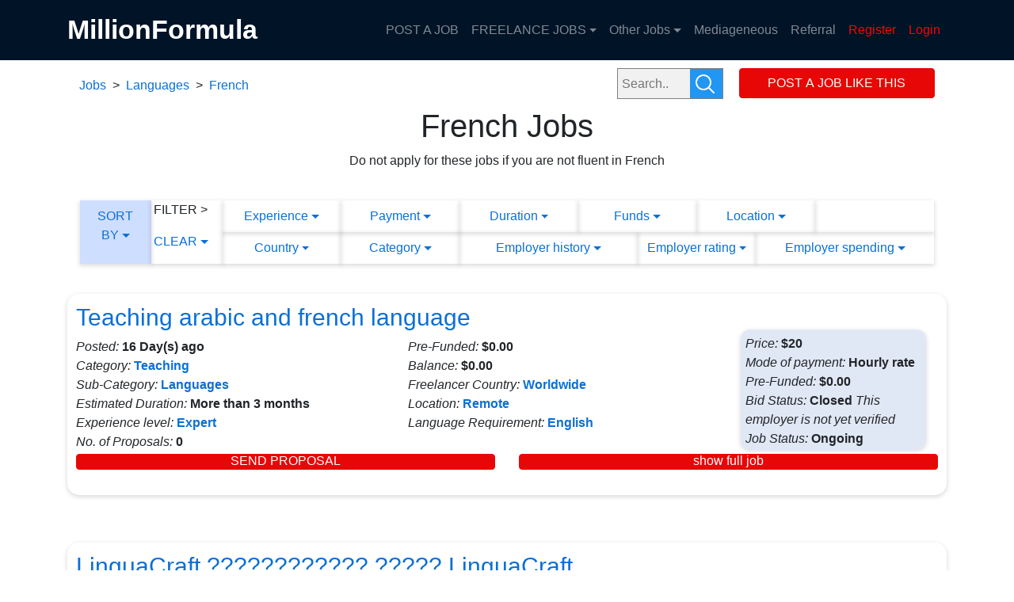

--- FILE ---
content_type: text/html; charset=UTF-8
request_url: https://millionformula.com/jobs/languages/French
body_size: 22126
content:
<!DOCTYPE html>
<html lang="en">
<head>
<meta charset="UTF-8">
<meta name="robots" content="all, noindex, follow" />
	<meta name="viewport" content="width=device-width, initial-scale=1, shrink-to-fit=no">
	<!-- <meta name="robots" content="all, index, follow" /> -->
    <link href="https://millionformula.com/assets/css/myaccount.css" rel="stylesheet">
    <link rel="preload" href="https://res.cloudinary.com/millionformula/raw/upload/v1591888167/bootstrap.min_jv9eea.css" as="style">
	<link rel="preload" href="https://res.cloudinary.com/millionformula/raw/upload/v1591888329/style_ql0btd.css" as="style">
	<link rel="preload" href="https://res.cloudinary.com/millionformula/raw/upload/v1591888343/responsive_zx91wx.css" as="style">
	<link rel="preload" href="https://res.cloudinary.com/millionformula/raw/upload/v1591888353/bootstrap.bundle.min_e8xmhg.js" as="script">
	<link rel="preload" href="https://res.cloudinary.com/millionformula/raw/upload/v1591888380/jquery.min_kqllul.js" as="script">
	<title>French Jobs at MillionFormula</title>
	<meta name="description" content="Discover the top paying French jobs. Only here at MillionFormula" />
	<link  href="https://res.cloudinary.com/millionformula/raw/upload/v1591888167/bootstrap.min_jv9eea.css" rel="stylesheet">
<link   href="https://res.cloudinary.com/millionformula/raw/upload/v1591888329/style_ql0btd.css" rel="stylesheet">
<link  href="https://res.cloudinary.com/millionformula/raw/upload/v1591888343/responsive_zx91wx.css" rel="stylesheet">
<style>
    @media (max-width:767px){h1{font-size:2em} h2{font-size:1.7em}}
    #header-menu .dropdown-submenu .dropdown-menu {
      margin-left: 0 !important;
    }
    #jumbotron{width:100vw;height:calc(100vw / 3.36);}
    .get-followers a{text-decoration:underline !important;}
</style>
<!-- Google tag (gtag.js) 
<script async src="https://www.googletagmanager.com/gtag/js?id=G-TP38VGD8GY"></script>
<script>/*
  window.dataLayer = window.dataLayer || [];
  function gtag(){dataLayer.push(arguments);}
  gtag('js', new Date());

  gtag('config', 'G-TP38VGD8GY');*/
</script>-->	<style>
	    .checked {  color: orange; width: 25px;  height: 25px;}.unchecked { width: 25px;  height: 25px;}

    	input.error, select.error, textarea.error {border: 1px solid red !important;}
            label.error {border: none !important; color: red; margin-top: -15px; display: block; margin-bottom: 15px;}
            .hide-drop { display: none; }
            .checked {  color: orange; width: 25px;  height: 25px;}.unchecked { width: 25px;  height: 25px;}
	    @media (max-width: 767px){.scrollit{width:1200px; overflow-x:scroll;}.hidescroller::-webkit-scrollbar {display: none; }.hidescroller {  -ms-overflow-style: none;     scrollbar-width: none;} .showOnDesktop{display:none;} h2{font-size:1.5em;}h3{font-size:1.2em;}h4{font-size:1em;margin-top:30px;margin-bottom:-10px;} .mobile-margin{margin-top:20px;}}
	    @media (min-width: 767px){.showOnMobile{display:none;} h2{font-size:1.8em;}h3{font-size:1.4em;}h4{font-size:1.1em;margin-top:30px;margin-bottom:-10px;}}
	</style>
<style>#search_key,#search_val{padding:5px;background:#f1f1f1}#search button,#search_key,#search_val{float:left;border:1px solid grey;height:39px}#search_val{width:70%;margin-right:-5px}#search button{width:30%;padding:4px;background:#2196f3;color:#fff;font-size:19px;border-left:none;cursor:pointer}#search button:hover{background:#0b7dda}#search::after{content:"";clear:both;display:table}</style>
</head>
<body>
<div style="margin-bottom: 20px;top:0;margin-top:0;">
<nav class="navbar navbar-expand-lg navbar-dark bg-dark fixed-top" style="top:0;margin-top:0;" id="header-menu">

  <div class="container" itemscope itemtype="https://schema.org/SiteNavigationElement" style="top:0;margin-top:0;">
        <a class="navbar-brand" href="https://millionformula.com/" style="font-weight: 600; font-size: 2.1em;" title="Million Formula">MillionFormula</a>
        <button class="navbar-toggler" type="button" data-toggle="collapse" data-target="#navbarResponsive" aria-controls="navbarResponsive" aria-expanded="false" aria-label="Toggle navigation">
      <span class="navbar-toggler-icon"></span>
    </button>
    <div class="collapse navbar-collapse" id="navbarResponsive">
      <ul itemscope itemtype="https://schema.org/SiteNavigationElement" class="navbar-nav ml-auto">
                        <li class="nav-item"><a class="nav-link" href="https://millionformula.com/post-a-job" >POST A JOB</a></li>
        <li class="nav-item dropdown">
          <a class="nav-link dropdown-toggle" href="#" data-toggle="dropdown" aria-haspopup="true" aria-expanded="false" title="How to earn money with Twitter">FREELANCE JOBS</a>
          <ul itemscope itemtype="https://schema.org/SiteNavigationElement" class="dropdown-menu" aria-labelledby="navbarDropdownMenuLink">
            <li class="dropdown-submenu">
                <li itemprop="name"><a class="dropdown-item" itemprop="url" href="https://millionformula.com/jobs" >ALL CATEGORIES</a></li>
                <li itemprop="name"><a class="dropdown-item" itemprop="url" href="https://millionformula.com/jobs/technology_and_programming" >Technology and Programming</a></li>
                <li itemprop="name"><a class="dropdown-item" itemprop="url" href="https://millionformula.com/jobs/writing" >Writing</a></li>
                <li itemprop="name"><a class="dropdown-item" itemprop="url" href="https://millionformula.com/jobs/translation" >Translation</a></li>
                <li itemprop="name"><a class="dropdown-item" itemprop="url" href="https://millionformula.com/jobs/assignments">Assignments</a></li>
                <li itemprop="name"><a class="dropdown-item" itemprop="url" href="https://millionformula.com/jobs/design" >Design</a></li>
                <li itemprop="name"><a class="dropdown-item" itemprop="url" href="https://millionformula.com/jobs/teaching" >Teaching</a></li>
                <li itemprop="name"><a class="dropdown-item" itemprop="url" href="https://millionformula.com/jobs/digital_marketing" >Digital marketing</a></li>
                <li itemprop="name"><a class="dropdown-item" itemprop="url" href="https://millionformula.com/jobs/google_services" >Google Services</a></li>
                <li itemprop="name"><a class="dropdown-item" itemprop="url" href="https://millionformula.com/jobs/data_entry" >Data Entry</a></li>
                <li itemprop="name"><a class="dropdown-item" itemprop="url" href="https://millionformula.com/jobs/music_and_audio" >Music and Audio</a></li>
                <li itemprop="name"><a class="dropdown-item" itemprop="url" href="https://millionformula.com/jobs/image_photos_and_videos" >Images, Photos and Videos</a></li>
                <li itemprop="name"><a class="dropdown-item" itemprop="url" href="https://millionformula.com/jobs/sales_and_marketing" >Sales and Marketing</a></li>
                <li itemprop="name"><a class="dropdown-item" itemprop="url" href="https://millionformula.com/jobs/social_media" >Social Media</a></li>
                <li itemprop="name"><a class="dropdown-item" itemprop="url" href="https://millionformula.com/jobs/engineering_and_science" >Engineering and Science</a></li>
                <li itemprop="name"><a class="dropdown-item" itemprop="url" href="https://millionformula.com/jobs/business_and_legal" >Business and Legal</a></li>
            </li>
          </ul>
        </li>
        <li class="nav-item dropdown">
          <a class="nav-link dropdown-toggle" href="#" data-toggle="dropdown" aria-haspopup="true" aria-expanded="false" title="MillionFormula mentions">Other Jobs</a>
          <ul itemscope itemtype="https://schema.org/SiteNavigationElement" class="dropdown-menu" aria-labelledby="navbarDropdownMenuLink">
              <li class="dropdown-submenu">
              <a class="nav-link dropdown-toggle" href="#" data-toggle="dropdown" aria-haspopup="true" aria-expanded="false" title="Earn money through millionformula mentions">YOUTUBE</a>
              <ul itemscope itemtype="https://schema.org/SiteNavigationElement" class="dropdown-menu">
                <li itemprop="name"><a class="dropdown-item" itemprop="url" href="https://millionformula.com/youtube" title="All youtube activities">All youtube activities</a></li>
                <li itemprop="name"><a class="dropdown-item" itemprop="url" href="https://millionformula.com/make-money-watching-youtube-videos" title="Watch Videos and get paid">Watch Videos</a></li>
                <li itemprop="name"><a class="dropdown-item" itemprop="url" href="https://millionformula.com/make-money-liking-youtube-videos" title="Like youtube Videos for money">Like Videos</a></li>
                <li itemprop="name"><a class="dropdown-item" itemprop="url" href="https://millionformula.com/make-money-subscribing-to-youtube-channels" title="Subscribe to youtube channels for money">Subscribe</a></li>
                <li itemprop="name"><a class="dropdown-item" itemprop="url" href="https://millionformula.com/make-money-commenting-on-youtube-videos" title="Comment on youtube videos for money">Comment</a></li>
          </ul>
          </li>
          <li class="dropdown-submenu">
              <a class="nav-link dropdown-toggle" href="#" data-toggle="dropdown" aria-haspopup="true" aria-expanded="false">TWITTER</a>
              <ul itemscope itemtype="https://schema.org/SiteNavigationElement" class="dropdown-menu">
              <li itemprop="name"><a class="dropdown-item" itemprop="url" href="https://millionformula.com/twitter" title="All twitter activities">All twitter activities</a></li>
                <li itemprop="name"><a class="dropdown-item" itemprop="url" href="https://millionformula.com/make-money-following-twitter-users" title="Follow Twitter User to make money">Follow User</a></li>
                <li itemprop="name"><a class="dropdown-item" itemprop="url" href="https://millionformula.com/make-money-retweeting-tweets" title="Retweet User to make money">Retweet User</a></li>
                <li itemprop="name"><a class="dropdown-item" itemprop="url" href="https://millionformula.com/make-money-liking-twitter-posts" title="Like Tweets to make money">Like Tweet</a></li>
                <li itemprop="name"><a class="dropdown-item" itemprop="url" href="https://millionformula.com/make-money-commenting-on-twitter-posts" title="Comment on twitter to make money">Comment</a></li>
                <li itemprop="name"><a class="dropdown-item" itemprop="url" href="https://millionformula.com/tweeting" title="get paid to tweet">Tweet</a></li>
              </ul>  
          </li>
          <li  class="nav-item"><a class="nav-link" href="https://millionformula.com/make-money-visiting-websites" title="Earn money by visiting websites">Visiting websites</a></li>
          <li class="dropdown-submenu">
              <a class="nav-link dropdown-toggle" href="#" data-toggle="dropdown" aria-haspopup="true" aria-expanded="false" title="Earn money through millionformula mentions">MillionFormula MENTIONS</a>
              <ul itemscope itemtype="https://schema.org/SiteNavigationElement" class="dropdown-menu">
              <li itemprop="name"><a class="dropdown-item" itemprop="url" href="https://millionformula.com/social-media-mentions-for-millionformula" title="All millionformula mentions activities">All mentions activities</a></li>
                <li itemprop="name"><a class="dropdown-item" itemprop="url" href="https://millionformula.com/make-money-online-by-making-facebook-mentions-and-posts-for-millionformula" title="Earn money through Millionformula FB mentions">Millionformula FB mentions</a></li>
                <li itemprop="name"><a class="dropdown-item" itemprop="url" href="https://millionformula.com/make-money-by-making-instagram-mentions-and-posts-for-millionformula" title="Earn money through Millionformula Instagram mentions">Millionformula Instagram mentions</a></li>
                <li itemprop="name"><a class="dropdown-item" itemprop="url" href="https://millionformula.com/make-money-by-making-twitter-mentions-and-posts-for-millionformula" title="Earn money through Millionformula Twitter mentions">Millionformula Twitter mentions</a></li>
                <li itemprop="name"><a class="dropdown-item" itemprop="url" href="https://millionformula.com/millionformula-influencer" title="Earn money through Millionformula Youtube mentions">Millionformula Youtube mentions</a></li>
          </ul>
          </li>
          <li class="dropdown-submenu">
              <a class="nav-link dropdown-toggle" href="#" data-toggle="dropdown" aria-haspopup="true" aria-expanded="false" title="Earn money through millionformula mentions">Advertisers' MENTIONS</a>
              <ul itemscope itemtype="https://schema.org/SiteNavigationElement" class="dropdown-menu">
              <li itemprop="name"><a class="dropdown-item" itemprop="url" href="https://millionformula.com/social-media-mentions-for-advertisers" title="All mentions activities">All mentions activities</a></li>
                <li itemprop="name"><a class="dropdown-item" itemprop="url" href="https://millionformula.com/make-money-online-by-making-facebook-mentions-and-posts-for-businesses-and-companies" title="Earn money through Facebook mentions">Facebook mentions</a></li>
                <li itemprop="name"><a class="dropdown-item" itemprop="url" href="https://millionformula.com/make-money-online-by-making-instagram-mentions-and-posts-for-businesses-and-companies" title="Earn money through Instagram mentions">Instagram mentions</a></li>
                <li itemprop="name"><a class="dropdown-item" itemprop="url" href="https://millionformula.com/make-money-online-by-making-twitter-mentions-and-posts-for-businesses-and-companies" title="Earn money through Twitter mentions">Twitter mentions</a></li>
                <li itemprop="name"><a class="dropdown-item" itemprop="url" href="https://millionformula.com/youtube-influencer" title="Earn money through Youtube mentions">Youtube mentions</a></li>
              </ul>  
          </li> 
          </ul>
        </li> 
        
        <li class="nav-item"><a class="nav-link" href="https://millionformula.com/earn-5-percent-for-every-sale-that-you-make-at-mediageneous" title="Make money through Mediageneous Commission ">Mediageneous</a></li>
        <li class="nav-item"><a class="nav-link" href="https://millionformula.com/make-money-online-referring-visitors" title="Make money by Referral">Referral</a></li>
        
        <li class="nav-item "><a class="nav-link" href="https://millionformula.com/register" style="color: red;" title="Register">Register</a></li>
        <li class="nav-item "><a class="nav-link" href="https://millionformula.com/login" style="color: red;" title="Login">Login</a></li>
            </ul>
    </div>
  </div>
</nav>
</div>

<div class="container">
    <div class="row">
      <div class="col-md-12">
        <div class="col-md-12 text-center">
                        <div class="row">
                            <div class="col-md-9 text-left">
                                <div class="row">
                                    <div class="col-md-10 text-left"  id="breadcrumbs">
                                <p style="margin-top: 20px;margin-bottom: 0;"><a href="https://millionformula.com/jobs">Jobs</a> &nbsp;>&nbsp; <a href="https://millionformula.com/jobs/languages">Languages</a> &nbsp;>&nbsp; <a href="https://millionformula.com/jobs/languages/French">French</a></p>
                            </div>
                        <div class="col-md-2 text-right" id="searchDiv" style="padding: 0; margin-top: 10px; margin-right: 0px; margin-bottom: 0px; margin-left: 0px;">
                            <form id="search" action="/searchengine/search">
                              <input type="text" id="search_val" placeholder="Search.." name="query" required>
                              <select name="search_key" style="display:none;" id="search_key" required="required">
                                  <option  selected="selected" value="jobs">Jobs</option>
                                  <option  value="categories">Categories</option>
                                  <option  value="employers">Employers</option>
                                  <option  value="freelancers">Freelancers</option>
                                  <option  value="tags">Tags/Keywords</option>
                                  <option  value="qualification">Qualification Requirement</option>
                                  <option  value="job_description">Job Description</option>
                                  <option  value="freelancer_description">Freelancer Description</option>
                                  <option  value="employer_description">Employer Description</option>
                              </select>
                              <button type="submit" onclick="cleanInput();"><svg fill="#fff" xmlns="http://www.w3.org/2000/svg"  width="35px" height="35px"><path d="M 13 3 C 7.4889971 3 3 7.4889971 3 13 C 3 18.511003 7.4889971 23 13 23 C 15.396508 23 17.597385 22.148986 19.322266 20.736328 L 25.292969 26.707031 A 1.0001 1.0001 0 1 0 26.707031 25.292969 L 20.736328 19.322266 C 22.148986 17.597385 23 15.396508 23 13 C 23 7.4889971 18.511003 3 13 3 z M 13 5 C 17.430123 5 21 8.5698774 21 13 C 21 17.430123 17.430123 21 13 21 C 8.5698774 21 5 17.430123 5 13 C 5 8.5698774 8.5698774 5 13 5 z"/></svg></button>
                            </form>
                        </div>
                    </div>
                </div>
                <div class="col-md-3">
                    <div style="margin-top:10px;">
                      <div class="clearfix"></div> 
                        <a href="https://millionformula.com/post-a-job" target="_blank;"><button class="btn btn-primary " value="POST A JOB LIKE THIS" style="width:100%; cursor:pointer;">POST A JOB LIKE THIS</button></a>
                      <div class="clearfix"></div> 
                  </div>
                </div>
            </div>
          </div>

            <h1 class="text-center" style="margin-top:10px;">French Jobs</h1>
            <p class="text-center" style="margin-bottom:10px;">Do not apply for these jobs if you are not fluent in French</p>
                            <div class="row" style="margin-left:0; margin-right:0;">
                <div class="col-12 scrollit">
                    <nav class="navbar" ><ul itemscope  class="navbar-nav ml-auto">  
                        <div class="row text-center scrollit hidescroller" style="margin-top:20px; overflow-y:visible;" id="menuss">
                            <div class="col-1" style="box-shadow: 0 2px 5px 1px rgba(64,60,67,.16); background:#cedeff; height:80px; overflow-y:visible;">
                                <a class="nav-link dropdown-toggle" href="#" data-toggle="dropdown" aria-haspopup="true" aria-expanded="false" title="SORT BY">SORT BY</a>
                                <ul itemscope  class="dropdown-menu" style="z-index: 9999999999999999;position: absolute;float: none; padding-left:10px" aria-labelledby="navbarDropdownMenuLink">
                                    <a class="nav-link dropdown-toggle" href="#" data-toggle="dropdown" aria-haspopup="true" aria-expanded="false" title="Date Posted">Date Posted</a>
                                    <ul itemscope  class="dropdown-menu" style="z-index: 9999999999999999;position: absolute;float: none;top: 0% !important; left: 100% !important;" aria-labelledby="navbarDropdownMenuLink">
                                        <li class="dropdown-submenu">
                                            <li itemprop="name"><a class="dropdown-item" itemprop="url"><label style="padding:0 15px 0 0;"><input type="radio" style="width:15px;" checked name="publish_time" value="dsc">Latest</label></a></li>
                                            <li itemprop="name"><a class="dropdown-item" itemprop="url"><label style="padding:0 15px 0 0;"><input type="radio" style="width:15px;"  name="publish_time" value="asc">Oldest</label></a></li>
                                        
                                            <li itemprop="name" class="text-center clearer" id="publish_time" style="background:grey; margin: 0 6px; cursor:pointer">CLEAR</li>
                                        </li>
                                    </ul>
                                    <a class="nav-link dropdown-toggle" href="#" data-toggle="dropdown" aria-haspopup="true" aria-expanded="false" title="Proposals">Proposals</a>
                                    <ul itemscope  class="dropdown-menu" style="z-index: 9999999999999999;position: absolute;float: none;top: 0% !important; left: 100% !important;" aria-labelledby="navbarDropdownMenuLink">
                                        <li class="dropdown-submenu">
                                            <li itemprop="name"><a class="dropdown-item" itemprop="url"><label style="padding:0 15px 0 0;"><input type="radio" style="width:15px;"  name="applicants" value="asc">Least proposals</label></a></li>
                                            <li itemprop="name"><a class="dropdown-item" itemprop="url"><label style="padding:0 15px 0 0;"><input type="radio" style="width:15px;"  name="applicants" value="dsc">Most proposals</label></a></li>
                                        
                                            <li itemprop="name" class="text-center clearer" id="applicants" style="background:grey; margin: 0 6px; cursor:pointer">CLEAR</li>
                                        </li>
                                    </ul>
                                    <a class="nav-link dropdown-toggle" href="#" data-toggle="dropdown" aria-haspopup="true" aria-expanded="false" title="Price">Price</a>
                                    <ul itemscope  class="dropdown-menu" style="z-index: 9999999999999999;position: absolute;float: none;top: 0% !important; left: 100% !important;" aria-labelledby="navbarDropdownMenuLink">
                                        <li class="dropdown-submenu">
                                            <li itemprop="name"><a class="dropdown-item" itemprop="url"><label style="padding:0 15px 0 0;"><input type="radio" style="width:15px;"  name="price" value="asc">Lowest</label></a></li>
                                            <li itemprop="name"><a class="dropdown-item" itemprop="url"><label style="padding:0 15px 0 0;"><input type="radio" style="width:15px;"  name="price" value="dsc">Highest</label></a></li>
                                        
                                            <li itemprop="name" class="text-center clearer" id="price" style="background:grey; margin: 0 6px; cursor:pointer">CLEAR</li>
                                        </li>
                                    </ul>
                                    <li itemprop="name" class="text-center" id="clearSort" style="background:grey; margin: 0 6px 0 0; cursor:pointer">CLEAR ALL</li>
                                </ul>
                            </div> 
                            <div class="col-1" style="box-shadow: 0 2px 5px 1px rgba(64,60,67,.16);padding-left:0;margin-left:0; height:80px; overflow-y:visible;">
                                <label>FILTER ></label><br>
                                    <a style="padding-left:0;margin-left:0;" class="nav-link dropdown-toggle" href="#" data-toggle="dropdown" aria-haspopup="true" aria-expanded="false">CLEAR</a>
                                    <ul itemscope  class="dropdown-menu" style="z-index: 9999999999999999;position: absolute;float: none;" aria-labelledby="navbarDropdownMenuLink">
                                        <li class="dropdown-submenu">
                                            <li itemprop="name" class="text-center clearer" id="filters_clear" style="background:grey; margin: 0 6px; cursor:pointer">CLEAR ALL FILTERS</li>
                                        </li>
                                    </ul>
                            </div>
                            <div class="col-10" style=" height:80px; overflow-y:visible;">
                                <div class="row">
                                    <div class="col-2" style="box-shadow: 0 2px 5px 1px rgba(64,60,67,.16)">
                                        <a class="nav-link dropdown-toggle" href="#" data-toggle="dropdown" aria-haspopup="true" aria-expanded="false" title="Experience">Experience</a>
                                        <ul itemscope  class="dropdown-menu" style="z-index: 9999999999999999;position: absolute;float: none;" aria-labelledby="navbarDropdownMenuLink">
                                            <li class="dropdown-submenu">
                                                <li itemprop="name"><a class="dropdown-item" itemprop="url"><input type="radio"  name="expertise" id="entry" value="entry_level" style="width: 15px;"><label for="entry">Entry Level</label></a></li>
                                                <li itemprop="name"><a class="dropdown-item" itemprop="url"><input type="radio"  name="expertise" id="intermediate" value="intermediate" style="width: 15px;"><label for="intermediate">Intermediate</label></a></li>
                                                <li itemprop="name"><a class="dropdown-item" itemprop="url"><input type="radio"  name="expertise" id="expert" value="expert" style="width: 15px;"><label for="expert">Expert</label></a></li>
                                                
                                                <li itemprop="name" class="text-center clearer" id="expertise" style="background:grey; margin: 0 6px; cursor:pointer">CLEAR</li>
                                            </li>
                                        </ul>
                                    </div>
                                    <div class="col-2" style="box-shadow: 0 2px 5px 1px rgba(64,60,67,.16)">
                                        <a class="nav-link dropdown-toggle" href="#" data-toggle="dropdown" aria-haspopup="true" aria-expanded="false" title="Payment">Payment</a>
                                        <ul itemscope  class="dropdown-menu" style="z-index: 9999999999999999;position: absolute;float: none;" aria-labelledby="navbarDropdownMenuLink">
                                            <li class="dropdown-submenu">
                                                <li itemprop="name"><a class="dropdown-item" itemprop="url"><input type="radio"  name="payment_type" id="fixed_price" value="fixed_price" style="width: 15px;"><label for="fixed_price">Fixed Price</label></a></li>
                                                <li itemprop="name"><a class="dropdown-item" itemprop="url"><input type="radio"  name="payment_type" id="hourly_rate" value="hourly_rate" style="width: 15px;"><label for="hourly_rate">Hourly Rate</label></a></li>
                                            
                                                <li itemprop="name" class="text-center clearer" id="payment_type" style="background:grey; margin: 0 6px; cursor:pointer">CLEAR</li>
                                            </li>
                                        </ul>
                                    </div>
                                    <div class="col-2" style="box-shadow: 0 2px 5px 1px rgba(64,60,67,.16)">
                                        <a class="nav-link dropdown-toggle" href="#" data-toggle="dropdown" aria-haspopup="true" aria-expanded="false" title="Duration">Duration</a>
                                        <ul itemscope  class="dropdown-menu" style="z-index: 9999999999999999;position: absolute;float: none;" aria-labelledby="navbarDropdownMenuLink">
                                            <li class="dropdown-submenu">
                                                <li itemprop="name"><a class="dropdown-item" itemprop="url"><label style="padding:0 15px 0 0;"><input type="radio" style="width:15px;"  name="duration" id="few_hours" value="few_hours">A few hours</label></a></li>
                                                <li itemprop="name"><a class="dropdown-item" itemprop="url"><label style="padding:0 15px 0 0;"><input type="radio" style="width:15px;"  name="duration" id="few_days" value="few_days">A few days</label></a></li>
                                                <li itemprop="name"><a class="dropdown-item" itemprop="url"><label style="padding:0 15px 0 0;"><input type="radio" style="width:15px;"  name="duration" id="a_week" value="a_week">A week</label></a></li>
                                                <li itemprop="name"><a class="dropdown-item" itemprop="url"><label style="padding:0 15px 0 0;"><input type="radio" style="width:15px;"  name="duration" id="2_weeks" value="2_weeks">2 weeks</label></a></li>
                                                <li itemprop="name"><a class="dropdown-item" itemprop="url"><label style="padding:0 15px 0 0;"><input type="radio" style="width:15px;"  name="duration" id="3_weeks" value="3_weeks">3 weeks</label></a></li>
                                                <li itemprop="name"><a class="dropdown-item" itemprop="url"><label style="padding:0 15px 0 0;"><input type="radio" style="width:15px;"  name="duration" id="a_month" value="a_month">A Month</label></a></li>
                                                <li itemprop="name"><a class="dropdown-item" itemprop="url"><label style="padding:0 15px 0 0;"><input type="radio" style="width:15px;"  name="duration" id="1_to_2_months" value="1_to_2_months">1 - 2 months</label></a></li>
                                                <li itemprop="name"><a class="dropdown-item" itemprop="url"><label style="padding:0 15px 0 0;"><input type="radio" style="width:15px;"  name="duration" id="2_to_3_months" value="2_to_3_months">2 - 3 months</label></a></li>
                                                <li itemprop="name"><a class="dropdown-item" itemprop="url"><label style="padding:0 15px 0 0;"><input type="radio" style="width:15px;"  name="duration" id="more_than_3_months" value="more_than_3_months">More than 3 months</label></a></li>
                                            
                                                <li itemprop="name" class="text-center clearer" id="duration" style="background:grey; margin: 0 6px; cursor:pointer">CLEAR</li>
                                            </li>
                                        </ul>
                                    </div>
                                    <div class="col-2" style="box-shadow: 0 2px 5px 1px rgba(64,60,67,.16)">
                                        <a class="nav-link dropdown-toggle" href="#" data-toggle="dropdown" aria-haspopup="true" aria-expanded="false" title="Funds">Funds</a>
                                        <ul itemscope  class="dropdown-menu" style="z-index: 9999999999999999;position: absolute;float: none;" aria-labelledby="navbarDropdownMenuLink">
                                            <li class="dropdown-submenu">
                                                <li itemprop="name"><a class="dropdown-item" itemprop="url"><label style="padding:0 15px 0 0;"><input type="radio" style="width:15px;"  name="funded" id="not_prefunded" value="not_prefunded">Not Prefunded</label></a></li>
                                                <li itemprop="name"><a class="dropdown-item" itemprop="url"><label style="padding:0 15px 0 0;"><input type="radio" style="width:15px;"  name="funded" id="prefunded" value="prefunded">Prefunded</label></a></li>
                                            
                                                <li itemprop="name" class="text-center clearer" id="funded" style="background:grey; margin: 0 6px; cursor:pointer">CLEAR</li>
                                            </li>
                                        </ul>
                                    </div>
                                    <div class="col-2" style="box-shadow: 0 2px 5px 1px rgba(64,60,67,.16)">
                                        <a class="nav-link dropdown-toggle" href="#" data-toggle="dropdown" aria-haspopup="true" aria-expanded="false" title="Location">Location</a>
                                        <ul itemscope  class="dropdown-menu" style="z-index: 9999999999999999;position: absolute;float: none;" aria-labelledby="navbarDropdownMenuLink">
                                            <li class="dropdown-submenu">
                                                <li itemprop="name"><a class="dropdown-item" itemprop="url"><label style="padding:0 15px 0 0;"><input type="radio" style="width:15px;"  name="location" id="remote" value="Remote">Remote</label></a></li>
                                                <li itemprop="name"><a class="dropdown-item" itemprop="url"><label style="padding:0 15px 0 0;"><input type="radio" style="width:15px;" name="location" id="on_site" value="on_site" disabled>On-Site</label></a></li>
                                            
                                                <li itemprop="name" class="text-center clearer" id="location" style="background:grey; margin: 0 6px; cursor:pointer">CLEAR</li>
                                            </li>
                                        </ul>
                                    </div>
                                    <div class="col-2" style="box-shadow: 0 2px 5px 1px rgba(64,60,67,.16)">
                                        
                                    </div>
                                    <div class="col-2" style="box-shadow: 0 2px 5px 1px rgba(64,60,67,.16);">
                                        <a class="nav-link dropdown-toggle" href="#" data-toggle="dropdown" aria-haspopup="true" aria-expanded="false" title="Country">Country</a>
                                        <ul itemscope  class="dropdown-menu" style="z-index: 9999999999999999;position: absolute;float: none;" aria-labelledby="navbarDropdownMenuLink">
                                            <div style="height:450px; overflow-y: scroll;" id="countries">
                                                <li class="dropdown-submenu">
                                                <li itemprop="name"><a class="dropdown-item" itemprop="url"><label style="padding:0 15px 0 0;"><input type="radio" style="width:15px;"  value="Worldwide" name="country">Worldwide</label></a></li>
                                                <li itemprop="name"><a class="dropdown-item" itemprop="url"><label style="padding:0 15px 0 0;"><input type="radio" style="width:15px;"  value="Afghanistan" name="country">Afghanistan</label></a></li>
                                                <li itemprop="name"><a class="dropdown-item" itemprop="url"><label style="padding:0 15px 0 0;"><input type="radio" style="width:15px;"  value="Aland Islands" name="country">Aland Islands</label></a></li>
                                                <li itemprop="name"><a class="dropdown-item" itemprop="url"><label style="padding:0 15px 0 0;"><input type="radio" style="width:15px;"  value="Albania" name="country">Albania</label></a></li>
                                                <li itemprop="name"><a class="dropdown-item" itemprop="url"><label style="padding:0 15px 0 0;"><input type="radio" style="width:15px;"  value="Algeria" name="country">Algeria</label></a></li>
                                                <li itemprop="name"><a class="dropdown-item" itemprop="url"><label style="padding:0 15px 0 0;"><input type="radio" style="width:15px;"  value="American Samoa" name="country">American Samoa</label></a></li>
                                                <li itemprop="name"><a class="dropdown-item" itemprop="url"><label style="padding:0 15px 0 0;"><input type="radio" style="width:15px;"  value="Andorra" name="country">Andorra</label></a></li>
                                                <li itemprop="name"><a class="dropdown-item" itemprop="url"><label style="padding:0 15px 0 0;"><input type="radio" style="width:15px;"  value="Angola" name="country">Angola</label></a></li>
                                                <li itemprop="name"><a class="dropdown-item" itemprop="url"><label style="padding:0 15px 0 0;"><input type="radio" style="width:15px;"  value="Anguilla" name="country">Anguilla</label></a></li>
                                                <li itemprop="name"><a class="dropdown-item" itemprop="url"><label style="padding:0 15px 0 0;"><input type="radio" style="width:15px;"  value="Antarctica" name="country">Antarctica</label></a></li>
                                                <li itemprop="name"><a class="dropdown-item" itemprop="url"><label style="padding:0 15px 0 0;"><input type="radio" style="width:15px;"  value="Antigua and Barbuda" name="country">Antigua and Barbuda</label></a></li>
                                                <li itemprop="name"><a class="dropdown-item" itemprop="url"><label style="padding:0 15px 0 0;"><input type="radio" style="width:15px;"  value="Argentina" name="country">Argentina</label></a></li>
                                                <li itemprop="name"><a class="dropdown-item" itemprop="url"><label style="padding:0 15px 0 0;"><input type="radio" style="width:15px;"  value="Armenia" name="country">Armenia</label></a></li>
                                                <li itemprop="name"><a class="dropdown-item" itemprop="url"><label style="padding:0 15px 0 0;"><input type="radio" style="width:15px;"  value="Aruba" name="country">Aruba</label></a></li>
                                                <li itemprop="name"><a class="dropdown-item" itemprop="url"><label style="padding:0 15px 0 0;"><input type="radio" style="width:15px;"  value="Australia" name="country">Australia</label></a></li>
                                                <li itemprop="name"><a class="dropdown-item" itemprop="url"><label style="padding:0 15px 0 0;"><input type="radio" style="width:15px;"  value="Austria" name="country">Austria</label></a></li>
                                                <li itemprop="name"><a class="dropdown-item" itemprop="url"><label style="padding:0 15px 0 0;"><input type="radio" style="width:15px;"  value="Azerbaijan" name="country">Azerbaijan</label></a></li>
                                                <li itemprop="name"><a class="dropdown-item" itemprop="url"><label style="padding:0 15px 0 0;"><input type="radio" style="width:15px;"  value="Bahamas" name="country">Bahamas</label></a></li>
                                                <li itemprop="name"><a class="dropdown-item" itemprop="url"><label style="padding:0 15px 0 0;"><input type="radio" style="width:15px;"  value="Bahrain" name="country">Bahrain</label></a></li>
                                                <li itemprop="name"><a class="dropdown-item" itemprop="url"><label style="padding:0 15px 0 0;"><input type="radio" style="width:15px;"  value="Bangladesh" name="country">Bangladesh</label></a></li>
                                                <li itemprop="name"><a class="dropdown-item" itemprop="url"><label style="padding:0 15px 0 0;"><input type="radio" style="width:15px;"  value="Barbados" name="country">Barbados</label></a></li>
                                                <li itemprop="name"><a class="dropdown-item" itemprop="url"><label style="padding:0 15px 0 0;"><input type="radio" style="width:15px;"  value="Belarus" name="country">Belarus</label></a></li>
                                                <li itemprop="name"><a class="dropdown-item" itemprop="url"><label style="padding:0 15px 0 0;"><input type="radio" style="width:15px;"  value="Belgium" name="country">Belgium</label></a></li>
                                                <li itemprop="name"><a class="dropdown-item" itemprop="url"><label style="padding:0 15px 0 0;"><input type="radio" style="width:15px;"  value="Belize" name="country">Belize</label></a></li>
                                                <li itemprop="name"><a class="dropdown-item" itemprop="url"><label style="padding:0 15px 0 0;"><input type="radio" style="width:15px;"  value="Benin" name="country">Benin</label></a></li>
                                                <li itemprop="name"><a class="dropdown-item" itemprop="url"><label style="padding:0 15px 0 0;"><input type="radio" style="width:15px;"  value="Bermuda" name="country">Bermuda</label></a></li>
                                                <li itemprop="name"><a class="dropdown-item" itemprop="url"><label style="padding:0 15px 0 0;"><input type="radio" style="width:15px;"  value="Bhutan" name="country">Bhutan</label></a></li>
                                                
                                                <li itemprop="name"><a class="dropdown-item" itemprop="url"><label style="padding:0 15px 0 0;"><input type="radio" style="width:15px;"  value="Bolivarian Republic of Venezuela" name="country">Bolivarian Republic of Venezuela</label></a></li>
                                                <li itemprop="name"><a class="dropdown-item" itemprop="url"><label style="padding:0 15px 0 0;"><input type="radio" style="width:15px;"  value="Bosnia and Herzegovina" name="country">Bosnia and Herzegovina</label></a></li>
                                                <li itemprop="name"><a class="dropdown-item" itemprop="url"><label style="padding:0 15px 0 0;"><input type="radio" style="width:15px;"  value="Botswana" name="country">Botswana</label></a></li>
                                                <li itemprop="name"><a class="dropdown-item" itemprop="url"><label style="padding:0 15px 0 0;"><input type="radio" style="width:15px;"  value="Bouvet Island" name="country">Bouvet Island</label></a></li>
                                                <li itemprop="name"><a class="dropdown-item" itemprop="url"><label style="padding:0 15px 0 0;"><input type="radio" style="width:15px;"  value="Brazil" name="country">Brazil</label></a></li>
                                                <li itemprop="name"><a class="dropdown-item" itemprop="url"><label style="padding:0 15px 0 0;"><input type="radio" style="width:15px;"  value="British Indian Ocean Territory" name="country">British Indian Ocean Territory</label></a></li>
                                                <li itemprop="name"><a class="dropdown-item" itemprop="url"><label style="padding:0 15px 0 0;"><input type="radio" style="width:15px;"  value="British Virgin Islands" name="country">British Virgin Islands</label></a></li>
                                                <li itemprop="name"><a class="dropdown-item" itemprop="url"><label style="padding:0 15px 0 0;"><input type="radio" style="width:15px;"  value="Brunei Darussalam" name="country">Brunei Darussalam</label></a></li>
                                                <li itemprop="name"><a class="dropdown-item" itemprop="url"><label style="padding:0 15px 0 0;"><input type="radio" style="width:15px;"  value="Bulgaria" name="country">Bulgaria</label></a></li>
                                                <li itemprop="name"><a class="dropdown-item" itemprop="url"><label style="padding:0 15px 0 0;"><input type="radio" style="width:15px;"  value="Burkina Faso" name="country">Burkina Faso</label></a></li>
                                                <li itemprop="name"><a class="dropdown-item" itemprop="url"><label style="padding:0 15px 0 0;"><input type="radio" style="width:15px;"  value="Burundi" name="country">Burundi</label></a></li>
                                                <li itemprop="name"><a class="dropdown-item" itemprop="url"><label style="padding:0 15px 0 0;"><input type="radio" style="width:15px;"  value="Cambodia" name="country">Cambodia</label></a></li>
                                                <li itemprop="name"><a class="dropdown-item" itemprop="url"><label style="padding:0 15px 0 0;"><input type="radio" style="width:15px;"  value="Cameroon" name="country">Cameroon</label></a></li>
                                                <li itemprop="name"><a class="dropdown-item" itemprop="url"><label style="padding:0 15px 0 0;"><input type="radio" style="width:15px;"  value="Canada" name="country">Canada</label></a></li>
                                                <li itemprop="name"><a class="dropdown-item" itemprop="url"><label style="padding:0 15px 0 0;"><input type="radio" style="width:15px;"  value="Cape Verde" name="country">Cape Verde</label></a></li>
                                                <li itemprop="name"><a class="dropdown-item" itemprop="url"><label style="padding:0 15px 0 0;"><input type="radio" style="width:15px;"  value="Cayman Islands" name="country">Cayman Islands</label></a></li>
                                                <li itemprop="name"><a class="dropdown-item" itemprop="url"><label style="padding:0 15px 0 0;"><input type="radio" style="width:15px;"  value="Central African Republic" name="country">Central African Republic</label></a></li>
                                                <li itemprop="name"><a class="dropdown-item" itemprop="url"><label style="padding:0 15px 0 0;"><input type="radio" style="width:15px;"  value="Chad" name="country">Chad</label></a></li>
                                                <li itemprop="name"><a class="dropdown-item" itemprop="url"><label style="padding:0 15px 0 0;"><input type="radio" style="width:15px;"  value="Chile" name="country">Chile</label></a></li>
                                                <li itemprop="name"><a class="dropdown-item" itemprop="url"><label style="padding:0 15px 0 0;"><input type="radio" style="width:15px;"  value="China" name="country">China</label></a></li>
                                                <li itemprop="name"><a class="dropdown-item" itemprop="url"><label style="padding:0 15px 0 0;"><input type="radio" style="width:15px;"  value="Christmas Island" name="country">Christmas Island</label></a></li>
                                                <li itemprop="name"><a class="dropdown-item" itemprop="url"><label style="padding:0 15px 0 0;"><input type="radio" style="width:15px;"  value="Cocos or Keeling Islands" name="country">Cocos or Keeling Islands</label></a></li>
                                                <li itemprop="name"><a class="dropdown-item" itemprop="url"><label style="padding:0 15px 0 0;"><input type="radio" style="width:15px;"  value="Colombia" name="country">Colombia</label></a></li>
                                                <li itemprop="name"><a class="dropdown-item" itemprop="url"><label style="padding:0 15px 0 0;"><input type="radio" style="width:15px;"  value="Comoros" name="country">Comoros</label></a></li>
                                                <li itemprop="name"><a class="dropdown-item" itemprop="url"><label style="padding:0 15px 0 0;"><input type="radio" style="width:15px;"  value="Congo" name="country">Congo</label></a></li>
                                                
                                                <li itemprop="name"><a class="dropdown-item" itemprop="url"><label style="padding:0 15px 0 0;"><input type="radio" style="width:15px;"  value="Cook Islands" name="country">Cook Islands</label></a></li>
                                                <li itemprop="name"><a class="dropdown-item" itemprop="url"><label style="padding:0 15px 0 0;"><input type="radio" style="width:15px;"  value="Costa Rica" name="country">Costa Rica</label></a></li>
                                                <li itemprop="name"><a class="dropdown-item" itemprop="url"><label style="padding:0 15px 0 0;"><input type="radio" style="width:15px;"  value="Cote d Ivoire" name="country">Cote d Ivoire</label></a></li>
                                                <li itemprop="name"><a class="dropdown-item" itemprop="url"><label style="padding:0 15px 0 0;"><input type="radio" style="width:15px;"  value="Croatia" name="country">Croatia</label></a></li>
                                                <li itemprop="name"><a class="dropdown-item" itemprop="url"><label style="padding:0 15px 0 0;"><input type="radio" style="width:15px;"  value="Cuba" name="country">Cuba</label></a></li>
                                                <li itemprop="name"><a class="dropdown-item" itemprop="url"><label style="padding:0 15px 0 0;"><input type="radio" style="width:15px;"  value="Curacao" name="country">Curacao</label></a></li>
                                                <li itemprop="name"><a class="dropdown-item" itemprop="url"><label style="padding:0 15px 0 0;"><input type="radio" style="width:15px;"  value="Cyprus" name="country">Cyprus</label></a></li>
                                                <li itemprop="name"><a class="dropdown-item" itemprop="url"><label style="padding:0 15px 0 0;"><input type="radio" style="width:15px;"  value="Czech Republic" name="country">Czech Republic</label></a></li>
                                                <li itemprop="name"><a class="dropdown-item" itemprop="url"><label style="padding:0 15px 0 0;"><input type="radio" style="width:15px;"  value="Democratic Peoples Republic of Korea" name="country">Democratic Peoples Republic of Korea</label></a></li>
                                                <li itemprop="name"><a class="dropdown-item" itemprop="url"><label style="padding:0 15px 0 0;"><input type="radio" style="width:15px;"  value="Denmark" name="country">Denmark</label></a></li>
                                                <li itemprop="name"><a class="dropdown-item" itemprop="url"><label style="padding:0 15px 0 0;"><input type="radio" style="width:15px;"  value="Djibouti" name="country">Djibouti</label></a></li>
                                                <li itemprop="name"><a class="dropdown-item" itemprop="url"><label style="padding:0 15px 0 0;"><input type="radio" style="width:15px;"  value="Dominica" name="country">Dominica</label></a></li>
                                                <li itemprop="name"><a class="dropdown-item" itemprop="url"><label style="padding:0 15px 0 0;"><input type="radio" style="width:15px;"  value="Dominican Republic" name="country">Dominican Republic</label></a></li>
                                                <li itemprop="name"><a class="dropdown-item" itemprop="url"><label style="padding:0 15px 0 0;"><input type="radio" style="width:15px;"  value="Ecuador" name="country">Ecuador</label></a></li>
                                                <li itemprop="name"><a class="dropdown-item" itemprop="url"><label style="padding:0 15px 0 0;"><input type="radio" style="width:15px;"  value="Egypt" name="country">Egypt</label></a></li>
                                                <li itemprop="name"><a class="dropdown-item" itemprop="url"><label style="padding:0 15px 0 0;"><input type="radio" style="width:15px;"  value="El Salvador" name="country">El Salvador</label></a></li>
                                                <li itemprop="name"><a class="dropdown-item" itemprop="url"><label style="padding:0 15px 0 0;"><input type="radio" style="width:15px;"  value="Equatorial Guinea" name="country">Equatorial Guinea</label></a></li>
                                                <li itemprop="name"><a class="dropdown-item" itemprop="url"><label style="padding:0 15px 0 0;"><input type="radio" style="width:15px;"  value="Eritrea" name="country">Eritrea</label></a></li>
                                                <li itemprop="name"><a class="dropdown-item" itemprop="url"><label style="padding:0 15px 0 0;"><input type="radio" style="width:15px;"  value="Estonia" name="country">Estonia</label></a></li>
                                                <li itemprop="name"><a class="dropdown-item" itemprop="url"><label style="padding:0 15px 0 0;"><input type="radio" style="width:15px;"  value="Ethiopia" name="country">Ethiopia</label></a></li>
                                                <li itemprop="name"><a class="dropdown-item" itemprop="url"><label style="padding:0 15px 0 0;"><input type="radio" style="width:15px;"  value="Falkland Islands Malvinas" name="country">Falkland Islands Malvinas</label></a></li>
                                                <li itemprop="name"><a class="dropdown-item" itemprop="url"><label style="padding:0 15px 0 0;"><input type="radio" style="width:15px;"  value="Faroe Islands" name="country">Faroe Islands</label></a></li>
                                                <li itemprop="name"><a class="dropdown-item" itemprop="url"><label style="padding:0 15px 0 0;"><input type="radio" style="width:15px;"  value="Federated States of Micronesia" name="country">Federated States of Micronesia</label></a></li>
                                                <li itemprop="name"><a class="dropdown-item" itemprop="url"><label style="padding:0 15px 0 0;"><input type="radio" style="width:15px;"  value="Fiji" name="country">Fiji</label></a></li>
                                                <li itemprop="name"><a class="dropdown-item" itemprop="url"><label style="padding:0 15px 0 0;"><input type="radio" style="width:15px;"  value="Finland" name="country">Finland</label></a></li>
                                                <li itemprop="name"><a class="dropdown-item" itemprop="url"><label style="padding:0 15px 0 0;"><input type="radio" style="width:15px;"  value="France" name="country">France</label></a></li>
                                                <li itemprop="name"><a class="dropdown-item" itemprop="url"><label style="padding:0 15px 0 0;"><input type="radio" style="width:15px;"  value="French Guiana" name="country">French Guiana</label></a></li>
                                                <li itemprop="name"><a class="dropdown-item" itemprop="url"><label style="padding:0 15px 0 0;"><input type="radio" style="width:15px;"  value="French Polynesia" name="country">French Polynesia</label></a></li>
                                                <li itemprop="name"><a class="dropdown-item" itemprop="url"><label style="padding:0 15px 0 0;"><input type="radio" style="width:15px;"  value="French Southern Territories" name="country">French Southern Territories</label></a></li>
                                                <li itemprop="name"><a class="dropdown-item" itemprop="url"><label style="padding:0 15px 0 0;"><input type="radio" style="width:15px;"  value="Gabon" name="country">Gabon</label></a></li>
                                                <li itemprop="name"><a class="dropdown-item" itemprop="url"><label style="padding:0 15px 0 0;"><input type="radio" style="width:15px;"  value="Gambia" name="country">Gambia</label></a></li>
                                                <li itemprop="name"><a class="dropdown-item" itemprop="url"><label style="padding:0 15px 0 0;"><input type="radio" style="width:15px;"  value="Georgia" name="country">Georgia</label></a></li>
                                                <li itemprop="name"><a class="dropdown-item" itemprop="url"><label style="padding:0 15px 0 0;"><input type="radio" style="width:15px;"  value="Germany" name="country">Germany</label></a></li>
                                                <li itemprop="name"><a class="dropdown-item" itemprop="url"><label style="padding:0 15px 0 0;"><input type="radio" style="width:15px;"  value="Ghana" name="country">Ghana</label></a></li>
                                                <li itemprop="name"><a class="dropdown-item" itemprop="url"><label style="padding:0 15px 0 0;"><input type="radio" style="width:15px;"  value="Gibraltar" name="country">Gibraltar</label></a></li>
                                                <li itemprop="name"><a class="dropdown-item" itemprop="url"><label style="padding:0 15px 0 0;"><input type="radio" style="width:15px;"  value="Greece" name="country">Greece</label></a></li>
                                                <li itemprop="name"><a class="dropdown-item" itemprop="url"><label style="padding:0 15px 0 0;"><input type="radio" style="width:15px;"  value="Greenland" name="country">Greenland</label></a></li>
                                                <li itemprop="name"><a class="dropdown-item" itemprop="url"><label style="padding:0 15px 0 0;"><input type="radio" style="width:15px;"  value="Grenada" name="country">Grenada</label></a></li>
                                                <li itemprop="name"><a class="dropdown-item" itemprop="url"><label style="padding:0 15px 0 0;"><input type="radio" style="width:15px;"  value="Guadeloupe" name="country">Guadeloupe</label></a></li>
                                                <li itemprop="name"><a class="dropdown-item" itemprop="url"><label style="padding:0 15px 0 0;"><input type="radio" style="width:15px;"  value="Guam" name="country">Guam</label></a></li>
                                                <li itemprop="name"><a class="dropdown-item" itemprop="url"><label style="padding:0 15px 0 0;"><input type="radio" style="width:15px;"  value="Guatemala" name="country">Guatemala</label></a></li>
                                                <li itemprop="name"><a class="dropdown-item" itemprop="url"><label style="padding:0 15px 0 0;"><input type="radio" style="width:15px;"  value="Guernsey" name="country">Guernsey</label></a></li>
                                                <li itemprop="name"><a class="dropdown-item" itemprop="url"><label style="padding:0 15px 0 0;"><input type="radio" style="width:15px;"  value="Guinea" name="country">Guinea</label></a></li>
                                                <li itemprop="name"><a class="dropdown-item" itemprop="url"><label style="padding:0 15px 0 0;"><input type="radio" style="width:15px;"  value="Guinea-Bissau" name="country">Guinea-Bissau</label></a></li>
                                                <li itemprop="name"><a class="dropdown-item" itemprop="url"><label style="padding:0 15px 0 0;"><input type="radio" style="width:15px;"  value="Guyana" name="country">Guyana</label></a></li>
                                                <li itemprop="name"><a class="dropdown-item" itemprop="url"><label style="padding:0 15px 0 0;"><input type="radio" style="width:15px;"  value="Haiti" name="country">Haiti</label></a></li>
                                                <li itemprop="name"><a class="dropdown-item" itemprop="url"><label style="padding:0 15px 0 0;"><input type="radio" style="width:15px;"  value="Heard Island and McDonald Islands" name="country">Heard Island and McDonald Islands</label></a></li>
                                                
                                                <li itemprop="name"><a class="dropdown-item" itemprop="url"><label style="padding:0 15px 0 0;"><input type="radio" style="width:15px;"  value="Honduras" name="country">Honduras</label></a></li>
                                                <li itemprop="name"><a class="dropdown-item" itemprop="url"><label style="padding:0 15px 0 0;"><input type="radio" style="width:15px;"  value="Hong Kong" name="country">Hong Kong</label></a></li>
                                                <li itemprop="name"><a class="dropdown-item" itemprop="url"><label style="padding:0 15px 0 0;"><input type="radio" style="width:15px;"  value="Hungary" name="country">Hungary</label></a></li>
                                                <li itemprop="name"><a class="dropdown-item" itemprop="url"><label style="padding:0 15px 0 0;"><input type="radio" style="width:15px;"  value="Iceland" name="country">Iceland</label></a></li>
                                                <li itemprop="name"><a class="dropdown-item" itemprop="url"><label style="padding:0 15px 0 0;"><input type="radio" style="width:15px;"  value="India" name="country">India</label></a></li>
                                                <li itemprop="name"><a class="dropdown-item" itemprop="url"><label style="padding:0 15px 0 0;"><input type="radio" style="width:15px;"  value="Indonesia" name="country">Indonesia</label></a></li>
                                                <li itemprop="name"><a class="dropdown-item" itemprop="url"><label style="padding:0 15px 0 0;"><input type="radio" style="width:15px;"  value="Islamic Republic of Iran" name="country">Islamic Republic of Iran</label></a></li>
                                                <li itemprop="name"><a class="dropdown-item" itemprop="url"><label style="padding:0 15px 0 0;"><input type="radio" style="width:15px;"  value="Iraq" name="country">Iraq</label></a></li>
                                                <li itemprop="name"><a class="dropdown-item" itemprop="url"><label style="padding:0 15px 0 0;"><input type="radio" style="width:15px;"  value="Ireland" name="country">Ireland</label></a></li>
                                                <li itemprop="name"><a class="dropdown-item" itemprop="url"><label style="padding:0 15px 0 0;"><input type="radio" style="width:15px;"  value="Isle of Man" name="country">Isle of Man</label></a></li>
                                                <li itemprop="name"><a class="dropdown-item" itemprop="url"><label style="padding:0 15px 0 0;"><input type="radio" style="width:15px;"  value="Israel" name="country">Israel</label></a></li>
                                                <li itemprop="name"><a class="dropdown-item" itemprop="url"><label style="padding:0 15px 0 0;"><input type="radio" style="width:15px;"  value="Italy" name="country">Italy</label></a></li>
                                                <li itemprop="name"><a class="dropdown-item" itemprop="url"><label style="padding:0 15px 0 0;"><input type="radio" style="width:15px;"  value="Jamaica" name="country">Jamaica</label></a></li>
                                                <li itemprop="name"><a class="dropdown-item" itemprop="url"><label style="padding:0 15px 0 0;"><input type="radio" style="width:15px;"  value="Japan" name="country">Japan</label></a></li>
                                                <li itemprop="name"><a class="dropdown-item" itemprop="url"><label style="padding:0 15px 0 0;"><input type="radio" style="width:15px;"  value="Jersey" name="country">Jersey</label></a></li>
                                                <li itemprop="name"><a class="dropdown-item" itemprop="url"><label style="padding:0 15px 0 0;"><input type="radio" style="width:15px;"  value="Jordan" name="country">Jordan</label></a></li>
                                                <li itemprop="name"><a class="dropdown-item" itemprop="url"><label style="padding:0 15px 0 0;"><input type="radio" style="width:15px;"  value="Kazakhstan" name="country">Kazakhstan</label></a></li>
                                                <li itemprop="name"><a class="dropdown-item" itemprop="url"><label style="padding:0 15px 0 0;"><input type="radio" style="width:15px;"  value="Kenya" name="country">Kenya</label></a></li>
                                                <li itemprop="name"><a class="dropdown-item" itemprop="url"><label style="padding:0 15px 0 0;"><input type="radio" style="width:15px;"  value="Kiribati" name="country">Kiribati</label></a></li>
                                                
                                                
                                                <li itemprop="name"><a class="dropdown-item" itemprop="url"><label style="padding:0 15px 0 0;"><input type="radio" style="width:15px;"  value="Kuwait" name="country">Kuwait</label></a></li>
                                                <li itemprop="name"><a class="dropdown-item" itemprop="url"><label style="padding:0 15px 0 0;"><input type="radio" style="width:15px;"  value="Kyrgyzstan" name="country">Kyrgyzstan</label></a></li>
                                                <li itemprop="name"><a class="dropdown-item" itemprop="url"><label style="padding:0 15px 0 0;"><input type="radio" style="width:15px;"  value="Lao Peoples Democratic Republic" name="country">Lao Peoples Democratic Republic</label></a></li>
                                                <li itemprop="name"><a class="dropdown-item" itemprop="url"><label style="padding:0 15px 0 0;"><input type="radio" style="width:15px;"  value="Latvia" name="country">Latvia</label></a></li>
                                                <li itemprop="name"><a class="dropdown-item" itemprop="url"><label style="padding:0 15px 0 0;"><input type="radio" style="width:15px;"  value="Lebanon" name="country">Lebanon</label></a></li>
                                                <li itemprop="name"><a class="dropdown-item" itemprop="url"><label style="padding:0 15px 0 0;"><input type="radio" style="width:15px;"  value="Lesotho" name="country">Lesotho</label></a></li>
                                                <li itemprop="name"><a class="dropdown-item" itemprop="url"><label style="padding:0 15px 0 0;"><input type="radio" style="width:15px;"  value="Liberia" name="country">Liberia</label></a></li>
                                                <li itemprop="name"><a class="dropdown-item" itemprop="url"><label style="padding:0 15px 0 0;"><input type="radio" style="width:15px;"  value="Libya" name="country">Libya</label></a></li>
                                                <li itemprop="name"><a class="dropdown-item" itemprop="url"><label style="padding:0 15px 0 0;"><input type="radio" style="width:15px;"  value="Liechtenstein" name="country">Liechtenstein</label></a></li>
                                                <li itemprop="name"><a class="dropdown-item" itemprop="url"><label style="padding:0 15px 0 0;"><input type="radio" style="width:15px;"  value="Lithuania" name="country">Lithuania</label></a></li>
                                                <li itemprop="name"><a class="dropdown-item" itemprop="url"><label style="padding:0 15px 0 0;"><input type="radio" style="width:15px;"  value="Luxembourg" name="country">Luxembourg</label></a></li>
                                                <li itemprop="name"><a class="dropdown-item" itemprop="url"><label style="padding:0 15px 0 0;"><input type="radio" style="width:15px;"  value="Macao" name="country">Macao</label></a></li>
                                                
                                                <li itemprop="name"><a class="dropdown-item" itemprop="url"><label style="padding:0 15px 0 0;"><input type="radio" style="width:15px;"  value="Madagascar" name="country">Madagascar</label></a></li>
                                                <li itemprop="name"><a class="dropdown-item" itemprop="url"><label style="padding:0 15px 0 0;"><input type="radio" style="width:15px;"  value="Malawi" name="country">Malawi</label></a></li>
                                                <li itemprop="name"><a class="dropdown-item" itemprop="url"><label style="padding:0 15px 0 0;"><input type="radio" style="width:15px;"  value="Malaysia" name="country">Malaysia</label></a></li>
                                                <li itemprop="name"><a class="dropdown-item" itemprop="url"><label style="padding:0 15px 0 0;"><input type="radio" style="width:15px;"  value="Maldives" name="country">Maldives</label></a></li>
                                                <li itemprop="name"><a class="dropdown-item" itemprop="url"><label style="padding:0 15px 0 0;"><input type="radio" style="width:15px;"  value="Mali" name="country">Mali</label></a></li>
                                                <li itemprop="name"><a class="dropdown-item" itemprop="url"><label style="padding:0 15px 0 0;"><input type="radio" style="width:15px;"  value="Malta" name="country">Malta</label></a></li>
                                                <li itemprop="name"><a class="dropdown-item" itemprop="url"><label style="padding:0 15px 0 0;"><input type="radio" style="width:15px;"  value="Marshall Islands" name="country">Marshall Islands</label></a></li>
                                                <li itemprop="name"><a class="dropdown-item" itemprop="url"><label style="padding:0 15px 0 0;"><input type="radio" style="width:15px;"  value="Martinique" name="country">Martinique</label></a></li>
                                                <li itemprop="name"><a class="dropdown-item" itemprop="url"><label style="padding:0 15px 0 0;"><input type="radio" style="width:15px;"  value="Mauritania" name="country">Mauritania</label></a></li>
                                                <li itemprop="name"><a class="dropdown-item" itemprop="url"><label style="padding:0 15px 0 0;"><input type="radio" style="width:15px;"  value="Mauritius" name="country">Mauritius</label></a></li>
                                                <li itemprop="name"><a class="dropdown-item" itemprop="url"><label style="padding:0 15px 0 0;"><input type="radio" style="width:15px;"  value="Mayotte" name="country">Mayotte</label></a></li>
                                                <li itemprop="name"><a class="dropdown-item" itemprop="url"><label style="padding:0 15px 0 0;"><input type="radio" style="width:15px;"  value="Mexico" name="country">Mexico</label></a></li>
                                                
                                                <li itemprop="name"><a class="dropdown-item" itemprop="url"><label style="padding:0 15px 0 0;"><input type="radio" style="width:15px;"  value="Monaco" name="country">Monaco</label></a></li>
                                                <li itemprop="name"><a class="dropdown-item" itemprop="url"><label style="padding:0 15px 0 0;"><input type="radio" style="width:15px;"  value="Mongolia" name="country">Mongolia</label></a></li>
                                                <li itemprop="name"><a class="dropdown-item" itemprop="url"><label style="padding:0 15px 0 0;"><input type="radio" style="width:15px;"  value="Montenegro" name="country">Montenegro</label></a></li>
                                                <li itemprop="name"><a class="dropdown-item" itemprop="url"><label style="padding:0 15px 0 0;"><input type="radio" style="width:15px;"  value="Montserrat" name="country">Montserrat</label></a></li>
                                                <li itemprop="name"><a class="dropdown-item" itemprop="url"><label style="padding:0 15px 0 0;"><input type="radio" style="width:15px;"  value="Morocco" name="country">Morocco</label></a></li>
                                                <li itemprop="name"><a class="dropdown-item" itemprop="url"><label style="padding:0 15px 0 0;"><input type="radio" style="width:15px;"  value="Mozambique" name="country">Mozambique</label></a></li>
                                                <li itemprop="name"><a class="dropdown-item" itemprop="url"><label style="padding:0 15px 0 0;"><input type="radio" style="width:15px;"  value="Myanmar" name="country">Myanmar</label></a></li>
                                                <li itemprop="name"><a class="dropdown-item" itemprop="url"><label style="padding:0 15px 0 0;"><input type="radio" style="width:15px;"  value="Namibia" name="country">Namibia</label></a></li>
                                                <li itemprop="name"><a class="dropdown-item" itemprop="url"><label style="padding:0 15px 0 0;"><input type="radio" style="width:15px;"  value="Nauru" name="country">Nauru</label></a></li>
                                                <li itemprop="name"><a class="dropdown-item" itemprop="url"><label style="padding:0 15px 0 0;"><input type="radio" style="width:15px;"  value="Nepal" name="country">Nepal</label></a></li>
                                                <li itemprop="name"><a class="dropdown-item" itemprop="url"><label style="padding:0 15px 0 0;"><input type="radio" style="width:15px;"  value="Netherlands" name="country">Netherlands</label></a></li>
                                                <li itemprop="name"><a class="dropdown-item" itemprop="url"><label style="padding:0 15px 0 0;"><input type="radio" style="width:15px;"  value="New Caledonia" name="country">New Caledonia</label></a></li>
                                                <li itemprop="name"><a class="dropdown-item" itemprop="url"><label style="padding:0 15px 0 0;"><input type="radio" style="width:15px;"  value="New Zealand" name="country">New Zealand</label></a></li>
                                                <li itemprop="name"><a class="dropdown-item" itemprop="url"><label style="padding:0 15px 0 0;"><input type="radio" style="width:15px;"  value="Nicaragua" name="country">Nicaragua</label></a></li>
                                                <li itemprop="name"><a class="dropdown-item" itemprop="url"><label style="padding:0 15px 0 0;"><input type="radio" style="width:15px;"  value="Niger" name="country">Niger</label></a></li>
                                                <li itemprop="name"><a class="dropdown-item" itemprop="url"><label style="padding:0 15px 0 0;"><input type="radio" style="width:15px;"  value="Nigeria" name="country">Nigeria</label></a></li>
                                                <li itemprop="name"><a class="dropdown-item" itemprop="url"><label style="padding:0 15px 0 0;"><input type="radio" style="width:15px;"  value="Niue" name="country">Niue</label></a></li>
                                                <li itemprop="name"><a class="dropdown-item" itemprop="url"><label style="padding:0 15px 0 0;"><input type="radio" style="width:15px;"  value="Norfolk Island" name="country">Norfolk Island</label></a></li>
                                                <li itemprop="name"><a class="dropdown-item" itemprop="url"><label style="padding:0 15px 0 0;"><input type="radio" style="width:15px;"  value="Northern Mariana Islands" name="country">Northern Mariana Islands</label></a></li>
                                                <li itemprop="name"><a class="dropdown-item" itemprop="url"><label style="padding:0 15px 0 0;"><input type="radio" style="width:15px;"  value="Norway" name="country">Norway</label></a></li>
                                                <li itemprop="name"><a class="dropdown-item" itemprop="url"><label style="padding:0 15px 0 0;"><input type="radio" style="width:15px;"  value="Occupied Palestinian Territory" name="country">Occupied Palestinian Territory</label></a></li>
                                                <li itemprop="name"><a class="dropdown-item" itemprop="url"><label style="padding:0 15px 0 0;"><input type="radio" style="width:15px;"  value="Oman" name="country">Oman</label></a></li>
                                                <li itemprop="name"><a class="dropdown-item" itemprop="url"><label style="padding:0 15px 0 0;"><input type="radio" style="width:15px;"  value="Pakistan" name="country">Pakistan</label></a></li>
                                                <li itemprop="name"><a class="dropdown-item" itemprop="url"><label style="padding:0 15px 0 0;"><input type="radio" style="width:15px;"  value="Palau" name="country">Palau</label></a></li>
                                                
                                                <li itemprop="name"><a class="dropdown-item" itemprop="url"><label style="padding:0 15px 0 0;"><input type="radio" style="width:15px;"  value="Panama" name="country">Panama</label></a></li>
                                                <li itemprop="name"><a class="dropdown-item" itemprop="url"><label style="padding:0 15px 0 0;"><input type="radio" style="width:15px;"  value="Papua New Guinea" name="country">Papua New Guinea</label></a></li>
                                                <li itemprop="name"><a class="dropdown-item" itemprop="url"><label style="padding:0 15px 0 0;"><input type="radio" style="width:15px;"  value="Paraguay" name="country">Paraguay</label></a></li>
                                                <li itemprop="name"><a class="dropdown-item" itemprop="url"><label style="padding:0 15px 0 0;"><input type="radio" style="width:15px;"  value="Peru" name="country">Peru</label></a></li>
                                                <li itemprop="name"><a class="dropdown-item" itemprop="url"><label style="padding:0 15px 0 0;"><input type="radio" style="width:15px;"  value="Philippines" name="country">Philippines</label></a></li>
                                                <li itemprop="name"><a class="dropdown-item" itemprop="url"><label style="padding:0 15px 0 0;"><input type="radio" style="width:15px;"  value="Pitcairn" name="country">Pitcairn</label></a></li>
                                                <li itemprop="name"><a class="dropdown-item" itemprop="url"><label style="padding:0 15px 0 0;"><input type="radio" style="width:15px;"  value="Plurinational State of Bolivia" name="country">Plurinational State of Bolivia</label></a></li>
                                                <li itemprop="name"><a class="dropdown-item" itemprop="url"><label style="padding:0 15px 0 0;"><input type="radio" style="width:15px;"  value="Poland" name="country">Poland</label></a></li>
                                                <li itemprop="name"><a class="dropdown-item" itemprop="url"><label style="padding:0 15px 0 0;"><input type="radio" style="width:15px;"  value="Portugal" name="country">Portugal</label></a></li>
                                                <li itemprop="name"><a class="dropdown-item" itemprop="url"><label style="padding:0 15px 0 0;"><input type="radio" style="width:15px;"  value="Puerto Rico" name="country">Puerto Rico</label></a></li>
                                                <li itemprop="name"><a class="dropdown-item" itemprop="url"><label style="padding:0 15px 0 0;"><input type="radio" style="width:15px;"  value="Qatar" name="country">Qatar</label></a></li>
                                                <li itemprop="name"><a class="dropdown-item" itemprop="url"><label style="padding:0 15px 0 0;"><input type="radio" style="width:15px;"  value="Reunion" name="country">Reunion</label></a></li>
                                                <li itemprop="name"><a class="dropdown-item" itemprop="url"><label style="padding:0 15px 0 0;"><input type="radio" style="width:15px;"  value="Republic of Korea" name="country">Republic of Korea</label></a></li>
                                                <li itemprop="name"><a class="dropdown-item" itemprop="url"><label style="padding:0 15px 0 0;"><input type="radio" style="width:15px;"  value="Republic of Moldova" name="country">Republic of Moldova</label></a></li>
                                                <li itemprop="name"><a class="dropdown-item" itemprop="url"><label style="padding:0 15px 0 0;"><input type="radio" style="width:15px;"  value="Romania" name="country">Romania</label></a></li>
                                                <li itemprop="name"><a class="dropdown-item" itemprop="url"><label style="padding:0 15px 0 0;"><input type="radio" style="width:15px;"  value="Russian Federation" name="country">Russian Federation</label></a></li>
                                                <li itemprop="name"><a class="dropdown-item" itemprop="url"><label style="padding:0 15px 0 0;"><input type="radio" style="width:15px;"  value="Rwanda" name="country">Rwanda</label></a></li>
                                                <li itemprop="name"><a class="dropdown-item" itemprop="url"><label style="padding:0 15px 0 0;"><input type="radio" style="width:15px;"  value="Saint Barthelemy" name="country">Saint Barthelemy</label></a></li>
                                                <li itemprop="name"><a class="dropdown-item" itemprop="url"><label style="padding:0 15px 0 0;"><input type="radio" style="width:15px;"  value="Saint Helena Ascension and Tristan da Cunha" name="country">Saint Helena Ascension and Tristan da Cunha</label></a></li>
                                                <li itemprop="name"><a class="dropdown-item" itemprop="url"><label style="padding:0 15px 0 0;"><input type="radio" style="width:15px;"  value="Saint Kitts and Nevis" name="country">Saint Kitts and Nevis</label></a></li>
                                                <li itemprop="name"><a class="dropdown-item" itemprop="url"><label style="padding:0 15px 0 0;"><input type="radio" style="width:15px;"  value="Saint Lucia" name="country">Saint Lucia</label></a></li>
                                                <li itemprop="name"><a class="dropdown-item" itemprop="url"><label style="padding:0 15px 0 0;"><input type="radio" style="width:15px;"  value="Saint Martin - French part" name="country">Saint Martin - French part</label></a></li>
                                                <li itemprop="name"><a class="dropdown-item" itemprop="url"><label style="padding:0 15px 0 0;"><input type="radio" style="width:15px;"  value="Saint Pierre and Miquelon" name="country">Saint Pierre and Miquelon</label></a></li>
                                                <li itemprop="name"><a class="dropdown-item" itemprop="url"><label style="padding:0 15px 0 0;"><input type="radio" style="width:15px;"  value="Saint Vincent and the Grenadines" name="country">Saint Vincent and the Grenadines</label></a></li>
                                                <li itemprop="name"><a class="dropdown-item" itemprop="url"><label style="padding:0 15px 0 0;"><input type="radio" style="width:15px;"  value="Samoa" name="country">Samoa</label></a></li>
                                                <li itemprop="name"><a class="dropdown-item" itemprop="url"><label style="padding:0 15px 0 0;"><input type="radio" style="width:15px;"  value="San Marino" name="country">San Marino</label></a></li>
                                                <li itemprop="name"><a class="dropdown-item" itemprop="url"><label style="padding:0 15px 0 0;"><input type="radio" style="width:15px;"  value="Sao Tome and Principe" name="country">Sao Tome and Principe</label></a></li>
                                                <li itemprop="name"><a class="dropdown-item" itemprop="url"><label style="padding:0 15px 0 0;"><input type="radio" style="width:15px;"  value="Saudi Arabia" name="country">Saudi Arabia</label></a></li>
                                                <li itemprop="name"><a class="dropdown-item" itemprop="url"><label style="padding:0 15px 0 0;"><input type="radio" style="width:15px;"  value="Senegal" name="country">Senegal</label></a></li>
                                                <li itemprop="name"><a class="dropdown-item" itemprop="url"><label style="padding:0 15px 0 0;"><input type="radio" style="width:15px;"  value="Serbia" name="country">Serbia</label></a></li>
                                                <li itemprop="name"><a class="dropdown-item" itemprop="url"><label style="padding:0 15px 0 0;"><input type="radio" style="width:15px;"  value="Seychelles" name="country">Seychelles</label></a></li>
                                                <li itemprop="name"><a class="dropdown-item" itemprop="url"><label style="padding:0 15px 0 0;"><input type="radio" style="width:15px;"  value="Sierra Leone" name="country">Sierra Leone</label></a></li>
                                                <li itemprop="name"><a class="dropdown-item" itemprop="url"><label style="padding:0 15px 0 0;"><input type="radio" style="width:15px;"  value="Singapore" name="country">Singapore</label></a></li>
                                                <li itemprop="name"><a class="dropdown-item" itemprop="url"><label style="padding:0 15px 0 0;"><input type="radio" style="width:15px;"  value="Sint Eustatius and Saba Bonaire" name="country">Sint Eustatius and Saba Bonaire</label></a></li>
                                                <li itemprop="name"><a class="dropdown-item" itemprop="url"><label style="padding:0 15px 0 0;"><input type="radio" style="width:15px;"  value="Sint Maarten - Dutch part" name="country">Sint Maarten - Dutch part</label></a></li>
                                                <li itemprop="name"><a class="dropdown-item" itemprop="url"><label style="padding:0 15px 0 0;"><input type="radio" style="width:15px;"  value="Slovakia" name="country">Slovakia</label></a></li>
                                                <li itemprop="name"><a class="dropdown-item" itemprop="url"><label style="padding:0 15px 0 0;"><input type="radio" style="width:15px;"  value="Slovenia" name="country">Slovenia</label></a></li>
                                                <li itemprop="name"><a class="dropdown-item" itemprop="url"><label style="padding:0 15px 0 0;"><input type="radio" style="width:15px;"  value="Solomon Islands" name="country">Solomon Islands</label></a></li>
                                                <li itemprop="name"><a class="dropdown-item" itemprop="url"><label style="padding:0 15px 0 0;"><input type="radio" style="width:15px;"  value="Somalia" name="country">Somalia</label></a></li>
                                                <li itemprop="name"><a class="dropdown-item" itemprop="url"><label style="padding:0 15px 0 0;"><input type="radio" style="width:15px;"  value="South Africa" name="country">South Africa</label></a></li>
                                                <li itemprop="name"><a class="dropdown-item" itemprop="url"><label style="padding:0 15px 0 0;"><input type="radio" style="width:15px;"  value="South Georgia and the South Sandwich Islands" name="country">South Georgia and the South Sandwich Islands</label></a></li>
                                                <li itemprop="name"><a class="dropdown-item" itemprop="url"><label style="padding:0 15px 0 0;"><input type="radio" style="width:15px;"  value="South Sudan" name="country">South Sudan</label></a></li>
                                                <li itemprop="name"><a class="dropdown-item" itemprop="url"><label style="padding:0 15px 0 0;"><input type="radio" style="width:15px;"  value="Spain" name="country">Spain</label></a></li>
                                                <li itemprop="name"><a class="dropdown-item" itemprop="url"><label style="padding:0 15px 0 0;"><input type="radio" style="width:15px;"  value="Sri Lanka" name="country">Sri Lanka</label></a></li>
                                                <li itemprop="name"><a class="dropdown-item" itemprop="url"><label style="padding:0 15px 0 0;"><input type="radio" style="width:15px;"  value="Sudan" name="country">Sudan</label></a></li>
                                                <li itemprop="name"><a class="dropdown-item" itemprop="url"><label style="padding:0 15px 0 0;"><input type="radio" style="width:15px;"  value="Suriname" name="country">Suriname</label></a></li>
                                                <li itemprop="name"><a class="dropdown-item" itemprop="url"><label style="padding:0 15px 0 0;"><input type="radio" style="width:15px;"  value="Svalbard and Jan Mayen" name="country">Svalbard and Jan Mayen</label></a></li>
                                                <li itemprop="name"><a class="dropdown-item" itemprop="url"><label style="padding:0 15px 0 0;"><input type="radio" style="width:15px;"  value="Swaziland" name="country">Swaziland</label></a></li>
                                                <li itemprop="name"><a class="dropdown-item" itemprop="url"><label style="padding:0 15px 0 0;"><input type="radio" style="width:15px;"  value="Sweden" name="country">Sweden</label></a></li>
                                                <li itemprop="name"><a class="dropdown-item" itemprop="url"><label style="padding:0 15px 0 0;"><input type="radio" style="width:15px;"  value="Switzerland" name="country">Switzerland</label></a></li>
                                                <li itemprop="name"><a class="dropdown-item" itemprop="url"><label style="padding:0 15px 0 0;"><input type="radio" style="width:15px;"  value="Syrian Arab Republic" name="country">Syrian Arab Republic</label></a></li>
                                                <li itemprop="name"><a class="dropdown-item" itemprop="url"><label style="padding:0 15px 0 0;"><input type="radio" style="width:15px;"  value="Taiwan" name="country">Taiwan</label></a></li>
                                                <li itemprop="name"><a class="dropdown-item" itemprop="url"><label style="padding:0 15px 0 0;"><input type="radio" style="width:15px;"  value="Tajikistan" name="country">Tajikistan</label></a></li>
                                                <li itemprop="name"><a class="dropdown-item" itemprop="url"><label style="padding:0 15px 0 0;"><input type="radio" style="width:15px;"  value="Thailand" name="country">Thailand</label></a></li>
                                                <li itemprop="name"><a class="dropdown-item" itemprop="url"><label style="padding:0 15px 0 0;"><input type="radio" style="width:15px;"  value="The Democratic Republic of the Congo" name="country">The Democratic Republic of the Congo</label></a></li>
                                                <li itemprop="name"><a class="dropdown-item" itemprop="url"><label style="padding:0 15px 0 0;"><input type="radio" style="width:15px;"  value="The former Yugoslav Republic of Macedonia" name="country">The former Yugoslav Republic of Macedonia</label></a></li>
                                                <li itemprop="name"><a class="dropdown-item" itemprop="url"><label style="padding:0 15px 0 0;"><input type="radio" style="width:15px;"  value="Timor-Leste" name="country">Timor-Leste</label></a></li>
                                                <li itemprop="name"><a class="dropdown-item" itemprop="url"><label style="padding:0 15px 0 0;"><input type="radio" style="width:15px;"  value="Togo" name="country">Togo</label></a></li>
                                                <li itemprop="name"><a class="dropdown-item" itemprop="url"><label style="padding:0 15px 0 0;"><input type="radio" style="width:15px;"  value="Tokelau" name="country">Tokelau</label></a></li>
                                                <li itemprop="name"><a class="dropdown-item" itemprop="url"><label style="padding:0 15px 0 0;"><input type="radio" style="width:15px;"  value="Tonga" name="country">Tonga</label></a></li>
                                                <li itemprop="name"><a class="dropdown-item" itemprop="url"><label style="padding:0 15px 0 0;"><input type="radio" style="width:15px;"  value="Trinidad and Tobago" name="country">Trinidad and Tobago</label></a></li>
                                                <li itemprop="name"><a class="dropdown-item" itemprop="url"><label style="padding:0 15px 0 0;"><input type="radio" style="width:15px;"  value="Tunisia" name="country">Tunisia</label></a></li>
                                                <li itemprop="name"><a class="dropdown-item" itemprop="url"><label style="padding:0 15px 0 0;"><input type="radio" style="width:15px;"  value="Turkey" name="country">Turkey</label></a></li>
                                                <li itemprop="name"><a class="dropdown-item" itemprop="url"><label style="padding:0 15px 0 0;"><input type="radio" style="width:15px;"  value="Turkmenistan" name="country">Turkmenistan</label></a></li>
                                                <li itemprop="name"><a class="dropdown-item" itemprop="url"><label style="padding:0 15px 0 0;"><input type="radio" style="width:15px;"  value="Turks and Caicos Islands" name="country">Turks and Caicos Islands</label></a></li>
                                                <li itemprop="name"><a class="dropdown-item" itemprop="url"><label style="padding:0 15px 0 0;"><input type="radio" style="width:15px;"  value="Tuvalu" name="country">Tuvalu</label></a></li>
                                                <li itemprop="name"><a class="dropdown-item" itemprop="url"><label style="padding:0 15px 0 0;"><input type="radio" style="width:15px;"  value="Uganda" name="country">Uganda</label></a></li>
                                                <li itemprop="name"><a class="dropdown-item" itemprop="url"><label style="padding:0 15px 0 0;"><input type="radio" style="width:15px;"  value="Ukraine" name="country">Ukraine</label></a></li>
                                                <li itemprop="name"><a class="dropdown-item" itemprop="url"><label style="padding:0 15px 0 0;"><input type="radio" style="width:15px;"  value="United Arab Emirates" name="country">United Arab Emirates</label></a></li>
                                                <li itemprop="name"><a class="dropdown-item" itemprop="url"><label style="padding:0 15px 0 0;"><input type="radio" style="width:15px;"  value="United Kingdom" name="country">United Kingdom</label></a></li>
                                                <li itemprop="name"><a class="dropdown-item" itemprop="url"><label style="padding:0 15px 0 0;"><input type="radio" style="width:15px;"  value="United Republic of Tanzania" name="country">United Republic of Tanzania</label></a></li>
                                                <li itemprop="name"><a class="dropdown-item" itemprop="url"><label style="padding:0 15px 0 0;"><input type="radio" style="width:15px;"  value="United States" name="country">United States</label></a></li>
                                                <li itemprop="name"><a class="dropdown-item" itemprop="url"><label style="padding:0 15px 0 0;"><input type="radio" style="width:15px;"  value="United States Minor Outlying Islands" name="country">United States Minor Outlying Islands</label></a></li>
                                                <li itemprop="name"><a class="dropdown-item" itemprop="url"><label style="padding:0 15px 0 0;"><input type="radio" style="width:15px;"  value="Uruguay" name="country">Uruguay</label></a></li>
                                                <li itemprop="name"><a class="dropdown-item" itemprop="url"><label style="padding:0 15px 0 0;"><input type="radio" style="width:15px;"  value="Uzbekistan" name="country">Uzbekistan</label></a></li>
                                                <li itemprop="name"><a class="dropdown-item" itemprop="url"><label style="padding:0 15px 0 0;"><input type="radio" style="width:15px;"  value="Vanuatu" name="country">Vanuatu</label></a></li>
                                                <li itemprop="name"><a class="dropdown-item" itemprop="url"><label style="padding:0 15px 0 0;"><input type="radio" style="width:15px;"  value="Vatican City State" name="country">Vatican City State</label></a></li>
                                                
                                                <li itemprop="name"><a class="dropdown-item" itemprop="url"><label style="padding:0 15px 0 0;"><input type="radio" style="width:15px;"  value="Viet Nam" name="country">Viet Nam</label></a></li>
                                                
                                                <li itemprop="name"><a class="dropdown-item" itemprop="url"><label style="padding:0 15px 0 0;"><input type="radio" style="width:15px;"  value="U.S Virgin Islands" name="country">U.S Virgin Islands</label></a></li>
                                                <li itemprop="name"><a class="dropdown-item" itemprop="url"><label style="padding:0 15px 0 0;"><input type="radio" style="width:15px;"  value="Wallis and Futuna" name="country">Wallis and Futuna</label></a></li>
                                                <li itemprop="name"><a class="dropdown-item" itemprop="url"><label style="padding:0 15px 0 0;"><input type="radio" style="width:15px;"  value="Western Sahara" name="country">Western Sahara</label></a></li>
                                                <li itemprop="name"><a class="dropdown-item" itemprop="url"><label style="padding:0 15px 0 0;"><input type="radio" style="width:15px;"  value="Yemen" name="country">Yemen</label></a></li>
                                                <li itemprop="name"><a class="dropdown-item" itemprop="url"><label style="padding:0 15px 0 0;"><input type="radio" style="width:15px;"  value="Zambia" name="country">Zambia</label></a></li>
                                                <li itemprop="name"><a class="dropdown-item" itemprop="url"><label style="padding:0 15px 0 0;"><input type="radio" style="width:15px;"  value="Zimbabwe" name="country">Zimbabwe</label></a></li>
                                            
                                                <li itemprop="name" class="text-center clearer" id="country" style="background:grey; margin: 0 6px; cursor:pointer">CLEAR</li>
                                            </li>
                                            </div>
                                        </ul>
                                    </div>
                                    <div class="col-2" style="box-shadow: 0 2px 5px 1px rgba(64,60,67,.16)">
                                        <a class="nav-link dropdown-toggle" href="#" data-toggle="dropdown" aria-haspopup="true" aria-expanded="false" title="Category">Category</a>
                                        <ul itemscope  class="dropdown-menu" style="z-index: 9999999999999999;position: absolute;float: none;" aria-labelledby="navbarDropdownMenuLink">
                                            <li class="dropdown-submenu">
                                                <li itemprop="name"><a class="dropdown-item" itemprop="url"><label style="padding:0 15px 0 0;"><input type="radio" style="width:15px;"  value="technology_and_programming" name="category">Technology and Programming</label></a></li>
                                                <li itemprop="name"><a class="dropdown-item" itemprop="url"><label style="padding:0 15px 0 0;"><input type="radio" style="width:15px;"  value="writing" name="category">Writing</label></a></li>
                                                <li itemprop="name"><a class="dropdown-item" itemprop="url"><label style="padding:0 15px 0 0;"><input type="radio" style="width:15px;"  value="translation" name="category">Translation</label></a></li>
                                                <li itemprop="name"><a class="dropdown-item" itemprop="url"><label style="padding:0 15px 0 0;"><input type="radio" style="width:15px;"  value="assignments" name="category">Assignments</label></a></li>
                                                <li itemprop="name"><a class="dropdown-item" itemprop="url"><label style="padding:0 15px 0 0;"><input type="radio" style="width:15px;"  value="design" name="category">Design</label></a></li>
                                                <li itemprop="name"><a class="dropdown-item" itemprop="url"><label style="padding:0 15px 0 0;"><input type="radio" style="width:15px;"  value="teaching" name="category">Teaching</label></a></li>
                                                <li itemprop="name"><a class="dropdown-item" itemprop="url"><label style="padding:0 15px 0 0;"><input type="radio" style="width:15px;"  value="digital_marketing" name="category">Digital Marketing</label></a></li>
                                                <li itemprop="name"><a class="dropdown-item" itemprop="url"><label style="padding:0 15px 0 0;"><input type="radio" style="width:15px;"  value="google_services" name="category">Google Services</label></a></li>
                                                <li itemprop="name"><a class="dropdown-item" itemprop="url"><label style="padding:0 15px 0 0;"><input type="radio" style="width:15px;"  value="data_entry" name="category">Data Entry</label></a></li>
                                                <li itemprop="name"><a class="dropdown-item" itemprop="url"><label style="padding:0 15px 0 0;"><input type="radio" style="width:15px;"  value="music_and_audio" name="category">Music and Audio</label></a></li>
                                                <li itemprop="name"><a class="dropdown-item" itemprop="url"><label style="padding:0 15px 0 0;"><input type="radio" style="width:15px;"  value="image_photos_and_videos" name="category">Images, Photos and Videos</label></a></li>
                                                <li itemprop="name"><a class="dropdown-item" itemprop="url"><label style="padding:0 15px 0 0;"><input type="radio" style="width:15px;"  value="sales_and_marketing" name="category">Sales and Marketing</label></a></li>
                                                <li itemprop="name"><a class="dropdown-item" itemprop="url"><label style="padding:0 15px 0 0;"><input type="radio" style="width:15px;"  value="social_media" name="category">Social Media</label></a></li>
                                                <li itemprop="name"><a class="dropdown-item" itemprop="url"><label style="padding:0 15px 0 0;"><input type="radio" style="width:15px;"  value="engineering_and_science" name="category">Engineering and Science</label></a></li>
                                                <li itemprop="name"><a class="dropdown-item" itemprop="url"><label style="padding:0 15px 0 0;"><input type="radio" style="width:15px;"  value="business_and_legal" name="category">Business and Legal</label></a></li>
                                            
                                                <li itemprop="name" class="text-center clearer" id="category" style="background:grey; margin: 0 6px; cursor:pointer">CLEAR</li>
                                            </li>
                                        </ul>
                                    </div>
                                    <div class="col-3" style="box-shadow: 0 2px 5px 1px rgba(64,60,67,.16)">
                                        <a class="nav-link dropdown-toggle" href="#" data-toggle="dropdown" aria-haspopup="true" aria-expanded="false" title="Employer history">Employer history</a>
                                        <ul itemscope  class="dropdown-menu" style="z-index: 9999999999999999;position: absolute;float: none;" aria-labelledby="navbarDropdownMenuLink">
                                            <li class="dropdown-submenu">
                                                <li itemprop="name"><a class="dropdown-item" itemprop="url"><label style="padding:0 15px 0 0;"><input type="radio" style="width:15px;"  name="emp_history" id="0_hires" value="0_hires">0 hires</label></a></li>
                                                <li itemprop="name"><a class="dropdown-item" itemprop="url"><label style="padding:0 15px 0 0;"><input type="radio" style="width:15px;"  name="emp_history" id="1_to_10_hires" value="1_to_10_hires">1 to 10 hires</label></a></li>
                                                <li itemprop="name"><a class="dropdown-item" itemprop="url"><label style="padding:0 15px 0 0;"><input type="radio" style="width:15px;"  name="emp_history" id="11_to_50_hires" value="11_to_50_hires">11 to 50 hires</label></a></li>
                                                <li itemprop="name"><a class="dropdown-item" itemprop="url"><label style="padding:0 15px 0 0;"><input type="radio" style="width:15px;"  name="emp_history" id="more_than_50_hires" value="more_than_50_hires">more than 50 hires</label></a></li>
                                            
                                                <li itemprop="name" class="text-center clearer" id="emp_history" style="background:grey; margin: 0 6px; cursor:pointer">CLEAR</li>
                                            </li>
                                        </ul>
                                    </div>
                                    <div class="col-2" style="box-shadow: 0 2px 5px 1px rgba(64,60,67,.16);padding: 0;">
                                        <a class="nav-link dropdown-toggle" style="padding-left:0;" href="#" data-toggle="dropdown" aria-haspopup="true" aria-expanded="false" title="Employer rating">Employer rating</a>
                                        <ul itemscope  class="dropdown-menu" style="z-index: 9999999999999999;position: absolute;float: none;" aria-labelledby="navbarDropdownMenuLink">
                                            <li class="dropdown-submenu">
                                                <li itemprop="name"><a class="dropdown-item" itemprop="url"><label style="padding:0 15px 0 0;"><input type="radio" style="width:15px;"  name="rating" value="0_stars">0 stars</label></a></li>
                                                <li itemprop="name"><a class="dropdown-item" itemprop="url"><label style="padding:0 15px 0 0;"><input type="radio" style="width:15px;"  name="rating" value="1_stars">1 star</label></a></li>
                                                <li itemprop="name"><a class="dropdown-item" itemprop="url"><label style="padding:0 15px 0 0;"><input type="radio" style="width:15px;"  name="rating" value="2_stars">2 stars</label></a></li>
                                                <li itemprop="name"><a class="dropdown-item" itemprop="url"><label style="padding:0 15px 0 0;"><input type="radio" style="width:15px;"  name="rating" value="3_stars">3 stars</label></a></li>
                                                <li itemprop="name"><a class="dropdown-item" itemprop="url"><label style="padding:0 15px 0 0;"><input type="radio" style="width:15px;"  name="rating" value="4_stars">4 stars</label></a></li>
                                                <li itemprop="name"><a class="dropdown-item" itemprop="url"><label style="padding:0 15px 0 0;"><input type="radio" style="width:15px;"  name="rating" value="5_stars">5 stars</label></a></li>
                                            
                                                <li itemprop="name" class="text-center clearer" id="rating" style="background:grey; margin: 0 6px; cursor:pointer">CLEAR</li>
                                            </li>
                                        </ul>
                                    </div>
                                    <div class="col-3" style="box-shadow: 0 2px 5px 1px rgba(64,60,67,.16);">
                                        <a class="nav-link dropdown-toggle" href="#" data-toggle="dropdown" aria-haspopup="true" aria-expanded="false" title="Employer spending">Employer spending</a>
                                        <ul itemscope  class="dropdown-menu" style="z-index: 9999999999999999;position: absolute;float: none;" aria-labelledby="navbarDropdownMenuLink">
                                            <li class="dropdown-submenu">
                                                <li itemprop="name"><a class="dropdown-item" itemprop="url"><label style="padding:0 15px 0 0;"><input type="radio" style="width:15px;"  name="total_spent" value="0">0 Dollars</label></a></li>
                                                <li itemprop="name"><a class="dropdown-item" itemprop="url"><label style="padding:0 15px 0 0;"><input type="radio" style="width:15px;"  name="total_spent" value="1-10">$1 - $10</label></a></li>
                                                <li itemprop="name"><a class="dropdown-item" itemprop="url"><label style="padding:0 15px 0 0;"><input type="radio" style="width:15px;"  name="total_spent" value="11-50">$11 - $50</label></a></li>
                                                <li itemprop="name"><a class="dropdown-item" itemprop="url"><label style="padding:0 15px 0 0;"><input type="radio" style="width:15px;"  name="total_spent" value="51-500">$51 - $500</label></a></li>
                                                <li itemprop="name"><a class="dropdown-item" itemprop="url"><label style="padding:0 15px 0 0;"><input type="radio" style="width:15px;"  name="total_spent" value="501-5000">$501 - $5,000</label></a></li>
                                                <li itemprop="name"><a class="dropdown-item" itemprop="url"><label style="padding:0 15px 0 0;"><input type="radio" style="width:15px;"  name="total_spent" value="5001-50000">$5,001 - $50,000</label></a></li>
                                                <li itemprop="name"><a class="dropdown-item" itemprop="url"><label style="padding:0 15px 0 0;"><input type="radio" style="width:15px;"  name="total_spent" value="50001-100000">$50,001 - $100,000</label></a></li>
                                                <li itemprop="name"><a class="dropdown-item" itemprop="url"><label style="padding:0 15px 0 0;"><input type="radio" style="width:15px;"  name="total_spent" value="above100000">Above $100,000</label></a></li>
                                            
                                                <li itemprop="name" class="text-center clearer" id="total_spent" style="background:grey; margin: 0 6px; cursor:pointer">CLEAR</li>
                                            </li>
                                        </ul>
                                    </div>
                                </div>
                            </div>
                            
                        </div>
                    </ul></nav>
                </div>
            </div>
                      <div class="row">
              <div class="col-12">
              <div class="increase-for-phone" style="margin-top:30px; margin-bottom:30px; padding-bottom:30px;">
                        <div class="row " style="padding:0 10px;">  
                          <div class="col-md-12 ">
                              <h1 style="margin-top:10px; font-size:1.9em;" title="job title"><a href="https://millionformula.com/jobs/teaching/languages/null/null/job_id-77/teaching-arabic-and-french-language-" target="_blank;">Teaching arabic and french language </a></h1>
                              
                              
                                  <div class="showOnMobile" style="background-color:#e1e8f5; border: 1px solid transparent;box-shadow: 0 2px 5px 1px rgba(64,60,67,.16);border-radius: 12px; padding:5px 5px 0 5px; margin-bottom:10px;">
                                      <span><i>Price: </i> <b style="font-weight:bold; margin-bottom:-10px;">$20</b></span><br>
                                      <span><i>Mode of payment: </i> <b style="font-weight:bold; margin-top:-10px;">Hourly rate</b></span><br>
                                      <span><i>Pre-Funded: </i> <b style="font-weight:bold; margin-top:-10px;">$0.00</b></span><br>
                                      <span><i>Bid Status: </i> <b style="font-weight:bold; margin-top:-10px;">Closed</b> <i style="font-weight:200;"> This employer is not yet verified</i></span><br>
                                      <span><i >Job Status:</i> <b>Ongoing</b></span><br>
                                  </div>  
                          <div class="row">
                              <div class="col-md-9">
                                  <div class="row">
                                  <div class="col-md-6">
                                  <span><i >Posted:</i> <b>16 Day(s) ago</b></span><br>
                                                                        
                                      <span><i >Category:</i> <a href="https://millionformula.com/jobs/teaching" target="_blank;"><b>Teaching </b></a></span><br>
                                      <span><i >Sub-Category:</i> <a href="https://millionformula.com/jobs/teaching/languages" target="_blank;"><b>Languages </b></a></span><br>
                                      <span><i >Estimated Duration:</i> <b>More than 3 months </b></span><br>
                                      <span><i >Experience level:</i> <a href="https://millionformula.com/jobs/experience_level/expert" target="_blank;"><b>Expert </b></a></span><br>
                                      <span><i >No. of Proposals:</i> <b>0</b></span><br>
                                  </div>
                                  <div class="col-md-6">
                                      <span><i>Pre-Funded: </i> <b style="font-weight:bold; margin-top:-10px;">$0.00</b></span><br>
                                      <span><i>Balance: </i> <b style="font-weight:bold; margin-top:-10px;">$0.00</b></span><br>
                                      <span><i >Freelancer Country:</i> <b> <a href="https://millionformula.com/jobs/worldwide" target="_blank;">Worldwide</a></b></span><br>
                                      <span><i >Location:</i> <b><a href="https://millionformula.com/jobs/remote" target="_blank;">Remote</a></b></span><br>
                                      <span><i >Language Requirement:</i> <b> <a href="https://millionformula.com/jobs/languages/English">English</a></b></span><br>
                                  </div>
                                  </div>
                                                                    
                                  
                              </div>
                              <div class="col-3 showOnDesktop" style="margin-top:-10px;">
                                  <div style="background-color:#e1e8f5; margin-right:15px;border: 1px solid transparent;box-shadow: 0 2px 5px 1px rgba(64,60,67,.16);border-radius: 12px; padding:5px 5px 0 5px;">
                                  <span><i>Price: </i> <b style="font-weight:bold; margin-bottom:-10px;">$20</b></span><br>
                                  <span><i>Mode of payment: </i> <b style="font-weight:bold; margin-top:-10px;">Hourly rate</b></span><br>
                                  <span><i>Pre-Funded: </i> <b style="font-weight:bold; margin-top:-10px;">$0.00</b></span><br>
                                  <span><i>Bid Status: </i> <b style="font-weight:bold; margin-top:-10px;">Closed</b> <i style="font-weight:200;"> This employer is not yet verified</i></span><br>
                                  <span><i >Job Status:</i> <b>Ongoing</b></span><br>
                                  </div>
                          </div>
                          </div>
                          <div class="row">
                            <div class="col-md-6">
                                <a href="https://millionformula.com/jobs/teaching/languages/null/null/job_id-77/teaching-arabic-and-french-language-" target="_blank;"><button type="submit" class="btn btn-primary " value="SEND PROPOSAL" style="width:100%; height:20px; padding-top:0; line-height: 1;">SEND PROPOSAL</button></a>
                            </div>
                            <div class="col-md-6">
                                <button type="submit"  id="show_more1" class="btn btn-primary " value="SHOW FULL JOB" style="width:100%; height:20px; padding-top:0; line-height: 1;">show full job</button>
                            </div>
                            </div>
                            <div  id="hide_for_show_more1" style="display:none;">
                          <h3 style="margin-top:30px;">Description</h3>
                          <p style="padding-top:10px; text-align:justify;white-space: pre-wrap;">Teaching arabic and french language with kids with onbody needs to learn arabic or french language a day a week for month </p>
                          <div class="row">
                              <div class="col-md-7">
                                  <h3>Uploads</h3>
                                  <div style="margin-bottom:30px;" >
                                                                                  <i class="lead" style="color:green;">....No uploads....</i>
                                                                      </div>
                                  
                                  
                                                                                                                                        
                                  <h4><u>Additional Categorization/Skills necessary</u></h4><br>                                  <label style="background-color:#fff;border: 1px solid transparent;box-shadow: 0 2px 5px 1px rgba(64,60,67,.16);border-radius: 18px; padding:0 5px 2px 5px;" ><a href="https://millionformula.com/jobs/teaching/languages/null/null/arabic" target="_blank;">Arabic </a></label>
                                                                    <label style="background-color:#fff;border: 1px solid transparent;box-shadow: 0 2px 5px 1px rgba(64,60,67,.16);border-radius: 18px; padding:0 5px 2px 5px;" ><a href="https://millionformula.com/jobs/teaching/languages/null/null/french" target="_blank;">French </a></label>
                                                                    <label style="background-color:#fff;border: 1px solid transparent;box-shadow: 0 2px 5px 1px rgba(64,60,67,.16);border-radius: 18px; padding:0 5px 2px 5px;" ><a href="https://millionformula.com/jobs/teaching/languages/null/null/arabic" target="_blank;">Arabic </a></label>
                                                                    <label style="background-color:#fff;border: 1px solid transparent;box-shadow: 0 2px 5px 1px rgba(64,60,67,.16);border-radius: 18px; padding:0 5px 2px 5px;" ><a href="https://millionformula.com/jobs/teaching/languages/null/null/french" target="_blank;">French </a></label>
                                                                    
                                                              </div>
                            <div class="col-md-5">
                                <h3>About Employer</h3>
                                
                                <div class="row" style="margin-bottom:15px;">
                                    <div class="col-4 col-md-3">
                                                                             <img src="https://millionformula.com/assets/img/employers/277332_1768304367.png" style="border-radius: 50%;" width="100" height="100">
                                                                        </div>
                                    <div class="col-8 col-md-9">
                                      <span><i >Individual/Company: </i><b><a href="https://millionformula.com/employers/individuals" target="_blank;">Individual</a> </b></span><br>
                                      <span><i >Name: </i><b><a href="https://millionformula.com/employers/16246/marzouk-a" target="_blank;">Marzouk A</a>  </b></span><br>
                                      <span><i >Country: </i><b><a href="https://millionformula.com/employers/countries/Oman" target="_blank;">Oman</a> </b></span><br>
                                      <span><i >Verified: </i><b>NO </b></span><br>
                                      
                                    </div>
                                 </div>
                                    <span><i >Main job category: </i><a href="https://millionformula.com/employers/categories/teaching" target="_blank;"><b>Teaching </b></a></span><br>
                                    <span><i >Total No. of Jobs: </i><b>1 </b></span><br>
                                    <span><i >Jobs Completed: </i><b>0 </b></span><br>
                                    <span><i >Total money spent: </i><b>USD 0.00 </b></span><br>
                                    <span><i >Freelancer Rating: </i><i>....no reviews yet....</i></span>                            </div>
                          </div>
                      </div>
                                             
                          </div>
                        </div>  
                       </div>
                       </div>
          </div>
          
                    <div class="row">
              <div class="col-12">
              <div class="increase-for-phone" style="margin-top:30px; margin-bottom:30px; padding-bottom:30px;">
                        <div class="row " style="padding:0 10px;">  
                          <div class="col-md-12 ">
                              <h1 style="margin-top:10px; font-size:1.9em;" title="job title"><a href="https://millionformula.com/jobs/translation/german/null/null/job_id-239/linguacraft----linguacraft" target="_blank;">LinguaCraft  ???????????? ????? LinguaCraft</a></h1>
                              
                              
                                  <div class="showOnMobile" style="background-color:#e1e8f5; border: 1px solid transparent;box-shadow: 0 2px 5px 1px rgba(64,60,67,.16);border-radius: 12px; padding:5px 5px 0 5px; margin-bottom:10px;">
                                      <span><i>Price: </i> <b style="font-weight:bold; margin-bottom:-10px;">$20 - $60</b></span><br>
                                      <span><i>Mode of payment: </i> <b style="font-weight:bold; margin-top:-10px;">Hourly rate</b></span><br>
                                      <span><i>Pre-Funded: </i> <b style="font-weight:bold; margin-top:-10px;">$0.00</b></span><br>
                                      <span><i>Bid Status: </i> <b style="font-weight:bold; margin-top:-10px;">Closed</b> <i style="font-weight:200;"> This employer is not yet verified</i></span><br>
                                      <span><i >Job Status:</i> <b>Ongoing</b></span><br>
                                  </div>  
                          <div class="row">
                              <div class="col-md-9">
                                  <div class="row">
                                  <div class="col-md-6">
                                  <span><i >Posted:</i> <b>2 Month(s) ago</b></span><br>
                                                                        <span><i >Category:</i> <a href="https://millionformula.com/jobs/translation" target="_blank;"><b>Translation </b></a></span><br>
                                      <span><i >From:</i> <a href="https://millionformula.com/jobs/translation/german" target="_blank;"><b>german </b></a></span><br>
                                      <span><i >To:</i> <b> <a href="https://millionformula.com/jobs/translation/german-to-english" target="_blank;">English</a>,  <a href="https://millionformula.com/jobs/translation/german-to-french" target="_blank;">French</a>,  <a href="https://millionformula.com/jobs/translation/german-to-ukrainian" target="_blank;">Ukrainian</a>,  <a href="https://millionformula.com/jobs/translation/german-to-english" target="_blank;">English</a>,  <a href="https://millionformula.com/jobs/translation/german-to-french" target="_blank;">French</a>,  <a href="https://millionformula.com/jobs/translation/german-to-ukrainian" target="_blank;">Ukrainian</a>, </b></span><br>
                                      <span><i >Experience level:</i> <a href="https://millionformula.com/jobs/experience_level/expert" target="_blank;"><b>Expert </b></a></span><br>
                                      <span><i >No. of Proposals:</i> <b>0</b></span><br>
                                  </div>
                                  <div class="col-md-6">
                                      <span><i>Pre-Funded: </i> <b style="font-weight:bold; margin-top:-10px;">$0.00</b></span><br>
                                      <span><i>Balance: </i> <b style="font-weight:bold; margin-top:-10px;">$0.00</b></span><br>
                                      <span><i >Estimated Duration:</i> <b>Few hours </b></span><br>
                                      <span><i >Freelancer Country:</i> <b> <a href="https://millionformula.com/jobs/worldwide" target="_blank;">Worldwide</a></b></span><br>
                                      <span><i >Location:</i> <b><a href="https://millionformula.com/jobs/remote" target="_blank;">Remote</a></b></span><br>
                                      <span><i >Language Requirement:</i> <b><a href="https://millionformula.com/jobs/languages/German">German</a><i style="font-weight:150"> and any of: </i><a href="https://millionformula.com/jobs/languages/English">English</a>, <a href="https://millionformula.com/jobs/languages/French">French</a>, <a href="https://millionformula.com/jobs/languages/Ukrainian">Ukrainian</a>, <a href="https://millionformula.com/jobs/languages/English">English</a>, <a href="https://millionformula.com/jobs/languages/French">French</a>, <a href="https://millionformula.com/jobs/languages/Ukrainian">Ukrainian</a>, </b></span><br>
                                  </div>
                                  </div>
                                                                    
                                  
                              </div>
                              <div class="col-3 showOnDesktop" style="margin-top:-10px;">
                                  <div style="background-color:#e1e8f5; margin-right:15px;border: 1px solid transparent;box-shadow: 0 2px 5px 1px rgba(64,60,67,.16);border-radius: 12px; padding:5px 5px 0 5px;">
                                  <span><i>Price: </i> <b style="font-weight:bold; margin-bottom:-10px;">$20 - $60</b></span><br>
                                  <span><i>Mode of payment: </i> <b style="font-weight:bold; margin-top:-10px;">Hourly rate</b></span><br>
                                  <span><i>Pre-Funded: </i> <b style="font-weight:bold; margin-top:-10px;">$0.00</b></span><br>
                                  <span><i>Bid Status: </i> <b style="font-weight:bold; margin-top:-10px;">Closed</b> <i style="font-weight:200;"> This employer is not yet verified</i></span><br>
                                  <span><i >Job Status:</i> <b>Ongoing</b></span><br>
                                  </div>
                          </div>
                          </div>
                          <div class="row">
                            <div class="col-md-6">
                                <a href="https://millionformula.com/jobs/translation/german/null/null/job_id-239/linguacraft----linguacraft" target="_blank;"><button type="submit" class="btn btn-primary " value="SEND PROPOSAL" style="width:100%; height:20px; padding-top:0; line-height: 1;">SEND PROPOSAL</button></a>
                            </div>
                            <div class="col-md-6">
                                <button type="submit"  id="show_more2" class="btn btn-primary " value="SHOW FULL JOB" style="width:100%; height:20px; padding-top:0; line-height: 1;">show full job</button>
                            </div>
                            </div>
                            <div  id="hide_for_show_more2" style="display:none;">
                          <h3 style="margin-top:30px;">Description</h3>
                          <p style="padding-top:10px; text-align:justify;white-space: pre-wrap;">
LinguaCraft — ?? ?????????? ??????, ??????????? ????????? ?????????. ???? ????? ??????? ? ????, ??? ????????????? ?????? ? ????-???? ???? ? ?????????, ????? ?? ??????? ?????????, ?????????? ??????, ?????????? ???????? ? ????????????? ?????????. LinguaCraft ??????, ?? ???? — ?? ?? ?????? ????? ????, ? ???????, ??? ??????? ?????? ? ?????? ????????? ??? ??????.

?????? ??????????????? ?? ?????????? ????????, ??????????????, ?????????? ? ????????????? ???????, ???????????, ?????????, ?????- ?? ???????????????, ? ????? ????????? ?????????? ? ??????. ????? ???????? ? LinguaCraft — ?? ?? ????????? ???????? ??????, ? ?????? ???????, ? ????? ????? ????????? ???? ????? ? ????? ????.

??????? ???????? ?????? — ????????, ??????????? ? ????????????. LinguaCraft ??????? ????????? ????????? ? ??????? ??????, ? ????? ?????????? ????????? ?????????????. ??????? ????? ?????? ??????? ?????????? ?? ????????? ??? ????? ?????????.

?????? ?????? ? ???????? ??????, ??????? ???????????, ???????????, ?????????, ?????????, ????????? ?? ???????????. LinguaCraft ????????? ?????, ??????? ? ????????? ???????? ????? ???’??? ?? ???????????? ?? ??????????? ?????.

??? ?????? ????????? ??? ????????, ?? ???????? ?? ??????????? ?????, ??? ???????-????????, ????????, ?????????, ? ????? ????, ??? ????? ?????? ?????.

?????? ???????: LinguaCraft — ???????????? ?????.</p>
                          <div class="row">
                              <div class="col-md-7">
                                  <h3>Uploads</h3>
                                  <div style="margin-bottom:30px;" >
                                                                                  <i class="lead" style="color:green;">....No uploads....</i>
                                                                      </div>
                                  
                                  
                                                                                                                                        
                                  <h4><u>Additional Categorization/Skills necessary</u></h4><br>                                  <label style="background-color:#fff;border: 1px solid transparent;box-shadow: 0 2px 5px 1px rgba(64,60,67,.16);border-radius: 18px; padding:0 5px 2px 5px;" ><a href="https://millionformula.com/jobs/translation/german/null/null/english" target="_blank;">English </a></label>
                                                                    <label style="background-color:#fff;border: 1px solid transparent;box-shadow: 0 2px 5px 1px rgba(64,60,67,.16);border-radius: 18px; padding:0 5px 2px 5px;" ><a href="https://millionformula.com/jobs/translation/german/null/null/french" target="_blank;">French </a></label>
                                                                    <label style="background-color:#fff;border: 1px solid transparent;box-shadow: 0 2px 5px 1px rgba(64,60,67,.16);border-radius: 18px; padding:0 5px 2px 5px;" ><a href="https://millionformula.com/jobs/translation/german/null/null/ukrainian" target="_blank;">Ukrainian </a></label>
                                                                    <label style="background-color:#fff;border: 1px solid transparent;box-shadow: 0 2px 5px 1px rgba(64,60,67,.16);border-radius: 18px; padding:0 5px 2px 5px;" ><a href="https://millionformula.com/jobs/translation/german/null/null/english" target="_blank;">English </a></label>
                                                                    <label style="background-color:#fff;border: 1px solid transparent;box-shadow: 0 2px 5px 1px rgba(64,60,67,.16);border-radius: 18px; padding:0 5px 2px 5px;" ><a href="https://millionformula.com/jobs/translation/german/null/null/french" target="_blank;">French </a></label>
                                                                    <label style="background-color:#fff;border: 1px solid transparent;box-shadow: 0 2px 5px 1px rgba(64,60,67,.16);border-radius: 18px; padding:0 5px 2px 5px;" ><a href="https://millionformula.com/jobs/translation/german/null/null/ukrainian" target="_blank;">Ukrainian </a></label>
                                                                    
                                                              </div>
                            <div class="col-md-5">
                                <h3>About Employer</h3>
                                
                                <div class="row" style="margin-bottom:15px;">
                                    <div class="col-4 col-md-3">
                                                                             <img src="https://millionformula.com/assets/img/employers/276626_1762413413.png" style="border-radius: 50%;" width="100" height="100">
                                                                        </div>
                                    <div class="col-8 col-md-9">
                                      <span><i >Individual/Company: </i><b><a href="https://millionformula.com/employers/individuals" target="_blank;">Individual</a> </b></span><br>
                                      <span><i >Name: </i><b><a href="https://millionformula.com/employers/16227/liudmyla-f" target="_blank;">Liudmyla F</a>  </b></span><br>
                                      <span><i >Country: </i><b><a href="https://millionformula.com/employers/countries/Sweden" target="_blank;">Sweden</a> </b></span><br>
                                      <span><i >Verified: </i><b>NO </b></span><br>
                                      
                                    </div>
                                 </div>
                                    <span><i >Main job category: </i><a href="https://millionformula.com/employers/categories/translation" target="_blank;"><b>Translation </b></a></span><br>
                                    <span><i >Total No. of Jobs: </i><b>1 </b></span><br>
                                    <span><i >Jobs Completed: </i><b>0 </b></span><br>
                                    <span><i >Total money spent: </i><b>USD 0.00 </b></span><br>
                                    <span><i >Freelancer Rating: </i><i>....no reviews yet....</i></span>                            </div>
                          </div>
                      </div>
                                             
                          </div>
                        </div>  
                       </div>
                       </div>
          </div>
          
                    <div class="row">
              <div class="col-12">
              <div class="increase-for-phone" style="margin-top:30px; margin-bottom:30px; padding-bottom:30px;">
                        <div class="row " style="padding:0 10px;">  
                          <div class="col-md-12 ">
                              <h1 style="margin-top:10px; font-size:1.9em;" title="job title"><a href="https://millionformula.com/jobs/translation/english/null/null/job_id-237/professional-translation-and-localization-services" target="_blank;">Professional Translation and Localization Services</a></h1>
                              
                              
                                  <div class="showOnMobile" style="background-color:#e1e8f5; border: 1px solid transparent;box-shadow: 0 2px 5px 1px rgba(64,60,67,.16);border-radius: 12px; padding:5px 5px 0 5px; margin-bottom:10px;">
                                      <span><i>Price: </i> <b style="font-weight:bold; margin-bottom:-10px;">$10 - $2000</b></span><br>
                                      <span><i>Mode of payment: </i> <b style="font-weight:bold; margin-top:-10px;">Fixed price</b></span><br>
                                      <span><i>Pre-Funded: </i> <b style="font-weight:bold; margin-top:-10px;">$0.00</b></span><br>
                                      <span><i>Bid Status: </i> <b style="font-weight:bold; margin-top:-10px;">Closed</b> <i style="font-weight:200;"> This employer is not yet verified</i></span><br>
                                      <span><i >Job Status:</i> <b>Ongoing</b></span><br>
                                  </div>  
                          <div class="row">
                              <div class="col-md-9">
                                  <div class="row">
                                  <div class="col-md-6">
                                  <span><i >Posted:</i> <b>7 Month(s) ago</b></span><br>
                                                                        <span><i >Category:</i> <a href="https://millionformula.com/jobs/translation" target="_blank;"><b>Translation </b></a></span><br>
                                      <span><i >From:</i> <a href="https://millionformula.com/jobs/translation/english" target="_blank;"><b>english </b></a></span><br>
                                      <span><i >To:</i> <b> <a href="https://millionformula.com/jobs/translation/english-to-egyptian_arabic" target="_blank;">Egyptian Arabic</a>,  <a href="https://millionformula.com/jobs/translation/english-to-french" target="_blank;">French</a>,  <a href="https://millionformula.com/jobs/translation/english-to-german" target="_blank;">German</a>,  <a href="https://millionformula.com/jobs/translation/english-to-hindi" target="_blank;">Hindi</a>,  <a href="https://millionformula.com/jobs/translation/english-to-japanese" target="_blank;">Japanese</a>,  <a href="https://millionformula.com/jobs/translation/english-to-korean" target="_blank;">Korean</a>,  <a href="https://millionformula.com/jobs/translation/english-to-romanian" target="_blank;">Romanian</a>,  <a href="https://millionformula.com/jobs/translation/english-to-russian" target="_blank;">Russian</a>,  <a href="https://millionformula.com/jobs/translation/english-to-ukrainian" target="_blank;">Ukrainian</a>,  <a href="https://millionformula.com/jobs/translation/english-to-egyptian_arabic" target="_blank;">Egyptian Arabic</a>,  <a href="https://millionformula.com/jobs/translation/english-to-french" target="_blank;">French</a>,  <a href="https://millionformula.com/jobs/translation/english-to-german" target="_blank;">German</a>,  <a href="https://millionformula.com/jobs/translation/english-to-hindi" target="_blank;">Hindi</a>,  <a href="https://millionformula.com/jobs/translation/english-to-japanese" target="_blank;">Japanese</a>,  <a href="https://millionformula.com/jobs/translation/english-to-korean" target="_blank;">Korean</a>,  <a href="https://millionformula.com/jobs/translation/english-to-romanian" target="_blank;">Romanian</a>,  <a href="https://millionformula.com/jobs/translation/english-to-russian" target="_blank;">Russian</a>,  <a href="https://millionformula.com/jobs/translation/english-to-ukrainian" target="_blank;">Ukrainian</a>, </b></span><br>
                                      <span><i >Experience level:</i> <a href="https://millionformula.com/jobs/experience_level/intermediate" target="_blank;"><b>Intermediate </b></a></span><br>
                                      <span><i >No. of Proposals:</i> <b>0</b></span><br>
                                  </div>
                                  <div class="col-md-6">
                                      <span><i>Pre-Funded: </i> <b style="font-weight:bold; margin-top:-10px;">$0.00</b></span><br>
                                      <span><i>Balance: </i> <b style="font-weight:bold; margin-top:-10px;">$0.00</b></span><br>
                                      <span><i >Estimated Duration:</i> <b>Few days </b></span><br>
                                      <span><i >Freelancer Country:</i> <b> <a href="https://millionformula.com/jobs/worldwide" target="_blank;">Worldwide</a></b></span><br>
                                      <span><i >Location:</i> <b><a href="https://millionformula.com/jobs/remote" target="_blank;">Remote</a></b></span><br>
                                      <span><i >Language Requirement:</i> <b><a href="https://millionformula.com/jobs/languages/English">English</a><i style="font-weight:150"> and any of: </i><a href="https://millionformula.com/jobs/languages/Egyptian_Arabic">Egyptian Arabic</a>, <a href="https://millionformula.com/jobs/languages/French">French</a>, <a href="https://millionformula.com/jobs/languages/German">German</a>, <a href="https://millionformula.com/jobs/languages/Hindi">Hindi</a>, <a href="https://millionformula.com/jobs/languages/Japanese">Japanese</a>, <a href="https://millionformula.com/jobs/languages/Korean">Korean</a>, <a href="https://millionformula.com/jobs/languages/Romanian">Romanian</a>, <a href="https://millionformula.com/jobs/languages/Russian">Russian</a>, <a href="https://millionformula.com/jobs/languages/Ukrainian">Ukrainian</a>, <a href="https://millionformula.com/jobs/languages/Egyptian_Arabic">Egyptian Arabic</a>, <a href="https://millionformula.com/jobs/languages/French">French</a>, <a href="https://millionformula.com/jobs/languages/German">German</a>, <a href="https://millionformula.com/jobs/languages/Hindi">Hindi</a>, <a href="https://millionformula.com/jobs/languages/Japanese">Japanese</a>, <a href="https://millionformula.com/jobs/languages/Korean">Korean</a>, <a href="https://millionformula.com/jobs/languages/Romanian">Romanian</a>, <a href="https://millionformula.com/jobs/languages/Russian">Russian</a>, <a href="https://millionformula.com/jobs/languages/Ukrainian">Ukrainian</a>, </b></span><br>
                                  </div>
                                  </div>
                                                                    
                                  
                              </div>
                              <div class="col-3 showOnDesktop" style="margin-top:-10px;">
                                  <div style="background-color:#e1e8f5; margin-right:15px;border: 1px solid transparent;box-shadow: 0 2px 5px 1px rgba(64,60,67,.16);border-radius: 12px; padding:5px 5px 0 5px;">
                                  <span><i>Price: </i> <b style="font-weight:bold; margin-bottom:-10px;">$10 - $2000</b></span><br>
                                  <span><i>Mode of payment: </i> <b style="font-weight:bold; margin-top:-10px;">Fixed price</b></span><br>
                                  <span><i>Pre-Funded: </i> <b style="font-weight:bold; margin-top:-10px;">$0.00</b></span><br>
                                  <span><i>Bid Status: </i> <b style="font-weight:bold; margin-top:-10px;">Closed</b> <i style="font-weight:200;"> This employer is not yet verified</i></span><br>
                                  <span><i >Job Status:</i> <b>Ongoing</b></span><br>
                                  </div>
                          </div>
                          </div>
                          <div class="row">
                            <div class="col-md-6">
                                <a href="https://millionformula.com/jobs/translation/english/null/null/job_id-237/professional-translation-and-localization-services" target="_blank;"><button type="submit" class="btn btn-primary " value="SEND PROPOSAL" style="width:100%; height:20px; padding-top:0; line-height: 1;">SEND PROPOSAL</button></a>
                            </div>
                            <div class="col-md-6">
                                <button type="submit"  id="show_more3" class="btn btn-primary " value="SHOW FULL JOB" style="width:100%; height:20px; padding-top:0; line-height: 1;">show full job</button>
                            </div>
                            </div>
                            <div  id="hide_for_show_more3" style="display:none;">
                          <h3 style="margin-top:30px;">Description</h3>
                          <p style="padding-top:10px; text-align:justify;white-space: pre-wrap;">I provide high-quality translation and localization services aimed at ensuring clear, accurate, and culturally appropriate communication across different regions and audiences. My work involves translating a wide variety of written content while preserving the original tone, style, and intent of the source material.

With a strong focus on clarity, consistency, and attention to detail, I have handled documents ranging from general business communication and technical manuals to legal texts, marketing content, websites, and subtitles. I ensure that all translations are contextually accurate and suitable for the target audience.

Key strengths include:

Strong grasp of grammar, syntax, and context

Ability to manage deadlines without compromising quality

Familiarity with translation tools and industry best practices

Commitment to confidentiality and professionalism

Whether working independently or collaborating with a team, I aim to deliver polished, reliable translations that meet the needs of clients in various sectors.

</p>
                          <div class="row">
                              <div class="col-md-7">
                                  <h3>Uploads</h3>
                                  <div style="margin-bottom:30px;" >
                                                                                  <i class="lead" style="color:green;">....No uploads....</i>
                                                                      </div>
                                  
                                  
                                                                                                                                        
                                  <h4><u>Additional Categorization/Skills necessary</u></h4><br>                                  <label style="background-color:#fff;border: 1px solid transparent;box-shadow: 0 2px 5px 1px rgba(64,60,67,.16);border-radius: 18px; padding:0 5px 2px 5px;" ><a href="https://millionformula.com/jobs/translation/english/null/null/egyptian_arabic" target="_blank;">Egyptian Arabic </a></label>
                                                                    <label style="background-color:#fff;border: 1px solid transparent;box-shadow: 0 2px 5px 1px rgba(64,60,67,.16);border-radius: 18px; padding:0 5px 2px 5px;" ><a href="https://millionformula.com/jobs/translation/english/null/null/french" target="_blank;">French </a></label>
                                                                    <label style="background-color:#fff;border: 1px solid transparent;box-shadow: 0 2px 5px 1px rgba(64,60,67,.16);border-radius: 18px; padding:0 5px 2px 5px;" ><a href="https://millionformula.com/jobs/translation/english/null/null/german" target="_blank;">German </a></label>
                                                                    <label style="background-color:#fff;border: 1px solid transparent;box-shadow: 0 2px 5px 1px rgba(64,60,67,.16);border-radius: 18px; padding:0 5px 2px 5px;" ><a href="https://millionformula.com/jobs/translation/english/null/null/hindi" target="_blank;">Hindi </a></label>
                                                                    <label style="background-color:#fff;border: 1px solid transparent;box-shadow: 0 2px 5px 1px rgba(64,60,67,.16);border-radius: 18px; padding:0 5px 2px 5px;" ><a href="https://millionformula.com/jobs/translation/english/null/null/japanese" target="_blank;">Japanese </a></label>
                                                                    <label style="background-color:#fff;border: 1px solid transparent;box-shadow: 0 2px 5px 1px rgba(64,60,67,.16);border-radius: 18px; padding:0 5px 2px 5px;" ><a href="https://millionformula.com/jobs/translation/english/null/null/korean" target="_blank;">Korean </a></label>
                                                                    <label style="background-color:#fff;border: 1px solid transparent;box-shadow: 0 2px 5px 1px rgba(64,60,67,.16);border-radius: 18px; padding:0 5px 2px 5px;" ><a href="https://millionformula.com/jobs/translation/english/null/null/romanian" target="_blank;">Romanian </a></label>
                                                                    <label style="background-color:#fff;border: 1px solid transparent;box-shadow: 0 2px 5px 1px rgba(64,60,67,.16);border-radius: 18px; padding:0 5px 2px 5px;" ><a href="https://millionformula.com/jobs/translation/english/null/null/russian" target="_blank;">Russian </a></label>
                                                                    <label style="background-color:#fff;border: 1px solid transparent;box-shadow: 0 2px 5px 1px rgba(64,60,67,.16);border-radius: 18px; padding:0 5px 2px 5px;" ><a href="https://millionformula.com/jobs/translation/english/null/null/ukrainian" target="_blank;">Ukrainian </a></label>
                                                                    <label style="background-color:#fff;border: 1px solid transparent;box-shadow: 0 2px 5px 1px rgba(64,60,67,.16);border-radius: 18px; padding:0 5px 2px 5px;" ><a href="https://millionformula.com/jobs/translation/english/null/null/egyptian_arabic" target="_blank;">Egyptian Arabic </a></label>
                                                                    <label style="background-color:#fff;border: 1px solid transparent;box-shadow: 0 2px 5px 1px rgba(64,60,67,.16);border-radius: 18px; padding:0 5px 2px 5px;" ><a href="https://millionformula.com/jobs/translation/english/null/null/french" target="_blank;">French </a></label>
                                                                    <label style="background-color:#fff;border: 1px solid transparent;box-shadow: 0 2px 5px 1px rgba(64,60,67,.16);border-radius: 18px; padding:0 5px 2px 5px;" ><a href="https://millionformula.com/jobs/translation/english/null/null/german" target="_blank;">German </a></label>
                                                                    <label style="background-color:#fff;border: 1px solid transparent;box-shadow: 0 2px 5px 1px rgba(64,60,67,.16);border-radius: 18px; padding:0 5px 2px 5px;" ><a href="https://millionformula.com/jobs/translation/english/null/null/hindi" target="_blank;">Hindi </a></label>
                                                                    <label style="background-color:#fff;border: 1px solid transparent;box-shadow: 0 2px 5px 1px rgba(64,60,67,.16);border-radius: 18px; padding:0 5px 2px 5px;" ><a href="https://millionformula.com/jobs/translation/english/null/null/japanese" target="_blank;">Japanese </a></label>
                                                                    <label style="background-color:#fff;border: 1px solid transparent;box-shadow: 0 2px 5px 1px rgba(64,60,67,.16);border-radius: 18px; padding:0 5px 2px 5px;" ><a href="https://millionformula.com/jobs/translation/english/null/null/korean" target="_blank;">Korean </a></label>
                                                                    <label style="background-color:#fff;border: 1px solid transparent;box-shadow: 0 2px 5px 1px rgba(64,60,67,.16);border-radius: 18px; padding:0 5px 2px 5px;" ><a href="https://millionformula.com/jobs/translation/english/null/null/romanian" target="_blank;">Romanian </a></label>
                                                                    <label style="background-color:#fff;border: 1px solid transparent;box-shadow: 0 2px 5px 1px rgba(64,60,67,.16);border-radius: 18px; padding:0 5px 2px 5px;" ><a href="https://millionformula.com/jobs/translation/english/null/null/russian" target="_blank;">Russian </a></label>
                                                                    <label style="background-color:#fff;border: 1px solid transparent;box-shadow: 0 2px 5px 1px rgba(64,60,67,.16);border-radius: 18px; padding:0 5px 2px 5px;" ><a href="https://millionformula.com/jobs/translation/english/null/null/ukrainian" target="_blank;">Ukrainian </a></label>
                                                                    
                                                              </div>
                            <div class="col-md-5">
                                <h3>About Employer</h3>
                                
                                <div class="row" style="margin-bottom:15px;">
                                    <div class="col-4 col-md-3">
                                                                                <svg style="color:grey;" width="100" height="100" aria-hidden="true" focusable="false" data-prefix="fas" data-icon="user" class="svg-inline--fa fa-user fa-w-14" role="img" xmlns="http://www.w3.org/2000/svg" viewBox="0 0 448 512"><path fill="currentColor" d="M224 256c70.7 0 128-57.3 128-128S294.7 0 224 0 96 57.3 96 128s57.3 128 128 128zm89.6 32h-16.7c-22.2 10.2-46.9 16-72.9 16s-50.6-5.8-72.9-16h-16.7C60.2 288 0 348.2 0 422.4V464c0 26.5 21.5 48 48 48h352c26.5 0 48-21.5 48-48v-41.6c0-74.2-60.2-134.4-134.4-134.4z"></path></svg>
                                                                        </div>
                                    <div class="col-8 col-md-9">
                                      <span><i >Individual/Company: </i><b><a href="https://millionformula.com/employers/companies" target="_blank;"></a> </b></span><br>
                                      <span><i >Name: </i><b><a href="https://millionformula.com/employers/companies/16192/" target="_blank;"></a>  </b></span><br>
                                      <span><i >Country: </i><b><a href="https://millionformula.com/employers/countries/" target="_blank;"></a> </b></span><br>
                                      <span><i >Verified: </i><b>NO </b></span><br>
                                      
                                    </div>
                                 </div>
                                    <span><i >Main job category: </i><b>All Categories</b></span><br>
                                    <span><i >Total No. of Jobs: </i><b>1 </b></span><br>
                                    <span><i >Jobs Completed: </i><b>0 </b></span><br>
                                    <span><i >Total money spent: </i><b>USD 0.00 </b></span><br>
                                    <span><i >Freelancer Rating: </i><i>....no reviews yet....</i></span>                            </div>
                          </div>
                      </div>
                                             
                          </div>
                        </div>  
                       </div>
                       </div>
          </div>
          
                    <div class="row">
              <div class="col-12">
              <div class="increase-for-phone" style="margin-top:30px; margin-bottom:30px; padding-bottom:30px;">
                        <div class="row " style="padding:0 10px;">  
                          <div class="col-md-12 ">
                              <h1 style="margin-top:10px; font-size:1.9em;" title="job title"><a href="https://millionformula.com/jobs/translation/english/null/null/job_id-236/translation-many-languages" target="_blank;">Translation many languages</a></h1>
                              
                              
                                  <div class="showOnMobile" style="background-color:#e1e8f5; border: 1px solid transparent;box-shadow: 0 2px 5px 1px rgba(64,60,67,.16);border-radius: 12px; padding:5px 5px 0 5px; margin-bottom:10px;">
                                      <span><i>Price: </i> <b style="font-weight:bold; margin-bottom:-10px;">$20 - $50</b></span><br>
                                      <span><i>Mode of payment: </i> <b style="font-weight:bold; margin-top:-10px;">Hourly rate</b></span><br>
                                      <span><i>Pre-Funded: </i> <b style="font-weight:bold; margin-top:-10px;">$0.00</b></span><br>
                                      <span><i>Bid Status: </i> <b style="font-weight:bold; margin-top:-10px;">Closed</b> <i style="font-weight:200;"> This employer is not yet verified</i></span><br>
                                      <span><i >Job Status:</i> <b>Ongoing</b></span><br>
                                  </div>  
                          <div class="row">
                              <div class="col-md-9">
                                  <div class="row">
                                  <div class="col-md-6">
                                  <span><i >Posted:</i> <b>10 Month(s) ago</b></span><br>
                                                                        <span><i >Category:</i> <a href="https://millionformula.com/jobs/translation" target="_blank;"><b>Translation </b></a></span><br>
                                      <span><i >From:</i> <a href="https://millionformula.com/jobs/translation/english" target="_blank;"><b>english </b></a></span><br>
                                      <span><i >To:</i> <b> <a href="https://millionformula.com/jobs/translation/english-to-arabic" target="_blank;">Arabic</a>,  <a href="https://millionformula.com/jobs/translation/english-to-french" target="_blank;">French</a>,  <a href="https://millionformula.com/jobs/translation/english-to-german" target="_blank;">German</a>,  <a href="https://millionformula.com/jobs/translation/english-to-hindi" target="_blank;">Hindi</a>,  <a href="https://millionformula.com/jobs/translation/english-to-italian" target="_blank;">Italian</a>,  <a href="https://millionformula.com/jobs/translation/english-to-japanese" target="_blank;">Japanese</a>,  <a href="https://millionformula.com/jobs/translation/english-to-korean" target="_blank;">Korean</a>,  <a href="https://millionformula.com/jobs/translation/english-to-russian" target="_blank;">Russian</a>,  <a href="https://millionformula.com/jobs/translation/english-to-spanish" target="_blank;">Spanish</a>,  <a href="https://millionformula.com/jobs/translation/english-to-turkish" target="_blank;">Turkish</a>,  <a href="https://millionformula.com/jobs/translation/english-to-arabic" target="_blank;">Arabic</a>,  <a href="https://millionformula.com/jobs/translation/english-to-french" target="_blank;">French</a>,  <a href="https://millionformula.com/jobs/translation/english-to-german" target="_blank;">German</a>,  <a href="https://millionformula.com/jobs/translation/english-to-hindi" target="_blank;">Hindi</a>,  <a href="https://millionformula.com/jobs/translation/english-to-italian" target="_blank;">Italian</a>,  <a href="https://millionformula.com/jobs/translation/english-to-japanese" target="_blank;">Japanese</a>,  <a href="https://millionformula.com/jobs/translation/english-to-korean" target="_blank;">Korean</a>,  <a href="https://millionformula.com/jobs/translation/english-to-russian" target="_blank;">Russian</a>,  <a href="https://millionformula.com/jobs/translation/english-to-spanish" target="_blank;">Spanish</a>,  <a href="https://millionformula.com/jobs/translation/english-to-turkish" target="_blank;">Turkish</a>, </b></span><br>
                                      <span><i >Experience level:</i> <a href="https://millionformula.com/jobs/experience_level/expert" target="_blank;"><b>Expert </b></a></span><br>
                                      <span><i >No. of Proposals:</i> <b>0</b></span><br>
                                  </div>
                                  <div class="col-md-6">
                                      <span><i>Pre-Funded: </i> <b style="font-weight:bold; margin-top:-10px;">$0.00</b></span><br>
                                      <span><i>Balance: </i> <b style="font-weight:bold; margin-top:-10px;">$0.00</b></span><br>
                                      <span><i >Estimated Duration:</i> <b>Few hours </b></span><br>
                                      <span><i >Freelancer Country:</i> <b> <a href="https://millionformula.com/jobs/worldwide" target="_blank;">Worldwide</a></b></span><br>
                                      <span><i >Location:</i> <b><a href="https://millionformula.com/jobs/remote" target="_blank;">Remote</a></b></span><br>
                                      <span><i >Language Requirement:</i> <b><a href="https://millionformula.com/jobs/languages/English">English</a><i style="font-weight:150"> and any of: </i><a href="https://millionformula.com/jobs/languages/Arabic">Arabic</a>, <a href="https://millionformula.com/jobs/languages/French">French</a>, <a href="https://millionformula.com/jobs/languages/German">German</a>, <a href="https://millionformula.com/jobs/languages/Hindi">Hindi</a>, <a href="https://millionformula.com/jobs/languages/Italian">Italian</a>, <a href="https://millionformula.com/jobs/languages/Japanese">Japanese</a>, <a href="https://millionformula.com/jobs/languages/Korean">Korean</a>, <a href="https://millionformula.com/jobs/languages/Russian">Russian</a>, <a href="https://millionformula.com/jobs/languages/Spanish">Spanish</a>, <a href="https://millionformula.com/jobs/languages/Turkish">Turkish</a>, <a href="https://millionformula.com/jobs/languages/Arabic">Arabic</a>, <a href="https://millionformula.com/jobs/languages/French">French</a>, <a href="https://millionformula.com/jobs/languages/German">German</a>, <a href="https://millionformula.com/jobs/languages/Hindi">Hindi</a>, <a href="https://millionformula.com/jobs/languages/Italian">Italian</a>, <a href="https://millionformula.com/jobs/languages/Japanese">Japanese</a>, <a href="https://millionformula.com/jobs/languages/Korean">Korean</a>, <a href="https://millionformula.com/jobs/languages/Russian">Russian</a>, <a href="https://millionformula.com/jobs/languages/Spanish">Spanish</a>, <a href="https://millionformula.com/jobs/languages/Turkish">Turkish</a>, </b></span><br>
                                  </div>
                                  </div>
                                                                    
                                  
                              </div>
                              <div class="col-3 showOnDesktop" style="margin-top:-10px;">
                                  <div style="background-color:#e1e8f5; margin-right:15px;border: 1px solid transparent;box-shadow: 0 2px 5px 1px rgba(64,60,67,.16);border-radius: 12px; padding:5px 5px 0 5px;">
                                  <span><i>Price: </i> <b style="font-weight:bold; margin-bottom:-10px;">$20 - $50</b></span><br>
                                  <span><i>Mode of payment: </i> <b style="font-weight:bold; margin-top:-10px;">Hourly rate</b></span><br>
                                  <span><i>Pre-Funded: </i> <b style="font-weight:bold; margin-top:-10px;">$0.00</b></span><br>
                                  <span><i>Bid Status: </i> <b style="font-weight:bold; margin-top:-10px;">Closed</b> <i style="font-weight:200;"> This employer is not yet verified</i></span><br>
                                  <span><i >Job Status:</i> <b>Ongoing</b></span><br>
                                  </div>
                          </div>
                          </div>
                          <div class="row">
                            <div class="col-md-6">
                                <a href="https://millionformula.com/jobs/translation/english/null/null/job_id-236/translation-many-languages" target="_blank;"><button type="submit" class="btn btn-primary " value="SEND PROPOSAL" style="width:100%; height:20px; padding-top:0; line-height: 1;">SEND PROPOSAL</button></a>
                            </div>
                            <div class="col-md-6">
                                <button type="submit"  id="show_more4" class="btn btn-primary " value="SHOW FULL JOB" style="width:100%; height:20px; padding-top:0; line-height: 1;">show full job</button>
                            </div>
                            </div>
                            <div  id="hide_for_show_more4" style="display:none;">
                          <h3 style="margin-top:30px;">Description</h3>
                          <p style="padding-top:10px; text-align:justify;white-space: pre-wrap;">Translation the languages english into hindi korean turkish french arabic jerman Italian japanese spanish russian</p>
                          <div class="row">
                              <div class="col-md-7">
                                  <h3>Uploads</h3>
                                  <div style="margin-bottom:30px;" >
                                                                                  <i class="lead" style="color:green;">....No uploads....</i>
                                                                      </div>
                                  
                                  
                                    
                                  <h3 style="margin-top:25px;">Qualification Requirements by employer</h3>
                                   
                                  <label> 1. Translation english into other languages and other langauges in english</label><br>
                                                                      
                                  <h3 style="margin-top:25px;">Questions by employer</h3>
                                   
                                  <label> 1. Translator</label><br>
                                                                                                      
                                  <h4><u>Additional Categorization/Skills necessary</u></h4><br>                                  <label style="background-color:#fff;border: 1px solid transparent;box-shadow: 0 2px 5px 1px rgba(64,60,67,.16);border-radius: 18px; padding:0 5px 2px 5px;" ><a href="https://millionformula.com/jobs/translation/english/null/null/arabic" target="_blank;">Arabic </a></label>
                                                                    <label style="background-color:#fff;border: 1px solid transparent;box-shadow: 0 2px 5px 1px rgba(64,60,67,.16);border-radius: 18px; padding:0 5px 2px 5px;" ><a href="https://millionformula.com/jobs/translation/english/null/null/french" target="_blank;">French </a></label>
                                                                    <label style="background-color:#fff;border: 1px solid transparent;box-shadow: 0 2px 5px 1px rgba(64,60,67,.16);border-radius: 18px; padding:0 5px 2px 5px;" ><a href="https://millionformula.com/jobs/translation/english/null/null/german" target="_blank;">German </a></label>
                                                                    <label style="background-color:#fff;border: 1px solid transparent;box-shadow: 0 2px 5px 1px rgba(64,60,67,.16);border-radius: 18px; padding:0 5px 2px 5px;" ><a href="https://millionformula.com/jobs/translation/english/null/null/hindi" target="_blank;">Hindi </a></label>
                                                                    <label style="background-color:#fff;border: 1px solid transparent;box-shadow: 0 2px 5px 1px rgba(64,60,67,.16);border-radius: 18px; padding:0 5px 2px 5px;" ><a href="https://millionformula.com/jobs/translation/english/null/null/italian" target="_blank;">Italian </a></label>
                                                                    <label style="background-color:#fff;border: 1px solid transparent;box-shadow: 0 2px 5px 1px rgba(64,60,67,.16);border-radius: 18px; padding:0 5px 2px 5px;" ><a href="https://millionformula.com/jobs/translation/english/null/null/japanese" target="_blank;">Japanese </a></label>
                                                                    <label style="background-color:#fff;border: 1px solid transparent;box-shadow: 0 2px 5px 1px rgba(64,60,67,.16);border-radius: 18px; padding:0 5px 2px 5px;" ><a href="https://millionformula.com/jobs/translation/english/null/null/korean" target="_blank;">Korean </a></label>
                                                                    <label style="background-color:#fff;border: 1px solid transparent;box-shadow: 0 2px 5px 1px rgba(64,60,67,.16);border-radius: 18px; padding:0 5px 2px 5px;" ><a href="https://millionformula.com/jobs/translation/english/null/null/russian" target="_blank;">Russian </a></label>
                                                                    <label style="background-color:#fff;border: 1px solid transparent;box-shadow: 0 2px 5px 1px rgba(64,60,67,.16);border-radius: 18px; padding:0 5px 2px 5px;" ><a href="https://millionformula.com/jobs/translation/english/null/null/spanish" target="_blank;">Spanish </a></label>
                                                                    <label style="background-color:#fff;border: 1px solid transparent;box-shadow: 0 2px 5px 1px rgba(64,60,67,.16);border-radius: 18px; padding:0 5px 2px 5px;" ><a href="https://millionformula.com/jobs/translation/english/null/null/turkish" target="_blank;">Turkish </a></label>
                                                                    <label style="background-color:#fff;border: 1px solid transparent;box-shadow: 0 2px 5px 1px rgba(64,60,67,.16);border-radius: 18px; padding:0 5px 2px 5px;" ><a href="https://millionformula.com/jobs/translation/english/null/null/arabic" target="_blank;">Arabic </a></label>
                                                                    <label style="background-color:#fff;border: 1px solid transparent;box-shadow: 0 2px 5px 1px rgba(64,60,67,.16);border-radius: 18px; padding:0 5px 2px 5px;" ><a href="https://millionformula.com/jobs/translation/english/null/null/french" target="_blank;">French </a></label>
                                                                    <label style="background-color:#fff;border: 1px solid transparent;box-shadow: 0 2px 5px 1px rgba(64,60,67,.16);border-radius: 18px; padding:0 5px 2px 5px;" ><a href="https://millionformula.com/jobs/translation/english/null/null/german" target="_blank;">German </a></label>
                                                                    <label style="background-color:#fff;border: 1px solid transparent;box-shadow: 0 2px 5px 1px rgba(64,60,67,.16);border-radius: 18px; padding:0 5px 2px 5px;" ><a href="https://millionformula.com/jobs/translation/english/null/null/hindi" target="_blank;">Hindi </a></label>
                                                                    <label style="background-color:#fff;border: 1px solid transparent;box-shadow: 0 2px 5px 1px rgba(64,60,67,.16);border-radius: 18px; padding:0 5px 2px 5px;" ><a href="https://millionformula.com/jobs/translation/english/null/null/italian" target="_blank;">Italian </a></label>
                                                                    <label style="background-color:#fff;border: 1px solid transparent;box-shadow: 0 2px 5px 1px rgba(64,60,67,.16);border-radius: 18px; padding:0 5px 2px 5px;" ><a href="https://millionformula.com/jobs/translation/english/null/null/japanese" target="_blank;">Japanese </a></label>
                                                                    <label style="background-color:#fff;border: 1px solid transparent;box-shadow: 0 2px 5px 1px rgba(64,60,67,.16);border-radius: 18px; padding:0 5px 2px 5px;" ><a href="https://millionformula.com/jobs/translation/english/null/null/korean" target="_blank;">Korean </a></label>
                                                                    <label style="background-color:#fff;border: 1px solid transparent;box-shadow: 0 2px 5px 1px rgba(64,60,67,.16);border-radius: 18px; padding:0 5px 2px 5px;" ><a href="https://millionformula.com/jobs/translation/english/null/null/russian" target="_blank;">Russian </a></label>
                                                                    <label style="background-color:#fff;border: 1px solid transparent;box-shadow: 0 2px 5px 1px rgba(64,60,67,.16);border-radius: 18px; padding:0 5px 2px 5px;" ><a href="https://millionformula.com/jobs/translation/english/null/null/spanish" target="_blank;">Spanish </a></label>
                                                                    <label style="background-color:#fff;border: 1px solid transparent;box-shadow: 0 2px 5px 1px rgba(64,60,67,.16);border-radius: 18px; padding:0 5px 2px 5px;" ><a href="https://millionformula.com/jobs/translation/english/null/null/turkish" target="_blank;">Turkish </a></label>
                                                                    
                                  <br><h4><u>Tags/Keywords</u></h4><br>                                  <label style="background-color:#fff;border: 1px solid transparent;box-shadow: 0 2px 5px 1px rgba(64,60,67,.16);border-radius: 18px; padding:0 5px 2px 5px;" ><a href="https://millionformula.com/jobs/translation/english/null/null/translation/tags" target="_blank;">Translation</a></label>
                                                              </div>
                            <div class="col-md-5">
                                <h3>About Employer</h3>
                                
                                <div class="row" style="margin-bottom:15px;">
                                    <div class="col-4 col-md-3">
                                                                             <img src="https://millionformula.com/assets/img/employers/273825_1740985988.png" style="border-radius: 50%;" width="100" height="100">
                                                                        </div>
                                    <div class="col-8 col-md-9">
                                      <span><i >Individual/Company: </i><b><a href="https://millionformula.com/employers/individuals" target="_blank;">Individual</a> </b></span><br>
                                      <span><i >Name: </i><b><a href="https://millionformula.com/employers/16149/hasher--k" target="_blank;">Hasher  K</a>  </b></span><br>
                                      <span><i >Country: </i><b><a href="https://millionformula.com/employers/countries/Pakistan" target="_blank;">Pakistan</a> </b></span><br>
                                      <span><i >Verified: </i><b>NO </b></span><br>
                                      
                                    </div>
                                 </div>
                                    <span><i >Main job category: </i><a href="https://millionformula.com/employers/categories/translation" target="_blank;"><b>Translation </b></a></span><br>
                                    <span><i >Total No. of Jobs: </i><b>1 </b></span><br>
                                    <span><i >Jobs Completed: </i><b>0 </b></span><br>
                                    <span><i >Total money spent: </i><b>USD 0.00 </b></span><br>
                                    <span><i >Freelancer Rating: </i><i>....no reviews yet....</i></span>                            </div>
                          </div>
                      </div>
                                             
                          </div>
                        </div>  
                       </div>
                       </div>
          </div>
          
                    <div class="row">
              <div class="col-12">
              <div class="increase-for-phone" style="margin-top:30px; margin-bottom:30px; padding-bottom:30px;">
                        <div class="row " style="padding:0 10px;">  
                          <div class="col-md-12 ">
                              <h1 style="margin-top:10px; font-size:1.9em;" title="job title"><a href="https://millionformula.com/jobs/translation/english/null/null/job_id-233/health--medical-and-digital-marketing-" target="_blank;">Health & medical and digital marketing </a></h1>
                              
                              
                                  <div class="showOnMobile" style="background-color:#e1e8f5; border: 1px solid transparent;box-shadow: 0 2px 5px 1px rgba(64,60,67,.16);border-radius: 12px; padding:5px 5px 0 5px; margin-bottom:10px;">
                                      <span><i>Price: </i> <b style="font-weight:bold; margin-bottom:-10px;">$6</b></span><br>
                                      <span><i>Mode of payment: </i> <b style="font-weight:bold; margin-top:-10px;">Hourly rate</b></span><br>
                                      <span><i>Pre-Funded: </i> <b style="font-weight:bold; margin-top:-10px;">$0.00</b></span><br>
                                      <span><i>Bid Status: </i> <b style="font-weight:bold; margin-top:-10px;">Open</b> <i style="font-weight:200;"></i></span><br>
                                      <span><i >Job Status:</i> <b>Ongoing</b></span><br>
                                  </div>  
                          <div class="row">
                              <div class="col-md-9">
                                  <div class="row">
                                  <div class="col-md-6">
                                  <span><i >Posted:</i> <b>11 Month(s) ago</b></span><br>
                                                                        <span><i >Category:</i> <a href="https://millionformula.com/jobs/translation" target="_blank;"><b>Translation </b></a></span><br>
                                      <span><i >From:</i> <a href="https://millionformula.com/jobs/translation/english" target="_blank;"><b>english </b></a></span><br>
                                      <span><i >To:</i> <b> <a href="https://millionformula.com/jobs/translation/english-to-arabic" target="_blank;">Arabic</a>,  <a href="https://millionformula.com/jobs/translation/english-to-french" target="_blank;">French</a>,  <a href="https://millionformula.com/jobs/translation/english-to-japanese" target="_blank;">Japanese</a>,  <a href="https://millionformula.com/jobs/translation/english-to-portuguese" target="_blank;">Portuguese</a>,  <a href="https://millionformula.com/jobs/translation/english-to-spanish" target="_blank;">Spanish</a>,  <a href="https://millionformula.com/jobs/translation/english-to-arabic" target="_blank;">Arabic</a>,  <a href="https://millionformula.com/jobs/translation/english-to-french" target="_blank;">French</a>,  <a href="https://millionformula.com/jobs/translation/english-to-japanese" target="_blank;">Japanese</a>,  <a href="https://millionformula.com/jobs/translation/english-to-portuguese" target="_blank;">Portuguese</a>,  <a href="https://millionformula.com/jobs/translation/english-to-spanish" target="_blank;">Spanish</a>, </b></span><br>
                                      <span><i >Experience level:</i> <a href="https://millionformula.com/jobs/experience_level/expert" target="_blank;"><b>Expert </b></a></span><br>
                                      <span><i >No. of Proposals:</i> <b>0</b></span><br>
                                  </div>
                                  <div class="col-md-6">
                                      <span><i>Pre-Funded: </i> <b style="font-weight:bold; margin-top:-10px;">$0.00</b></span><br>
                                      <span><i>Balance: </i> <b style="font-weight:bold; margin-top:-10px;">$0.00</b></span><br>
                                      <span><i >Estimated Duration:</i> <b>Few hours </b></span><br>
                                      <span><i >Freelancer Country:</i> <b> <a href="https://millionformula.com/jobs/worldwide" target="_blank;">Worldwide</a></b></span><br>
                                      <span><i >Location:</i> <b><a href="https://millionformula.com/jobs/remote" target="_blank;">Remote</a></b></span><br>
                                      <span><i >Language Requirement:</i> <b><a href="https://millionformula.com/jobs/languages/English">English</a><i style="font-weight:150"> and any of: </i><a href="https://millionformula.com/jobs/languages/Arabic">Arabic</a>, <a href="https://millionformula.com/jobs/languages/French">French</a>, <a href="https://millionformula.com/jobs/languages/Japanese">Japanese</a>, <a href="https://millionformula.com/jobs/languages/Portuguese">Portuguese</a>, <a href="https://millionformula.com/jobs/languages/Spanish">Spanish</a>, <a href="https://millionformula.com/jobs/languages/Arabic">Arabic</a>, <a href="https://millionformula.com/jobs/languages/French">French</a>, <a href="https://millionformula.com/jobs/languages/Japanese">Japanese</a>, <a href="https://millionformula.com/jobs/languages/Portuguese">Portuguese</a>, <a href="https://millionformula.com/jobs/languages/Spanish">Spanish</a>, </b></span><br>
                                  </div>
                                  </div>
                                                                    
                                  
                              </div>
                              <div class="col-3 showOnDesktop" style="margin-top:-10px;">
                                  <div style="background-color:#e1e8f5; margin-right:15px;border: 1px solid transparent;box-shadow: 0 2px 5px 1px rgba(64,60,67,.16);border-radius: 12px; padding:5px 5px 0 5px;">
                                  <span><i>Price: </i> <b style="font-weight:bold; margin-bottom:-10px;">$6</b></span><br>
                                  <span><i>Mode of payment: </i> <b style="font-weight:bold; margin-top:-10px;">Hourly rate</b></span><br>
                                  <span><i>Pre-Funded: </i> <b style="font-weight:bold; margin-top:-10px;">$0.00</b></span><br>
                                  <span><i>Bid Status: </i> <b style="font-weight:bold; margin-top:-10px;">Open</b> <i style="font-weight:200;"></i></span><br>
                                  <span><i >Job Status:</i> <b>Ongoing</b></span><br>
                                  </div>
                          </div>
                          </div>
                          <div class="row">
                            <div class="col-md-6">
                                <a href="https://millionformula.com/jobs/translation/english/null/null/job_id-233/health--medical-and-digital-marketing-" target="_blank;"><button type="submit" class="btn btn-primary " value="SEND PROPOSAL" style="width:100%; height:20px; padding-top:0; line-height: 1;">SEND PROPOSAL</button></a>
                            </div>
                            <div class="col-md-6">
                                <button type="submit"  id="show_more5" class="btn btn-primary " value="SHOW FULL JOB" style="width:100%; height:20px; padding-top:0; line-height: 1;">show full job</button>
                            </div>
                            </div>
                            <div  id="hide_for_show_more5" style="display:none;">
                          <h3 style="margin-top:30px;">Description</h3>
                          <p style="padding-top:10px; text-align:justify;white-space: pre-wrap;">Shahid Imran is a professional translator with two years of experience in the field. He has worked with various companies, providing high-quality translations across multiple languages. Using advanced translation software, he ensures accuracy, consistency, and efficiency in every project. His work has been highly reliable, with no complaints received from clients.  

Shahid specializes in delivering precise and contextually appropriate translations, making sure the original meaning and tone remain intact. His experience spans different industries, allowing him to handle diverse subjects with expertise. Whether it’s legal, medical, technical, or general content, he is well-equipped to manage translations with professionalism.  

Having worked with different companies, he understands the importance of deadlines and client satisfaction. His commitment to quality ensures that every translation meets high standards. If you need a professional translator who can deliver accurate and reliable results, Shahid is the right choice.  

With a strong command of translation tools and linguistic expertise, he guarantees seamless communication across languages. Whether it’s documents, websites, or business materials, he can provide flawless translations. Clients can trust his skills without hesitation, knowing they will receive high-quality work tailored to their specific needs.</p>
                          <div class="row">
                              <div class="col-md-7">
                                  <h3>Uploads</h3>
                                  <div style="margin-bottom:30px;" >
                                                                                  <i class="lead" style="color:green;">....No uploads....</i>
                                                                      </div>
                                  
                                  
                                                                                                                                        
                                  <h4><u>Additional Categorization/Skills necessary</u></h4><br>                                  <label style="background-color:#fff;border: 1px solid transparent;box-shadow: 0 2px 5px 1px rgba(64,60,67,.16);border-radius: 18px; padding:0 5px 2px 5px;" ><a href="https://millionformula.com/jobs/translation/english/null/null/arabic" target="_blank;">Arabic </a></label>
                                                                    <label style="background-color:#fff;border: 1px solid transparent;box-shadow: 0 2px 5px 1px rgba(64,60,67,.16);border-radius: 18px; padding:0 5px 2px 5px;" ><a href="https://millionformula.com/jobs/translation/english/null/null/french" target="_blank;">French </a></label>
                                                                    <label style="background-color:#fff;border: 1px solid transparent;box-shadow: 0 2px 5px 1px rgba(64,60,67,.16);border-radius: 18px; padding:0 5px 2px 5px;" ><a href="https://millionformula.com/jobs/translation/english/null/null/japanese" target="_blank;">Japanese </a></label>
                                                                    <label style="background-color:#fff;border: 1px solid transparent;box-shadow: 0 2px 5px 1px rgba(64,60,67,.16);border-radius: 18px; padding:0 5px 2px 5px;" ><a href="https://millionformula.com/jobs/translation/english/null/null/portuguese" target="_blank;">Portuguese </a></label>
                                                                    <label style="background-color:#fff;border: 1px solid transparent;box-shadow: 0 2px 5px 1px rgba(64,60,67,.16);border-radius: 18px; padding:0 5px 2px 5px;" ><a href="https://millionformula.com/jobs/translation/english/null/null/spanish" target="_blank;">Spanish </a></label>
                                                                    <label style="background-color:#fff;border: 1px solid transparent;box-shadow: 0 2px 5px 1px rgba(64,60,67,.16);border-radius: 18px; padding:0 5px 2px 5px;" ><a href="https://millionformula.com/jobs/translation/english/null/null/arabic" target="_blank;">Arabic </a></label>
                                                                    <label style="background-color:#fff;border: 1px solid transparent;box-shadow: 0 2px 5px 1px rgba(64,60,67,.16);border-radius: 18px; padding:0 5px 2px 5px;" ><a href="https://millionformula.com/jobs/translation/english/null/null/french" target="_blank;">French </a></label>
                                                                    <label style="background-color:#fff;border: 1px solid transparent;box-shadow: 0 2px 5px 1px rgba(64,60,67,.16);border-radius: 18px; padding:0 5px 2px 5px;" ><a href="https://millionformula.com/jobs/translation/english/null/null/japanese" target="_blank;">Japanese </a></label>
                                                                    <label style="background-color:#fff;border: 1px solid transparent;box-shadow: 0 2px 5px 1px rgba(64,60,67,.16);border-radius: 18px; padding:0 5px 2px 5px;" ><a href="https://millionformula.com/jobs/translation/english/null/null/portuguese" target="_blank;">Portuguese </a></label>
                                                                    <label style="background-color:#fff;border: 1px solid transparent;box-shadow: 0 2px 5px 1px rgba(64,60,67,.16);border-radius: 18px; padding:0 5px 2px 5px;" ><a href="https://millionformula.com/jobs/translation/english/null/null/spanish" target="_blank;">Spanish </a></label>
                                                                    
                                                              </div>
                            <div class="col-md-5">
                                <h3>About Employer</h3>
                                
                                <div class="row" style="margin-bottom:15px;">
                                    <div class="col-4 col-md-3">
                                                                             <img src="https://millionformula.com/assets/img/employers/273580_1739228498.png" style="border-radius: 50%;" width="100" height="100">
                                                                        </div>
                                    <div class="col-8 col-md-9">
                                      <span><i >Individual/Company: </i><b><a href="https://millionformula.com/employers/individuals" target="_blank;">Individual</a> </b></span><br>
                                      <span><i >Name: </i><b><a href="https://millionformula.com/employers/16140/shahid-i" target="_blank;">Shahid I</a>  </b></span><br>
                                      <span><i >Country: </i><b><a href="https://millionformula.com/employers/countries/Pakistan" target="_blank;">Pakistan</a> </b></span><br>
                                      <span><i >Verified: </i><b>NO </b></span><br>
                                      
                                    </div>
                                 </div>
                                    <span><i >Main job category: </i><a href="https://millionformula.com/employers/categories/translation" target="_blank;"><b>Translation </b></a></span><br>
                                    <span><i >Total No. of Jobs: </i><b>1 </b></span><br>
                                    <span><i >Jobs Completed: </i><b>0 </b></span><br>
                                    <span><i >Total money spent: </i><b>USD 0.00 </b></span><br>
                                    <span><i >Freelancer Rating: </i><i>....no reviews yet....</i></span>                            </div>
                          </div>
                      </div>
                                             
                          </div>
                        </div>  
                       </div>
                       </div>
          </div>
          
                    <div class="row">
              <div class="col-12">
              <div class="increase-for-phone" style="margin-top:30px; margin-bottom:30px; padding-bottom:30px;">
                        <div class="row " style="padding:0 10px;">  
                          <div class="col-md-12 ">
                              <h1 style="margin-top:10px; font-size:1.9em;" title="job title"><a href="https://millionformula.com/jobs/translation/english/null/null/job_id-232/language-translation-" target="_blank;">Language translation </a></h1>
                              
                              
                                  <div class="showOnMobile" style="background-color:#e1e8f5; border: 1px solid transparent;box-shadow: 0 2px 5px 1px rgba(64,60,67,.16);border-radius: 12px; padding:5px 5px 0 5px; margin-bottom:10px;">
                                      <span><i>Price: </i> <b style="font-weight:bold; margin-bottom:-10px;">$30 - $50</b></span><br>
                                      <span><i>Mode of payment: </i> <b style="font-weight:bold; margin-top:-10px;">Hourly rate</b></span><br>
                                      <span><i>Pre-Funded: </i> <b style="font-weight:bold; margin-top:-10px;">$0.00</b></span><br>
                                      <span><i>Bid Status: </i> <b style="font-weight:bold; margin-top:-10px;">Closed</b> <i style="font-weight:200;"> This employer is not yet verified</i></span><br>
                                      <span><i >Job Status:</i> <b>Ongoing</b></span><br>
                                  </div>  
                          <div class="row">
                              <div class="col-md-9">
                                  <div class="row">
                                  <div class="col-md-6">
                                  <span><i >Posted:</i> <b>1 Year(s) ago</b></span><br>
                                                                        <span><i >Category:</i> <a href="https://millionformula.com/jobs/translation" target="_blank;"><b>Translation </b></a></span><br>
                                      <span><i >From:</i> <a href="https://millionformula.com/jobs/translation/english" target="_blank;"><b>english </b></a></span><br>
                                      <span><i >To:</i> <b> <a href="https://millionformula.com/jobs/translation/english-to-arabic" target="_blank;">Arabic</a>,  <a href="https://millionformula.com/jobs/translation/english-to-french" target="_blank;">French</a>,  <a href="https://millionformula.com/jobs/translation/english-to-german" target="_blank;">German</a>,  <a href="https://millionformula.com/jobs/translation/english-to-arabic" target="_blank;">Arabic</a>,  <a href="https://millionformula.com/jobs/translation/english-to-french" target="_blank;">French</a>,  <a href="https://millionformula.com/jobs/translation/english-to-german" target="_blank;">German</a>, </b></span><br>
                                      <span><i >Experience level:</i> <a href="https://millionformula.com/jobs/experience_level/expert" target="_blank;"><b>Expert </b></a></span><br>
                                      <span><i >No. of Proposals:</i> <b>0</b></span><br>
                                  </div>
                                  <div class="col-md-6">
                                      <span><i>Pre-Funded: </i> <b style="font-weight:bold; margin-top:-10px;">$0.00</b></span><br>
                                      <span><i>Balance: </i> <b style="font-weight:bold; margin-top:-10px;">$0.00</b></span><br>
                                      <span><i >Estimated Duration:</i> <b>Few days </b></span><br>
                                      <span><i >Freelancer Country:</i> <b> <a href="https://millionformula.com/jobs/worldwide" target="_blank;">Worldwide</a></b></span><br>
                                      <span><i >Location:</i> <b><a href="https://millionformula.com/jobs/remote" target="_blank;">Remote</a></b></span><br>
                                      <span><i >Language Requirement:</i> <b><a href="https://millionformula.com/jobs/languages/English">English</a><i style="font-weight:150"> and any of: </i><a href="https://millionformula.com/jobs/languages/Arabic">Arabic</a>, <a href="https://millionformula.com/jobs/languages/French">French</a>, <a href="https://millionformula.com/jobs/languages/German">German</a>, <a href="https://millionformula.com/jobs/languages/Arabic">Arabic</a>, <a href="https://millionformula.com/jobs/languages/French">French</a>, <a href="https://millionformula.com/jobs/languages/German">German</a>, </b></span><br>
                                  </div>
                                  </div>
                                                                    
                                  
                              </div>
                              <div class="col-3 showOnDesktop" style="margin-top:-10px;">
                                  <div style="background-color:#e1e8f5; margin-right:15px;border: 1px solid transparent;box-shadow: 0 2px 5px 1px rgba(64,60,67,.16);border-radius: 12px; padding:5px 5px 0 5px;">
                                  <span><i>Price: </i> <b style="font-weight:bold; margin-bottom:-10px;">$30 - $50</b></span><br>
                                  <span><i>Mode of payment: </i> <b style="font-weight:bold; margin-top:-10px;">Hourly rate</b></span><br>
                                  <span><i>Pre-Funded: </i> <b style="font-weight:bold; margin-top:-10px;">$0.00</b></span><br>
                                  <span><i>Bid Status: </i> <b style="font-weight:bold; margin-top:-10px;">Closed</b> <i style="font-weight:200;"> This employer is not yet verified</i></span><br>
                                  <span><i >Job Status:</i> <b>Ongoing</b></span><br>
                                  </div>
                          </div>
                          </div>
                          <div class="row">
                            <div class="col-md-6">
                                <a href="https://millionformula.com/jobs/translation/english/null/null/job_id-232/language-translation-" target="_blank;"><button type="submit" class="btn btn-primary " value="SEND PROPOSAL" style="width:100%; height:20px; padding-top:0; line-height: 1;">SEND PROPOSAL</button></a>
                            </div>
                            <div class="col-md-6">
                                <button type="submit"  id="show_more6" class="btn btn-primary " value="SHOW FULL JOB" style="width:100%; height:20px; padding-top:0; line-height: 1;">show full job</button>
                            </div>
                            </div>
                            <div  id="hide_for_show_more6" style="display:none;">
                          <h3 style="margin-top:30px;">Description</h3>
                          <p style="padding-top:10px; text-align:justify;white-space: pre-wrap;">A translation project involves converting content from one language into another while preserving the original meaning, tone, and cultural nuances. The project typically includes various stages, such as project planning, resource allocation, translation, editing, proofreading, and quality assurance.

Key components of a translation project description might include:

1. Project Scope: Define the content to be translated (e.g., documents, websites, or software) and specify the languages involved. Mention any particular domains like legal, medical, or technical fields, as these require specialized knowledge.


2. Target Audience: Describe the intended audience's demographics, culture, and language proficiency. This helps translators maintain appropriate tone and cultural sensitivity.


3. Goals and Objectives: Outline the purpose of the translation, such as reaching new markets, educating a foreign audience, or fulfilling regulatory requirements.


4. Deliverables and Format: Specify the required output formats (PDF, Word, HTML, etc.) and any particular style guidelines or terminology glossaries the translators should use.


5. Timeline and Milestones: List important deadlines, including draft completion, revision, and final submission dates.


6. Quality Assurance: Describe the quality control processes, such as proofreading, peer review, or back-translation, to ensure accuracy and cultural alignment.


7. Tools and Resources: Identify any translation software (e.g., CAT tools, terminology databases) that should be used to maintain consistency and efficiency.


8. Budget and Cost Management: Define budgetary constraints, including rates per word or project-based pricing, if applicable.



A well-structured translation project description is crucial for aligning goals and expectations across the team and ensuring a smooth workflow.

</p>
                          <div class="row">
                              <div class="col-md-7">
                                  <h3>Uploads</h3>
                                  <div style="margin-bottom:30px;" >
                                                                                  <i class="lead" style="color:green;">....No uploads....</i>
                                                                      </div>
                                  
                                  
                                                                                                                                        
                                  <h4><u>Additional Categorization/Skills necessary</u></h4><br>                                  <label style="background-color:#fff;border: 1px solid transparent;box-shadow: 0 2px 5px 1px rgba(64,60,67,.16);border-radius: 18px; padding:0 5px 2px 5px;" ><a href="https://millionformula.com/jobs/translation/english/null/null/arabic" target="_blank;">Arabic </a></label>
                                                                    <label style="background-color:#fff;border: 1px solid transparent;box-shadow: 0 2px 5px 1px rgba(64,60,67,.16);border-radius: 18px; padding:0 5px 2px 5px;" ><a href="https://millionformula.com/jobs/translation/english/null/null/french" target="_blank;">French </a></label>
                                                                    <label style="background-color:#fff;border: 1px solid transparent;box-shadow: 0 2px 5px 1px rgba(64,60,67,.16);border-radius: 18px; padding:0 5px 2px 5px;" ><a href="https://millionformula.com/jobs/translation/english/null/null/german" target="_blank;">German </a></label>
                                                                    <label style="background-color:#fff;border: 1px solid transparent;box-shadow: 0 2px 5px 1px rgba(64,60,67,.16);border-radius: 18px; padding:0 5px 2px 5px;" ><a href="https://millionformula.com/jobs/translation/english/null/null/arabic" target="_blank;">Arabic </a></label>
                                                                    <label style="background-color:#fff;border: 1px solid transparent;box-shadow: 0 2px 5px 1px rgba(64,60,67,.16);border-radius: 18px; padding:0 5px 2px 5px;" ><a href="https://millionformula.com/jobs/translation/english/null/null/french" target="_blank;">French </a></label>
                                                                    <label style="background-color:#fff;border: 1px solid transparent;box-shadow: 0 2px 5px 1px rgba(64,60,67,.16);border-radius: 18px; padding:0 5px 2px 5px;" ><a href="https://millionformula.com/jobs/translation/english/null/null/german" target="_blank;">German </a></label>
                                                                    
                                                              </div>
                            <div class="col-md-5">
                                <h3>About Employer</h3>
                                
                                <div class="row" style="margin-bottom:15px;">
                                    <div class="col-4 col-md-3">
                                                                             <img src="https://millionformula.com/assets/img/employers/272242_1732531551.png" style="border-radius: 50%;" width="100" height="100">
                                                                        </div>
                                    <div class="col-8 col-md-9">
                                      <span><i >Individual/Company: </i><b><a href="https://millionformula.com/employers/individuals" target="_blank;">Individual</a> </b></span><br>
                                      <span><i >Name: </i><b><a href="https://millionformula.com/employers/16095/anisa--s" target="_blank;">Anisa  S</a>  </b></span><br>
                                      <span><i >Country: </i><b><a href="https://millionformula.com/employers/countries/India" target="_blank;">India</a> </b></span><br>
                                      <span><i >Verified: </i><b>NO </b></span><br>
                                      
                                    </div>
                                 </div>
                                    <span><i >Main job category: </i><a href="https://millionformula.com/employers/categories/translation" target="_blank;"><b>Translation </b></a></span><br>
                                    <span><i >Total No. of Jobs: </i><b>1 </b></span><br>
                                    <span><i >Jobs Completed: </i><b>0 </b></span><br>
                                    <span><i >Total money spent: </i><b>USD 0.00 </b></span><br>
                                    <span><i >Freelancer Rating: </i><i>....no reviews yet....</i></span>                            </div>
                          </div>
                      </div>
                                             
                          </div>
                        </div>  
                       </div>
                       </div>
          </div>
          
                    <div class="row">
              <div class="col-12">
              <div class="increase-for-phone" style="margin-top:30px; margin-bottom:30px; padding-bottom:30px;">
                        <div class="row " style="padding:0 10px;">  
                          <div class="col-md-12 ">
                              <h1 style="margin-top:10px; font-size:1.9em;" title="job title"><a href="https://millionformula.com/jobs/translation/french/null/null/job_id-231/fast-translation-im-pro" target="_blank;">Fast translation I'm pro</a></h1>
                              
                              
                                  <div class="showOnMobile" style="background-color:#e1e8f5; border: 1px solid transparent;box-shadow: 0 2px 5px 1px rgba(64,60,67,.16);border-radius: 12px; padding:5px 5px 0 5px; margin-bottom:10px;">
                                      <span><i>Price: </i> <b style="font-weight:bold; margin-bottom:-10px;">$20 - $50</b></span><br>
                                      <span><i>Mode of payment: </i> <b style="font-weight:bold; margin-top:-10px;">Hourly rate</b></span><br>
                                      <span><i>Pre-Funded: </i> <b style="font-weight:bold; margin-top:-10px;">$0.00</b></span><br>
                                      <span><i>Bid Status: </i> <b style="font-weight:bold; margin-top:-10px;">Closed</b> <i style="font-weight:200;"> This employer is not yet verified</i></span><br>
                                      <span><i >Job Status:</i> <b>Ongoing</b></span><br>
                                  </div>  
                          <div class="row">
                              <div class="col-md-9">
                                  <div class="row">
                                  <div class="col-md-6">
                                  <span><i >Posted:</i> <b>1 Year(s) ago</b></span><br>
                                                                        <span><i >Category:</i> <a href="https://millionformula.com/jobs/translation" target="_blank;"><b>Translation </b></a></span><br>
                                      <span><i >From:</i> <a href="https://millionformula.com/jobs/translation/french" target="_blank;"><b>french </b></a></span><br>
                                      <span><i >To:</i> <b> <a href="https://millionformula.com/jobs/translation/french-to-arabic" target="_blank;">Arabic</a>,  <a href="https://millionformula.com/jobs/translation/french-to-egyptian_arabic" target="_blank;">Egyptian Arabic</a>,  <a href="https://millionformula.com/jobs/translation/french-to-german" target="_blank;">German</a>,  <a href="https://millionformula.com/jobs/translation/french-to-hindi" target="_blank;">Hindi</a>,  <a href="https://millionformula.com/jobs/translation/french-to-hungarian" target="_blank;">Hungarian</a>,  <a href="https://millionformula.com/jobs/translation/french-to-italian" target="_blank;">Italian</a>,  <a href="https://millionformula.com/jobs/translation/french-to-arabic" target="_blank;">Arabic</a>,  <a href="https://millionformula.com/jobs/translation/french-to-egyptian_arabic" target="_blank;">Egyptian Arabic</a>,  <a href="https://millionformula.com/jobs/translation/french-to-german" target="_blank;">German</a>,  <a href="https://millionformula.com/jobs/translation/french-to-hindi" target="_blank;">Hindi</a>,  <a href="https://millionformula.com/jobs/translation/french-to-hungarian" target="_blank;">Hungarian</a>,  <a href="https://millionformula.com/jobs/translation/french-to-italian" target="_blank;">Italian</a>, </b></span><br>
                                      <span><i >Experience level:</i> <a href="https://millionformula.com/jobs/experience_level/expert" target="_blank;"><b>Expert </b></a></span><br>
                                      <span><i >No. of Proposals:</i> <b>0</b></span><br>
                                  </div>
                                  <div class="col-md-6">
                                      <span><i>Pre-Funded: </i> <b style="font-weight:bold; margin-top:-10px;">$0.00</b></span><br>
                                      <span><i>Balance: </i> <b style="font-weight:bold; margin-top:-10px;">$0.00</b></span><br>
                                      <span><i >Estimated Duration:</i> <b>Few hours </b></span><br>
                                      <span><i >Freelancer Country:</i> <b> <a href="https://millionformula.com/jobs/worldwide" target="_blank;">Worldwide</a></b></span><br>
                                      <span><i >Location:</i> <b><a href="https://millionformula.com/jobs/remote" target="_blank;">Remote</a></b></span><br>
                                      <span><i >Language Requirement:</i> <b><a href="https://millionformula.com/jobs/languages/French">French</a><i style="font-weight:150"> and any of: </i><a href="https://millionformula.com/jobs/languages/Arabic">Arabic</a>, <a href="https://millionformula.com/jobs/languages/Egyptian_Arabic">Egyptian Arabic</a>, <a href="https://millionformula.com/jobs/languages/German">German</a>, <a href="https://millionformula.com/jobs/languages/Hindi">Hindi</a>, <a href="https://millionformula.com/jobs/languages/Hungarian">Hungarian</a>, <a href="https://millionformula.com/jobs/languages/Italian">Italian</a>, <a href="https://millionformula.com/jobs/languages/Arabic">Arabic</a>, <a href="https://millionformula.com/jobs/languages/Egyptian_Arabic">Egyptian Arabic</a>, <a href="https://millionformula.com/jobs/languages/German">German</a>, <a href="https://millionformula.com/jobs/languages/Hindi">Hindi</a>, <a href="https://millionformula.com/jobs/languages/Hungarian">Hungarian</a>, <a href="https://millionformula.com/jobs/languages/Italian">Italian</a>, </b></span><br>
                                  </div>
                                  </div>
                                                                    
                                  
                              </div>
                              <div class="col-3 showOnDesktop" style="margin-top:-10px;">
                                  <div style="background-color:#e1e8f5; margin-right:15px;border: 1px solid transparent;box-shadow: 0 2px 5px 1px rgba(64,60,67,.16);border-radius: 12px; padding:5px 5px 0 5px;">
                                  <span><i>Price: </i> <b style="font-weight:bold; margin-bottom:-10px;">$20 - $50</b></span><br>
                                  <span><i>Mode of payment: </i> <b style="font-weight:bold; margin-top:-10px;">Hourly rate</b></span><br>
                                  <span><i>Pre-Funded: </i> <b style="font-weight:bold; margin-top:-10px;">$0.00</b></span><br>
                                  <span><i>Bid Status: </i> <b style="font-weight:bold; margin-top:-10px;">Closed</b> <i style="font-weight:200;"> This employer is not yet verified</i></span><br>
                                  <span><i >Job Status:</i> <b>Ongoing</b></span><br>
                                  </div>
                          </div>
                          </div>
                          <div class="row">
                            <div class="col-md-6">
                                <a href="https://millionformula.com/jobs/translation/french/null/null/job_id-231/fast-translation-im-pro" target="_blank;"><button type="submit" class="btn btn-primary " value="SEND PROPOSAL" style="width:100%; height:20px; padding-top:0; line-height: 1;">SEND PROPOSAL</button></a>
                            </div>
                            <div class="col-md-6">
                                <button type="submit"  id="show_more7" class="btn btn-primary " value="SHOW FULL JOB" style="width:100%; height:20px; padding-top:0; line-height: 1;">show full job</button>
                            </div>
                            </div>
                            <div  id="hide_for_show_more7" style="display:none;">
                          <h3 style="margin-top:30px;">Description</h3>
                          <p style="padding-top:10px; text-align:justify;white-space: pre-wrap;">Check my work I'm very fast working and im expart in translation work I'm doing this for 5 yeras ago and I'm in low budget transactions your work so give me work and check my work thank you </p>
                          <div class="row">
                              <div class="col-md-7">
                                  <h3>Uploads</h3>
                                  <div style="margin-bottom:30px;" >
                                                                                  <i class="lead" style="color:green;">....No uploads....</i>
                                                                      </div>
                                  
                                  
                                                                                                                                        
                                  <h4><u>Additional Categorization/Skills necessary</u></h4><br>                                  <label style="background-color:#fff;border: 1px solid transparent;box-shadow: 0 2px 5px 1px rgba(64,60,67,.16);border-radius: 18px; padding:0 5px 2px 5px;" ><a href="https://millionformula.com/jobs/translation/french/null/null/arabic" target="_blank;">Arabic </a></label>
                                                                    <label style="background-color:#fff;border: 1px solid transparent;box-shadow: 0 2px 5px 1px rgba(64,60,67,.16);border-radius: 18px; padding:0 5px 2px 5px;" ><a href="https://millionformula.com/jobs/translation/french/null/null/egyptian_arabic" target="_blank;">Egyptian Arabic </a></label>
                                                                    <label style="background-color:#fff;border: 1px solid transparent;box-shadow: 0 2px 5px 1px rgba(64,60,67,.16);border-radius: 18px; padding:0 5px 2px 5px;" ><a href="https://millionformula.com/jobs/translation/french/null/null/german" target="_blank;">German </a></label>
                                                                    <label style="background-color:#fff;border: 1px solid transparent;box-shadow: 0 2px 5px 1px rgba(64,60,67,.16);border-radius: 18px; padding:0 5px 2px 5px;" ><a href="https://millionformula.com/jobs/translation/french/null/null/hindi" target="_blank;">Hindi </a></label>
                                                                    <label style="background-color:#fff;border: 1px solid transparent;box-shadow: 0 2px 5px 1px rgba(64,60,67,.16);border-radius: 18px; padding:0 5px 2px 5px;" ><a href="https://millionformula.com/jobs/translation/french/null/null/hungarian" target="_blank;">Hungarian </a></label>
                                                                    <label style="background-color:#fff;border: 1px solid transparent;box-shadow: 0 2px 5px 1px rgba(64,60,67,.16);border-radius: 18px; padding:0 5px 2px 5px;" ><a href="https://millionformula.com/jobs/translation/french/null/null/italian" target="_blank;">Italian </a></label>
                                                                    <label style="background-color:#fff;border: 1px solid transparent;box-shadow: 0 2px 5px 1px rgba(64,60,67,.16);border-radius: 18px; padding:0 5px 2px 5px;" ><a href="https://millionformula.com/jobs/translation/french/null/null/arabic" target="_blank;">Arabic </a></label>
                                                                    <label style="background-color:#fff;border: 1px solid transparent;box-shadow: 0 2px 5px 1px rgba(64,60,67,.16);border-radius: 18px; padding:0 5px 2px 5px;" ><a href="https://millionformula.com/jobs/translation/french/null/null/egyptian_arabic" target="_blank;">Egyptian Arabic </a></label>
                                                                    <label style="background-color:#fff;border: 1px solid transparent;box-shadow: 0 2px 5px 1px rgba(64,60,67,.16);border-radius: 18px; padding:0 5px 2px 5px;" ><a href="https://millionformula.com/jobs/translation/french/null/null/german" target="_blank;">German </a></label>
                                                                    <label style="background-color:#fff;border: 1px solid transparent;box-shadow: 0 2px 5px 1px rgba(64,60,67,.16);border-radius: 18px; padding:0 5px 2px 5px;" ><a href="https://millionformula.com/jobs/translation/french/null/null/hindi" target="_blank;">Hindi </a></label>
                                                                    <label style="background-color:#fff;border: 1px solid transparent;box-shadow: 0 2px 5px 1px rgba(64,60,67,.16);border-radius: 18px; padding:0 5px 2px 5px;" ><a href="https://millionformula.com/jobs/translation/french/null/null/hungarian" target="_blank;">Hungarian </a></label>
                                                                    <label style="background-color:#fff;border: 1px solid transparent;box-shadow: 0 2px 5px 1px rgba(64,60,67,.16);border-radius: 18px; padding:0 5px 2px 5px;" ><a href="https://millionformula.com/jobs/translation/french/null/null/italian" target="_blank;">Italian </a></label>
                                                                    
                                                              </div>
                            <div class="col-md-5">
                                <h3>About Employer</h3>
                                
                                <div class="row" style="margin-bottom:15px;">
                                    <div class="col-4 col-md-3">
                                                                             <img src="https://millionformula.com/assets/img/employers/271044_1724865879.png" style="border-radius: 50%;" width="100" height="100">
                                                                        </div>
                                    <div class="col-8 col-md-9">
                                      <span><i >Individual/Company: </i><b><a href="https://millionformula.com/employers/individuals" target="_blank;">Individual</a> </b></span><br>
                                      <span><i >Name: </i><b><a href="https://millionformula.com/employers/16019/amjad--a" target="_blank;">Amjad  A</a>  </b></span><br>
                                      <span><i >Country: </i><b><a href="https://millionformula.com/employers/countries/Pakistan" target="_blank;">Pakistan</a> </b></span><br>
                                      <span><i >Verified: </i><b>NO </b></span><br>
                                      
                                    </div>
                                 </div>
                                    <span><i >Main job category: </i><b>All Categories</b></span><br>
                                    <span><i >Total No. of Jobs: </i><b>2 </b></span><br>
                                    <span><i >Jobs Completed: </i><b>0 </b></span><br>
                                    <span><i >Total money spent: </i><b>USD 0.00 </b></span><br>
                                    <span><i >Freelancer Rating: </i><i>....no reviews yet....</i></span>                            </div>
                          </div>
                      </div>
                                             
                          </div>
                        </div>  
                       </div>
                       </div>
          </div>
          
                    <div class="row">
              <div class="col-12">
              <div class="increase-for-phone" style="margin-top:30px; margin-bottom:30px; padding-bottom:30px;">
                        <div class="row " style="padding:0 10px;">  
                          <div class="col-md-12 ">
                              <h1 style="margin-top:10px; font-size:1.9em;" title="job title"><a href="https://millionformula.com/jobs/translation/french/null/null/job_id-230/fast-translation-im-pro" target="_blank;">Fast translation I'm pro</a></h1>
                              
                              
                                  <div class="showOnMobile" style="background-color:#e1e8f5; border: 1px solid transparent;box-shadow: 0 2px 5px 1px rgba(64,60,67,.16);border-radius: 12px; padding:5px 5px 0 5px; margin-bottom:10px;">
                                      <span><i>Price: </i> <b style="font-weight:bold; margin-bottom:-10px;">$20 - $50</b></span><br>
                                      <span><i>Mode of payment: </i> <b style="font-weight:bold; margin-top:-10px;">Hourly rate</b></span><br>
                                      <span><i>Pre-Funded: </i> <b style="font-weight:bold; margin-top:-10px;">$0.00</b></span><br>
                                      <span><i>Bid Status: </i> <b style="font-weight:bold; margin-top:-10px;">Closed</b> <i style="font-weight:200;"> This employer is not yet verified</i></span><br>
                                      <span><i >Job Status:</i> <b>Ongoing</b></span><br>
                                  </div>  
                          <div class="row">
                              <div class="col-md-9">
                                  <div class="row">
                                  <div class="col-md-6">
                                  <span><i >Posted:</i> <b>1 Year(s) ago</b></span><br>
                                                                        <span><i >Category:</i> <a href="https://millionformula.com/jobs/translation" target="_blank;"><b>Translation </b></a></span><br>
                                      <span><i >From:</i> <a href="https://millionformula.com/jobs/translation/french" target="_blank;"><b>french </b></a></span><br>
                                      <span><i >To:</i> <b> <a href="https://millionformula.com/jobs/translation/french-to-arabic" target="_blank;">Arabic</a>,  <a href="https://millionformula.com/jobs/translation/french-to-egyptian_arabic" target="_blank;">Egyptian Arabic</a>,  <a href="https://millionformula.com/jobs/translation/french-to-german" target="_blank;">German</a>,  <a href="https://millionformula.com/jobs/translation/french-to-hindi" target="_blank;">Hindi</a>,  <a href="https://millionformula.com/jobs/translation/french-to-hungarian" target="_blank;">Hungarian</a>,  <a href="https://millionformula.com/jobs/translation/french-to-italian" target="_blank;">Italian</a>,  <a href="https://millionformula.com/jobs/translation/french-to-arabic" target="_blank;">Arabic</a>,  <a href="https://millionformula.com/jobs/translation/french-to-egyptian_arabic" target="_blank;">Egyptian Arabic</a>,  <a href="https://millionformula.com/jobs/translation/french-to-german" target="_blank;">German</a>,  <a href="https://millionformula.com/jobs/translation/french-to-hindi" target="_blank;">Hindi</a>,  <a href="https://millionformula.com/jobs/translation/french-to-hungarian" target="_blank;">Hungarian</a>,  <a href="https://millionformula.com/jobs/translation/french-to-italian" target="_blank;">Italian</a>, </b></span><br>
                                      <span><i >Experience level:</i> <a href="https://millionformula.com/jobs/experience_level/expert" target="_blank;"><b>Expert </b></a></span><br>
                                      <span><i >No. of Proposals:</i> <b>0</b></span><br>
                                  </div>
                                  <div class="col-md-6">
                                      <span><i>Pre-Funded: </i> <b style="font-weight:bold; margin-top:-10px;">$0.00</b></span><br>
                                      <span><i>Balance: </i> <b style="font-weight:bold; margin-top:-10px;">$0.00</b></span><br>
                                      <span><i >Estimated Duration:</i> <b>Few hours </b></span><br>
                                      <span><i >Freelancer Country:</i> <b> <a href="https://millionformula.com/jobs/worldwide" target="_blank;">Worldwide</a></b></span><br>
                                      <span><i >Location:</i> <b><a href="https://millionformula.com/jobs/remote" target="_blank;">Remote</a></b></span><br>
                                      <span><i >Language Requirement:</i> <b><a href="https://millionformula.com/jobs/languages/French">French</a><i style="font-weight:150"> and any of: </i><a href="https://millionformula.com/jobs/languages/Arabic">Arabic</a>, <a href="https://millionformula.com/jobs/languages/Egyptian_Arabic">Egyptian Arabic</a>, <a href="https://millionformula.com/jobs/languages/German">German</a>, <a href="https://millionformula.com/jobs/languages/Hindi">Hindi</a>, <a href="https://millionformula.com/jobs/languages/Hungarian">Hungarian</a>, <a href="https://millionformula.com/jobs/languages/Italian">Italian</a>, <a href="https://millionformula.com/jobs/languages/Arabic">Arabic</a>, <a href="https://millionformula.com/jobs/languages/Egyptian_Arabic">Egyptian Arabic</a>, <a href="https://millionformula.com/jobs/languages/German">German</a>, <a href="https://millionformula.com/jobs/languages/Hindi">Hindi</a>, <a href="https://millionformula.com/jobs/languages/Hungarian">Hungarian</a>, <a href="https://millionformula.com/jobs/languages/Italian">Italian</a>, </b></span><br>
                                  </div>
                                  </div>
                                                                    
                                  
                              </div>
                              <div class="col-3 showOnDesktop" style="margin-top:-10px;">
                                  <div style="background-color:#e1e8f5; margin-right:15px;border: 1px solid transparent;box-shadow: 0 2px 5px 1px rgba(64,60,67,.16);border-radius: 12px; padding:5px 5px 0 5px;">
                                  <span><i>Price: </i> <b style="font-weight:bold; margin-bottom:-10px;">$20 - $50</b></span><br>
                                  <span><i>Mode of payment: </i> <b style="font-weight:bold; margin-top:-10px;">Hourly rate</b></span><br>
                                  <span><i>Pre-Funded: </i> <b style="font-weight:bold; margin-top:-10px;">$0.00</b></span><br>
                                  <span><i>Bid Status: </i> <b style="font-weight:bold; margin-top:-10px;">Closed</b> <i style="font-weight:200;"> This employer is not yet verified</i></span><br>
                                  <span><i >Job Status:</i> <b>Ongoing</b></span><br>
                                  </div>
                          </div>
                          </div>
                          <div class="row">
                            <div class="col-md-6">
                                <a href="https://millionformula.com/jobs/translation/french/null/null/job_id-230/fast-translation-im-pro" target="_blank;"><button type="submit" class="btn btn-primary " value="SEND PROPOSAL" style="width:100%; height:20px; padding-top:0; line-height: 1;">SEND PROPOSAL</button></a>
                            </div>
                            <div class="col-md-6">
                                <button type="submit"  id="show_more8" class="btn btn-primary " value="SHOW FULL JOB" style="width:100%; height:20px; padding-top:0; line-height: 1;">show full job</button>
                            </div>
                            </div>
                            <div  id="hide_for_show_more8" style="display:none;">
                          <h3 style="margin-top:30px;">Description</h3>
                          <p style="padding-top:10px; text-align:justify;white-space: pre-wrap;">Check my work I'm very fast working and im expart in translation work I'm doing this for 5 yeras ago and I'm in low budget transactions your work so give me work and check my work thank you </p>
                          <div class="row">
                              <div class="col-md-7">
                                  <h3>Uploads</h3>
                                  <div style="margin-bottom:30px;" >
                                                                                  <i class="lead" style="color:green;">....No uploads....</i>
                                                                      </div>
                                  
                                  
                                                                                                                                        
                                  <h4><u>Additional Categorization/Skills necessary</u></h4><br>                                  <label style="background-color:#fff;border: 1px solid transparent;box-shadow: 0 2px 5px 1px rgba(64,60,67,.16);border-radius: 18px; padding:0 5px 2px 5px;" ><a href="https://millionformula.com/jobs/translation/french/null/null/arabic" target="_blank;">Arabic </a></label>
                                                                    <label style="background-color:#fff;border: 1px solid transparent;box-shadow: 0 2px 5px 1px rgba(64,60,67,.16);border-radius: 18px; padding:0 5px 2px 5px;" ><a href="https://millionformula.com/jobs/translation/french/null/null/egyptian_arabic" target="_blank;">Egyptian Arabic </a></label>
                                                                    <label style="background-color:#fff;border: 1px solid transparent;box-shadow: 0 2px 5px 1px rgba(64,60,67,.16);border-radius: 18px; padding:0 5px 2px 5px;" ><a href="https://millionformula.com/jobs/translation/french/null/null/german" target="_blank;">German </a></label>
                                                                    <label style="background-color:#fff;border: 1px solid transparent;box-shadow: 0 2px 5px 1px rgba(64,60,67,.16);border-radius: 18px; padding:0 5px 2px 5px;" ><a href="https://millionformula.com/jobs/translation/french/null/null/hindi" target="_blank;">Hindi </a></label>
                                                                    <label style="background-color:#fff;border: 1px solid transparent;box-shadow: 0 2px 5px 1px rgba(64,60,67,.16);border-radius: 18px; padding:0 5px 2px 5px;" ><a href="https://millionformula.com/jobs/translation/french/null/null/hungarian" target="_blank;">Hungarian </a></label>
                                                                    <label style="background-color:#fff;border: 1px solid transparent;box-shadow: 0 2px 5px 1px rgba(64,60,67,.16);border-radius: 18px; padding:0 5px 2px 5px;" ><a href="https://millionformula.com/jobs/translation/french/null/null/italian" target="_blank;">Italian </a></label>
                                                                    <label style="background-color:#fff;border: 1px solid transparent;box-shadow: 0 2px 5px 1px rgba(64,60,67,.16);border-radius: 18px; padding:0 5px 2px 5px;" ><a href="https://millionformula.com/jobs/translation/french/null/null/arabic" target="_blank;">Arabic </a></label>
                                                                    <label style="background-color:#fff;border: 1px solid transparent;box-shadow: 0 2px 5px 1px rgba(64,60,67,.16);border-radius: 18px; padding:0 5px 2px 5px;" ><a href="https://millionformula.com/jobs/translation/french/null/null/egyptian_arabic" target="_blank;">Egyptian Arabic </a></label>
                                                                    <label style="background-color:#fff;border: 1px solid transparent;box-shadow: 0 2px 5px 1px rgba(64,60,67,.16);border-radius: 18px; padding:0 5px 2px 5px;" ><a href="https://millionformula.com/jobs/translation/french/null/null/german" target="_blank;">German </a></label>
                                                                    <label style="background-color:#fff;border: 1px solid transparent;box-shadow: 0 2px 5px 1px rgba(64,60,67,.16);border-radius: 18px; padding:0 5px 2px 5px;" ><a href="https://millionformula.com/jobs/translation/french/null/null/hindi" target="_blank;">Hindi </a></label>
                                                                    <label style="background-color:#fff;border: 1px solid transparent;box-shadow: 0 2px 5px 1px rgba(64,60,67,.16);border-radius: 18px; padding:0 5px 2px 5px;" ><a href="https://millionformula.com/jobs/translation/french/null/null/hungarian" target="_blank;">Hungarian </a></label>
                                                                    <label style="background-color:#fff;border: 1px solid transparent;box-shadow: 0 2px 5px 1px rgba(64,60,67,.16);border-radius: 18px; padding:0 5px 2px 5px;" ><a href="https://millionformula.com/jobs/translation/french/null/null/italian" target="_blank;">Italian </a></label>
                                                                    
                                                              </div>
                            <div class="col-md-5">
                                <h3>About Employer</h3>
                                
                                <div class="row" style="margin-bottom:15px;">
                                    <div class="col-4 col-md-3">
                                                                             <img src="https://millionformula.com/assets/img/employers/271044_1724865879.png" style="border-radius: 50%;" width="100" height="100">
                                                                        </div>
                                    <div class="col-8 col-md-9">
                                      <span><i >Individual/Company: </i><b><a href="https://millionformula.com/employers/individuals" target="_blank;">Individual</a> </b></span><br>
                                      <span><i >Name: </i><b><a href="https://millionformula.com/employers/16019/amjad--a" target="_blank;">Amjad  A</a>  </b></span><br>
                                      <span><i >Country: </i><b><a href="https://millionformula.com/employers/countries/Pakistan" target="_blank;">Pakistan</a> </b></span><br>
                                      <span><i >Verified: </i><b>NO </b></span><br>
                                      
                                    </div>
                                 </div>
                                    <span><i >Main job category: </i><b>All Categories</b></span><br>
                                    <span><i >Total No. of Jobs: </i><b>2 </b></span><br>
                                    <span><i >Jobs Completed: </i><b>0 </b></span><br>
                                    <span><i >Total money spent: </i><b>USD 0.00 </b></span><br>
                                    <span><i >Freelancer Rating: </i><i>....no reviews yet....</i></span>                            </div>
                          </div>
                      </div>
                                             
                          </div>
                        </div>  
                       </div>
                       </div>
          </div>
          
                    <div class="row">
              <div class="col-12">
              <div class="increase-for-phone" style="margin-top:30px; margin-bottom:30px; padding-bottom:30px;">
                        <div class="row " style="padding:0 10px;">  
                          <div class="col-md-12 ">
                              <h1 style="margin-top:10px; font-size:1.9em;" title="job title"><a href="https://millionformula.com/jobs/translation/dutch/null/null/job_id-229/translation-satisfied-work" target="_blank;">Translation satisfied work</a></h1>
                              
                              
                                  <div class="showOnMobile" style="background-color:#e1e8f5; border: 1px solid transparent;box-shadow: 0 2px 5px 1px rgba(64,60,67,.16);border-radius: 12px; padding:5px 5px 0 5px; margin-bottom:10px;">
                                      <span><i>Price: </i> <b style="font-weight:bold; margin-bottom:-10px;">$20 - $60</b></span><br>
                                      <span><i>Mode of payment: </i> <b style="font-weight:bold; margin-top:-10px;">Fixed price</b></span><br>
                                      <span><i>Pre-Funded: </i> <b style="font-weight:bold; margin-top:-10px;">$0.00</b></span><br>
                                      <span><i>Bid Status: </i> <b style="font-weight:bold; margin-top:-10px;">Closed</b> <i style="font-weight:200;"> This employer is not yet verified</i></span><br>
                                      <span><i >Job Status:</i> <b>Ongoing</b></span><br>
                                  </div>  
                          <div class="row">
                              <div class="col-md-9">
                                  <div class="row">
                                  <div class="col-md-6">
                                  <span><i >Posted:</i> <b>1 Year(s) ago</b></span><br>
                                                                        <span><i >Category:</i> <a href="https://millionformula.com/jobs/translation" target="_blank;"><b>Translation </b></a></span><br>
                                      <span><i >From:</i> <a href="https://millionformula.com/jobs/translation/dutch" target="_blank;"><b>dutch </b></a></span><br>
                                      <span><i >To:</i> <b> <a href="https://millionformula.com/jobs/translation/dutch-to-french" target="_blank;">French</a>,  <a href="https://millionformula.com/jobs/translation/dutch-to-hindi" target="_blank;">Hindi</a>,  <a href="https://millionformula.com/jobs/translation/dutch-to-italian" target="_blank;">Italian</a>,  <a href="https://millionformula.com/jobs/translation/dutch-to-korean" target="_blank;">Korean</a>,  <a href="https://millionformula.com/jobs/translation/dutch-to-spanish" target="_blank;">Spanish</a>,  <a href="https://millionformula.com/jobs/translation/dutch-to-turkish" target="_blank;">Turkish</a>,  <a href="https://millionformula.com/jobs/translation/dutch-to-french" target="_blank;">French</a>,  <a href="https://millionformula.com/jobs/translation/dutch-to-hindi" target="_blank;">Hindi</a>,  <a href="https://millionformula.com/jobs/translation/dutch-to-italian" target="_blank;">Italian</a>,  <a href="https://millionformula.com/jobs/translation/dutch-to-korean" target="_blank;">Korean</a>,  <a href="https://millionformula.com/jobs/translation/dutch-to-spanish" target="_blank;">Spanish</a>,  <a href="https://millionformula.com/jobs/translation/dutch-to-turkish" target="_blank;">Turkish</a>, </b></span><br>
                                      <span><i >Experience level:</i> <a href="https://millionformula.com/jobs/experience_level/expert" target="_blank;"><b>Expert </b></a></span><br>
                                      <span><i >No. of Proposals:</i> <b>0</b></span><br>
                                  </div>
                                  <div class="col-md-6">
                                      <span><i>Pre-Funded: </i> <b style="font-weight:bold; margin-top:-10px;">$0.00</b></span><br>
                                      <span><i>Balance: </i> <b style="font-weight:bold; margin-top:-10px;">$0.00</b></span><br>
                                      <span><i >Estimated Duration:</i> <b>Few hours </b></span><br>
                                      <span><i >Freelancer Country:</i> <b> <a href="https://millionformula.com/jobs/worldwide" target="_blank;">Worldwide</a></b></span><br>
                                      <span><i >Location:</i> <b><a href="https://millionformula.com/jobs/remote" target="_blank;">Remote</a></b></span><br>
                                      <span><i >Language Requirement:</i> <b><a href="https://millionformula.com/jobs/languages/Dutch">Dutch</a><i style="font-weight:150"> and any of: </i><a href="https://millionformula.com/jobs/languages/French">French</a>, <a href="https://millionformula.com/jobs/languages/Hindi">Hindi</a>, <a href="https://millionformula.com/jobs/languages/Italian">Italian</a>, <a href="https://millionformula.com/jobs/languages/Korean">Korean</a>, <a href="https://millionformula.com/jobs/languages/Spanish">Spanish</a>, <a href="https://millionformula.com/jobs/languages/Turkish">Turkish</a>, <a href="https://millionformula.com/jobs/languages/French">French</a>, <a href="https://millionformula.com/jobs/languages/Hindi">Hindi</a>, <a href="https://millionformula.com/jobs/languages/Italian">Italian</a>, <a href="https://millionformula.com/jobs/languages/Korean">Korean</a>, <a href="https://millionformula.com/jobs/languages/Spanish">Spanish</a>, <a href="https://millionformula.com/jobs/languages/Turkish">Turkish</a>, </b></span><br>
                                  </div>
                                  </div>
                                                                    
                                  
                              </div>
                              <div class="col-3 showOnDesktop" style="margin-top:-10px;">
                                  <div style="background-color:#e1e8f5; margin-right:15px;border: 1px solid transparent;box-shadow: 0 2px 5px 1px rgba(64,60,67,.16);border-radius: 12px; padding:5px 5px 0 5px;">
                                  <span><i>Price: </i> <b style="font-weight:bold; margin-bottom:-10px;">$20 - $60</b></span><br>
                                  <span><i>Mode of payment: </i> <b style="font-weight:bold; margin-top:-10px;">Fixed price</b></span><br>
                                  <span><i>Pre-Funded: </i> <b style="font-weight:bold; margin-top:-10px;">$0.00</b></span><br>
                                  <span><i>Bid Status: </i> <b style="font-weight:bold; margin-top:-10px;">Closed</b> <i style="font-weight:200;"> This employer is not yet verified</i></span><br>
                                  <span><i >Job Status:</i> <b>Ongoing</b></span><br>
                                  </div>
                          </div>
                          </div>
                          <div class="row">
                            <div class="col-md-6">
                                <a href="https://millionformula.com/jobs/translation/dutch/null/null/job_id-229/translation-satisfied-work" target="_blank;"><button type="submit" class="btn btn-primary " value="SEND PROPOSAL" style="width:100%; height:20px; padding-top:0; line-height: 1;">SEND PROPOSAL</button></a>
                            </div>
                            <div class="col-md-6">
                                <button type="submit"  id="show_more9" class="btn btn-primary " value="SHOW FULL JOB" style="width:100%; height:20px; padding-top:0; line-height: 1;">show full job</button>
                            </div>
                            </div>
                            <div  id="hide_for_show_more9" style="display:none;">
                          <h3 style="margin-top:30px;">Description</h3>
                          <p style="padding-top:10px; text-align:justify;white-space: pre-wrap;">I specialize as an independent full-time English to Persian and different languages& vice versa translator. Since I do my research, no translation subject is considered impossible. I have done topics ranging from legal documents to very complex localization files; therefore, I can deliver whatever the field. My other skills are proofreading, DTP, transcribing (audio/video), subtitling and voice overs. My main languages are English, Persian, and Arabic. Message me if you want to inquire about my services, and we'll chat in no time. Love and Prosperity ??</p>
                          <div class="row">
                              <div class="col-md-7">
                                  <h3>Uploads</h3>
                                  <div style="margin-bottom:30px;" >
                                                                                  <i class="lead" style="color:green;">....No uploads....</i>
                                                                      </div>
                                  
                                  
                                                                                                                                        
                                  <h4><u>Additional Categorization/Skills necessary</u></h4><br>                                  <label style="background-color:#fff;border: 1px solid transparent;box-shadow: 0 2px 5px 1px rgba(64,60,67,.16);border-radius: 18px; padding:0 5px 2px 5px;" ><a href="https://millionformula.com/jobs/translation/dutch/null/null/french" target="_blank;">French </a></label>
                                                                    <label style="background-color:#fff;border: 1px solid transparent;box-shadow: 0 2px 5px 1px rgba(64,60,67,.16);border-radius: 18px; padding:0 5px 2px 5px;" ><a href="https://millionformula.com/jobs/translation/dutch/null/null/hindi" target="_blank;">Hindi </a></label>
                                                                    <label style="background-color:#fff;border: 1px solid transparent;box-shadow: 0 2px 5px 1px rgba(64,60,67,.16);border-radius: 18px; padding:0 5px 2px 5px;" ><a href="https://millionformula.com/jobs/translation/dutch/null/null/italian" target="_blank;">Italian </a></label>
                                                                    <label style="background-color:#fff;border: 1px solid transparent;box-shadow: 0 2px 5px 1px rgba(64,60,67,.16);border-radius: 18px; padding:0 5px 2px 5px;" ><a href="https://millionformula.com/jobs/translation/dutch/null/null/korean" target="_blank;">Korean </a></label>
                                                                    <label style="background-color:#fff;border: 1px solid transparent;box-shadow: 0 2px 5px 1px rgba(64,60,67,.16);border-radius: 18px; padding:0 5px 2px 5px;" ><a href="https://millionformula.com/jobs/translation/dutch/null/null/spanish" target="_blank;">Spanish </a></label>
                                                                    <label style="background-color:#fff;border: 1px solid transparent;box-shadow: 0 2px 5px 1px rgba(64,60,67,.16);border-radius: 18px; padding:0 5px 2px 5px;" ><a href="https://millionformula.com/jobs/translation/dutch/null/null/turkish" target="_blank;">Turkish </a></label>
                                                                    <label style="background-color:#fff;border: 1px solid transparent;box-shadow: 0 2px 5px 1px rgba(64,60,67,.16);border-radius: 18px; padding:0 5px 2px 5px;" ><a href="https://millionformula.com/jobs/translation/dutch/null/null/french" target="_blank;">French </a></label>
                                                                    <label style="background-color:#fff;border: 1px solid transparent;box-shadow: 0 2px 5px 1px rgba(64,60,67,.16);border-radius: 18px; padding:0 5px 2px 5px;" ><a href="https://millionformula.com/jobs/translation/dutch/null/null/hindi" target="_blank;">Hindi </a></label>
                                                                    <label style="background-color:#fff;border: 1px solid transparent;box-shadow: 0 2px 5px 1px rgba(64,60,67,.16);border-radius: 18px; padding:0 5px 2px 5px;" ><a href="https://millionformula.com/jobs/translation/dutch/null/null/italian" target="_blank;">Italian </a></label>
                                                                    <label style="background-color:#fff;border: 1px solid transparent;box-shadow: 0 2px 5px 1px rgba(64,60,67,.16);border-radius: 18px; padding:0 5px 2px 5px;" ><a href="https://millionformula.com/jobs/translation/dutch/null/null/korean" target="_blank;">Korean </a></label>
                                                                    <label style="background-color:#fff;border: 1px solid transparent;box-shadow: 0 2px 5px 1px rgba(64,60,67,.16);border-radius: 18px; padding:0 5px 2px 5px;" ><a href="https://millionformula.com/jobs/translation/dutch/null/null/spanish" target="_blank;">Spanish </a></label>
                                                                    <label style="background-color:#fff;border: 1px solid transparent;box-shadow: 0 2px 5px 1px rgba(64,60,67,.16);border-radius: 18px; padding:0 5px 2px 5px;" ><a href="https://millionformula.com/jobs/translation/dutch/null/null/turkish" target="_blank;">Turkish </a></label>
                                                                    
                                                              </div>
                            <div class="col-md-5">
                                <h3>About Employer</h3>
                                
                                <div class="row" style="margin-bottom:15px;">
                                    <div class="col-4 col-md-3">
                                                                                <svg style="color:grey;" width="100" height="100" aria-hidden="true" focusable="false" data-prefix="fas" data-icon="user" class="svg-inline--fa fa-user fa-w-14" role="img" xmlns="http://www.w3.org/2000/svg" viewBox="0 0 448 512"><path fill="currentColor" d="M224 256c70.7 0 128-57.3 128-128S294.7 0 224 0 96 57.3 96 128s57.3 128 128 128zm89.6 32h-16.7c-22.2 10.2-46.9 16-72.9 16s-50.6-5.8-72.9-16h-16.7C60.2 288 0 348.2 0 422.4V464c0 26.5 21.5 48 48 48h352c26.5 0 48-21.5 48-48v-41.6c0-74.2-60.2-134.4-134.4-134.4z"></path></svg>
                                                                        </div>
                                    <div class="col-8 col-md-9">
                                      <span><i >Individual/Company: </i><b><a href="https://millionformula.com/employers/companies" target="_blank;"></a> </b></span><br>
                                      <span><i >Name: </i><b><a href="https://millionformula.com/employers/companies/15935/" target="_blank;"></a>  </b></span><br>
                                      <span><i >Country: </i><b><a href="https://millionformula.com/employers/countries/" target="_blank;"></a> </b></span><br>
                                      <span><i >Verified: </i><b>NO </b></span><br>
                                      
                                    </div>
                                 </div>
                                    <span><i >Main job category: </i><b>All Categories</b></span><br>
                                    <span><i >Total No. of Jobs: </i><b>1 </b></span><br>
                                    <span><i >Jobs Completed: </i><b>0 </b></span><br>
                                    <span><i >Total money spent: </i><b>USD 0.00 </b></span><br>
                                    <span><i >Freelancer Rating: </i><i>....no reviews yet....</i></span>                            </div>
                          </div>
                      </div>
                                             
                          </div>
                        </div>  
                       </div>
                       </div>
          </div>
          
                    <div class="row">
              <div class="col-12">
              <div class="increase-for-phone" style="margin-top:30px; margin-bottom:30px; padding-bottom:30px;">
                        <div class="row " style="padding:0 10px;">  
                          <div class="col-md-12 ">
                              <h1 style="margin-top:10px; font-size:1.9em;" title="job title"><a href="https://millionformula.com/jobs/translation/english/null/null/job_id-228/translition-from-english-to-any-other-language-" target="_blank;">Translition from English to any other language </a></h1>
                              
                              
                                  <div class="showOnMobile" style="background-color:#e1e8f5; border: 1px solid transparent;box-shadow: 0 2px 5px 1px rgba(64,60,67,.16);border-radius: 12px; padding:5px 5px 0 5px; margin-bottom:10px;">
                                      <span><i>Price: </i> <b style="font-weight:bold; margin-bottom:-10px;">$20 - $60</b></span><br>
                                      <span><i>Mode of payment: </i> <b style="font-weight:bold; margin-top:-10px;">Fixed price</b></span><br>
                                      <span><i>Pre-Funded: </i> <b style="font-weight:bold; margin-top:-10px;">$0.00</b></span><br>
                                      <span><i>Bid Status: </i> <b style="font-weight:bold; margin-top:-10px;">Closed</b> <i style="font-weight:200;"> This employer is not yet verified</i></span><br>
                                      <span><i >Job Status:</i> <b>Ongoing</b></span><br>
                                  </div>  
                          <div class="row">
                              <div class="col-md-9">
                                  <div class="row">
                                  <div class="col-md-6">
                                  <span><i >Posted:</i> <b>1 Year(s) ago</b></span><br>
                                                                        <span><i >Category:</i> <a href="https://millionformula.com/jobs/translation" target="_blank;"><b>Translation </b></a></span><br>
                                      <span><i >From:</i> <a href="https://millionformula.com/jobs/translation/english" target="_blank;"><b>english </b></a></span><br>
                                      <span><i >To:</i> <b> <a href="https://millionformula.com/jobs/translation/english-to-arabic" target="_blank;">Arabic</a>,  <a href="https://millionformula.com/jobs/translation/english-to-bengali" target="_blank;">Bengali</a>,  <a href="https://millionformula.com/jobs/translation/english-to-french" target="_blank;">French</a>,  <a href="https://millionformula.com/jobs/translation/english-to-german" target="_blank;">German</a>,  <a href="https://millionformula.com/jobs/translation/english-to-greek" target="_blank;">Greek</a>,  <a href="https://millionformula.com/jobs/translation/english-to-italian" target="_blank;">Italian</a>,  <a href="https://millionformula.com/jobs/translation/english-to-japanese" target="_blank;">Japanese</a>,  <a href="https://millionformula.com/jobs/translation/english-to-korean" target="_blank;">Korean</a>,  <a href="https://millionformula.com/jobs/translation/english-to-russian" target="_blank;">Russian</a>,  <a href="https://millionformula.com/jobs/translation/english-to-spanish" target="_blank;">Spanish</a>,  <a href="https://millionformula.com/jobs/translation/english-to-turkish" target="_blank;">Turkish</a>,  <a href="https://millionformula.com/jobs/translation/english-to-arabic" target="_blank;">Arabic</a>,  <a href="https://millionformula.com/jobs/translation/english-to-bengali" target="_blank;">Bengali</a>,  <a href="https://millionformula.com/jobs/translation/english-to-french" target="_blank;">French</a>,  <a href="https://millionformula.com/jobs/translation/english-to-german" target="_blank;">German</a>,  <a href="https://millionformula.com/jobs/translation/english-to-greek" target="_blank;">Greek</a>,  <a href="https://millionformula.com/jobs/translation/english-to-italian" target="_blank;">Italian</a>,  <a href="https://millionformula.com/jobs/translation/english-to-japanese" target="_blank;">Japanese</a>,  <a href="https://millionformula.com/jobs/translation/english-to-korean" target="_blank;">Korean</a>,  <a href="https://millionformula.com/jobs/translation/english-to-russian" target="_blank;">Russian</a>,  <a href="https://millionformula.com/jobs/translation/english-to-spanish" target="_blank;">Spanish</a>,  <a href="https://millionformula.com/jobs/translation/english-to-turkish" target="_blank;">Turkish</a>, </b></span><br>
                                      <span><i >Experience level:</i> <a href="https://millionformula.com/jobs/experience_level/expert" target="_blank;"><b>Expert </b></a></span><br>
                                      <span><i >No. of Proposals:</i> <b>0</b></span><br>
                                  </div>
                                  <div class="col-md-6">
                                      <span><i>Pre-Funded: </i> <b style="font-weight:bold; margin-top:-10px;">$0.00</b></span><br>
                                      <span><i>Balance: </i> <b style="font-weight:bold; margin-top:-10px;">$0.00</b></span><br>
                                      <span><i >Estimated Duration:</i> <b>More than 3 months </b></span><br>
                                      <span><i >Freelancer Country:</i> <b> <a href="https://millionformula.com/jobs/worldwide" target="_blank;">Worldwide</a></b></span><br>
                                      <span><i >Location:</i> <b><a href="https://millionformula.com/jobs/remote" target="_blank;">Remote</a></b></span><br>
                                      <span><i >Language Requirement:</i> <b><a href="https://millionformula.com/jobs/languages/English">English</a><i style="font-weight:150"> and any of: </i><a href="https://millionformula.com/jobs/languages/Arabic">Arabic</a>, <a href="https://millionformula.com/jobs/languages/Bengali">Bengali</a>, <a href="https://millionformula.com/jobs/languages/French">French</a>, <a href="https://millionformula.com/jobs/languages/German">German</a>, <a href="https://millionformula.com/jobs/languages/Greek">Greek</a>, <a href="https://millionformula.com/jobs/languages/Italian">Italian</a>, <a href="https://millionformula.com/jobs/languages/Japanese">Japanese</a>, <a href="https://millionformula.com/jobs/languages/Korean">Korean</a>, <a href="https://millionformula.com/jobs/languages/Russian">Russian</a>, <a href="https://millionformula.com/jobs/languages/Spanish">Spanish</a>, <a href="https://millionformula.com/jobs/languages/Turkish">Turkish</a>, <a href="https://millionformula.com/jobs/languages/Arabic">Arabic</a>, <a href="https://millionformula.com/jobs/languages/Bengali">Bengali</a>, <a href="https://millionformula.com/jobs/languages/French">French</a>, <a href="https://millionformula.com/jobs/languages/German">German</a>, <a href="https://millionformula.com/jobs/languages/Greek">Greek</a>, <a href="https://millionformula.com/jobs/languages/Italian">Italian</a>, <a href="https://millionformula.com/jobs/languages/Japanese">Japanese</a>, <a href="https://millionformula.com/jobs/languages/Korean">Korean</a>, <a href="https://millionformula.com/jobs/languages/Russian">Russian</a>, <a href="https://millionformula.com/jobs/languages/Spanish">Spanish</a>, <a href="https://millionformula.com/jobs/languages/Turkish">Turkish</a>, </b></span><br>
                                  </div>
                                  </div>
                                                                    
                                  
                              </div>
                              <div class="col-3 showOnDesktop" style="margin-top:-10px;">
                                  <div style="background-color:#e1e8f5; margin-right:15px;border: 1px solid transparent;box-shadow: 0 2px 5px 1px rgba(64,60,67,.16);border-radius: 12px; padding:5px 5px 0 5px;">
                                  <span><i>Price: </i> <b style="font-weight:bold; margin-bottom:-10px;">$20 - $60</b></span><br>
                                  <span><i>Mode of payment: </i> <b style="font-weight:bold; margin-top:-10px;">Fixed price</b></span><br>
                                  <span><i>Pre-Funded: </i> <b style="font-weight:bold; margin-top:-10px;">$0.00</b></span><br>
                                  <span><i>Bid Status: </i> <b style="font-weight:bold; margin-top:-10px;">Closed</b> <i style="font-weight:200;"> This employer is not yet verified</i></span><br>
                                  <span><i >Job Status:</i> <b>Ongoing</b></span><br>
                                  </div>
                          </div>
                          </div>
                          <div class="row">
                            <div class="col-md-6">
                                <a href="https://millionformula.com/jobs/translation/english/null/null/job_id-228/translition-from-english-to-any-other-language-" target="_blank;"><button type="submit" class="btn btn-primary " value="SEND PROPOSAL" style="width:100%; height:20px; padding-top:0; line-height: 1;">SEND PROPOSAL</button></a>
                            </div>
                            <div class="col-md-6">
                                <button type="submit"  id="show_more10" class="btn btn-primary " value="SHOW FULL JOB" style="width:100%; height:20px; padding-top:0; line-height: 1;">show full job</button>
                            </div>
                            </div>
                            <div  id="hide_for_show_more10" style="display:none;">
                          <h3 style="margin-top:30px;">Description</h3>
                          <p style="padding-top:10px; text-align:justify;white-space: pre-wrap;">Translition from English to any other language and it's a good translation from an English teacher and I will help you to understand other languages </p>
                          <div class="row">
                              <div class="col-md-7">
                                  <h3>Uploads</h3>
                                  <div style="margin-bottom:30px;" >
                                                                                  <i class="lead" style="color:green;">....No uploads....</i>
                                                                      </div>
                                  
                                  
                                    
                                  <h3 style="margin-top:25px;">Qualification Requirements by employer</h3>
                                   
                                  <label> 1. Good translition</label><br>
                                                                                                                                        
                                  <h4><u>Additional Categorization/Skills necessary</u></h4><br>                                  <label style="background-color:#fff;border: 1px solid transparent;box-shadow: 0 2px 5px 1px rgba(64,60,67,.16);border-radius: 18px; padding:0 5px 2px 5px;" ><a href="https://millionformula.com/jobs/translation/english/null/null/arabic" target="_blank;">Arabic </a></label>
                                                                    <label style="background-color:#fff;border: 1px solid transparent;box-shadow: 0 2px 5px 1px rgba(64,60,67,.16);border-radius: 18px; padding:0 5px 2px 5px;" ><a href="https://millionformula.com/jobs/translation/english/null/null/bengali" target="_blank;">Bengali </a></label>
                                                                    <label style="background-color:#fff;border: 1px solid transparent;box-shadow: 0 2px 5px 1px rgba(64,60,67,.16);border-radius: 18px; padding:0 5px 2px 5px;" ><a href="https://millionformula.com/jobs/translation/english/null/null/french" target="_blank;">French </a></label>
                                                                    <label style="background-color:#fff;border: 1px solid transparent;box-shadow: 0 2px 5px 1px rgba(64,60,67,.16);border-radius: 18px; padding:0 5px 2px 5px;" ><a href="https://millionformula.com/jobs/translation/english/null/null/german" target="_blank;">German </a></label>
                                                                    <label style="background-color:#fff;border: 1px solid transparent;box-shadow: 0 2px 5px 1px rgba(64,60,67,.16);border-radius: 18px; padding:0 5px 2px 5px;" ><a href="https://millionformula.com/jobs/translation/english/null/null/greek" target="_blank;">Greek </a></label>
                                                                    <label style="background-color:#fff;border: 1px solid transparent;box-shadow: 0 2px 5px 1px rgba(64,60,67,.16);border-radius: 18px; padding:0 5px 2px 5px;" ><a href="https://millionformula.com/jobs/translation/english/null/null/italian" target="_blank;">Italian </a></label>
                                                                    <label style="background-color:#fff;border: 1px solid transparent;box-shadow: 0 2px 5px 1px rgba(64,60,67,.16);border-radius: 18px; padding:0 5px 2px 5px;" ><a href="https://millionformula.com/jobs/translation/english/null/null/japanese" target="_blank;">Japanese </a></label>
                                                                    <label style="background-color:#fff;border: 1px solid transparent;box-shadow: 0 2px 5px 1px rgba(64,60,67,.16);border-radius: 18px; padding:0 5px 2px 5px;" ><a href="https://millionformula.com/jobs/translation/english/null/null/korean" target="_blank;">Korean </a></label>
                                                                    <label style="background-color:#fff;border: 1px solid transparent;box-shadow: 0 2px 5px 1px rgba(64,60,67,.16);border-radius: 18px; padding:0 5px 2px 5px;" ><a href="https://millionformula.com/jobs/translation/english/null/null/russian" target="_blank;">Russian </a></label>
                                                                    <label style="background-color:#fff;border: 1px solid transparent;box-shadow: 0 2px 5px 1px rgba(64,60,67,.16);border-radius: 18px; padding:0 5px 2px 5px;" ><a href="https://millionformula.com/jobs/translation/english/null/null/spanish" target="_blank;">Spanish </a></label>
                                                                    <label style="background-color:#fff;border: 1px solid transparent;box-shadow: 0 2px 5px 1px rgba(64,60,67,.16);border-radius: 18px; padding:0 5px 2px 5px;" ><a href="https://millionformula.com/jobs/translation/english/null/null/turkish" target="_blank;">Turkish </a></label>
                                                                    <label style="background-color:#fff;border: 1px solid transparent;box-shadow: 0 2px 5px 1px rgba(64,60,67,.16);border-radius: 18px; padding:0 5px 2px 5px;" ><a href="https://millionformula.com/jobs/translation/english/null/null/arabic" target="_blank;">Arabic </a></label>
                                                                    <label style="background-color:#fff;border: 1px solid transparent;box-shadow: 0 2px 5px 1px rgba(64,60,67,.16);border-radius: 18px; padding:0 5px 2px 5px;" ><a href="https://millionformula.com/jobs/translation/english/null/null/bengali" target="_blank;">Bengali </a></label>
                                                                    <label style="background-color:#fff;border: 1px solid transparent;box-shadow: 0 2px 5px 1px rgba(64,60,67,.16);border-radius: 18px; padding:0 5px 2px 5px;" ><a href="https://millionformula.com/jobs/translation/english/null/null/french" target="_blank;">French </a></label>
                                                                    <label style="background-color:#fff;border: 1px solid transparent;box-shadow: 0 2px 5px 1px rgba(64,60,67,.16);border-radius: 18px; padding:0 5px 2px 5px;" ><a href="https://millionformula.com/jobs/translation/english/null/null/german" target="_blank;">German </a></label>
                                                                    <label style="background-color:#fff;border: 1px solid transparent;box-shadow: 0 2px 5px 1px rgba(64,60,67,.16);border-radius: 18px; padding:0 5px 2px 5px;" ><a href="https://millionformula.com/jobs/translation/english/null/null/greek" target="_blank;">Greek </a></label>
                                                                    <label style="background-color:#fff;border: 1px solid transparent;box-shadow: 0 2px 5px 1px rgba(64,60,67,.16);border-radius: 18px; padding:0 5px 2px 5px;" ><a href="https://millionformula.com/jobs/translation/english/null/null/italian" target="_blank;">Italian </a></label>
                                                                    <label style="background-color:#fff;border: 1px solid transparent;box-shadow: 0 2px 5px 1px rgba(64,60,67,.16);border-radius: 18px; padding:0 5px 2px 5px;" ><a href="https://millionformula.com/jobs/translation/english/null/null/japanese" target="_blank;">Japanese </a></label>
                                                                    <label style="background-color:#fff;border: 1px solid transparent;box-shadow: 0 2px 5px 1px rgba(64,60,67,.16);border-radius: 18px; padding:0 5px 2px 5px;" ><a href="https://millionformula.com/jobs/translation/english/null/null/korean" target="_blank;">Korean </a></label>
                                                                    <label style="background-color:#fff;border: 1px solid transparent;box-shadow: 0 2px 5px 1px rgba(64,60,67,.16);border-radius: 18px; padding:0 5px 2px 5px;" ><a href="https://millionformula.com/jobs/translation/english/null/null/russian" target="_blank;">Russian </a></label>
                                                                    <label style="background-color:#fff;border: 1px solid transparent;box-shadow: 0 2px 5px 1px rgba(64,60,67,.16);border-radius: 18px; padding:0 5px 2px 5px;" ><a href="https://millionformula.com/jobs/translation/english/null/null/spanish" target="_blank;">Spanish </a></label>
                                                                    <label style="background-color:#fff;border: 1px solid transparent;box-shadow: 0 2px 5px 1px rgba(64,60,67,.16);border-radius: 18px; padding:0 5px 2px 5px;" ><a href="https://millionformula.com/jobs/translation/english/null/null/turkish" target="_blank;">Turkish </a></label>
                                                                    
                                                              </div>
                            <div class="col-md-5">
                                <h3>About Employer</h3>
                                
                                <div class="row" style="margin-bottom:15px;">
                                    <div class="col-4 col-md-3">
                                                                             <img src="https://millionformula.com/assets/img/employers/225463_1714921034.png" style="border-radius: 50%;" width="100" height="100">
                                                                        </div>
                                    <div class="col-8 col-md-9">
                                      <span><i >Individual/Company: </i><b><a href="https://millionformula.com/employers/individuals" target="_blank;">Individual</a> </b></span><br>
                                      <span><i >Name: </i><b><a href="https://millionformula.com/employers/15869/said-m" target="_blank;">Said M</a>  </b></span><br>
                                      <span><i >Country: </i><b><a href="https://millionformula.com/employers/countries/Morocco" target="_blank;">Morocco</a> </b></span><br>
                                      <span><i >Verified: </i><b>NO </b></span><br>
                                      
                                    </div>
                                 </div>
                                    <span><i >Main job category: </i><a href="https://millionformula.com/employers/categories/translation" target="_blank;"><b>Translation </b></a></span><br>
                                    <span><i >Total No. of Jobs: </i><b>1 </b></span><br>
                                    <span><i >Jobs Completed: </i><b>0 </b></span><br>
                                    <span><i >Total money spent: </i><b>USD 0.00 </b></span><br>
                                    <span><i >Freelancer Rating: </i><i>....no reviews yet....</i></span>                            </div>
                          </div>
                      </div>
                                             
                          </div>
                        </div>  
                       </div>
                       </div>
          </div>
          
                    <div class="row clearfix text-center" style="margin:50px 0; width:100%;">
          </div> 
                    <div class="clearfix text-center" style="margin-top:-50px; margin-bottom:50px; width:100%;">
            <a href="https://millionformula.com/jobs/languages/French/10/20?"><button class="btn btn-primary " value="NEXT" style="width:50%; cursor:pointer;">NEXT</button></a>
          </div>
                  
      </div>
    </div>
  </div>
 </div>   
 </div>
  <footer id="footer-section4"  class="bg-dark footer-links  builder-bg padding-60px-tb xs-padding-40px-tb footer-style4"> 
<div class="col-md-12 col-sm-12 col-xs-12 ydescriptions">
    <div class="row">
        <div class="text-medium sm-text-medium col-md-4 col-sm-4 tz-text margin-five-bottom xs-margin-nineteen-bottom" style="margin-top:40px;">
            <ul>
                <li style="margin-bottom: 6px;"> <a href="https://millionformula.com/post-a-job" target="_blank"><strong>POST A JOB</strong></a><br><br></li>
                <li style="margin-bottom: 6px;"> <a href="https://millionformula.com/create-employer-account" target="_blank"><strong>CREATE AN EMPLOYER ACCOUNT</strong></a></li>
                <li style="margin-bottom: 6px;"> <a href="https://millionformula.com/create-freelancer-account" target="_blank"><strong>CREATE A FREELANCER ACCOUNT</strong></a><br><br></li>
                <li style="margin-bottom: 6px;"> <a href="https://millionformula.com/jobs/technology_and_programming" target="_blank"><strong>Freelance Technology and Programming jobs</strong></a></li>
                <li style="margin-bottom: 6px;"> <a href="https://millionformula.com/jobs/writing" target="_blank"><strong>Freelance Writing jobs</strong></a></li>
                <li style="margin-bottom: 6px;"> <a href="https://millionformula.com/jobs/translation" target="_blank"><strong>Freelance Translation jobs</strong></a></li>
                <li style="margin-bottom: 6px;"> <a href="https://millionformula.com/jobs/assignments" target="_blank"><strong>Freelance Assignments jobs</strong></a></li>
                <li style="margin-bottom: 6px;"> <a href="https://millionformula.com/jobs/design" target="_blank"><strong>Freelance Design jobs</strong></a></li>
                <li style="margin-bottom: 6px;"> <a href="https://millionformula.com/jobs/teaching" target="_blank"><strong>Freelance Teaching jobs</strong></a></li>
                <li style="margin-bottom: 6px;"> <a href="https://millionformula.com/jobs/digital_marketing" target="_blank"><strong>Freelance Digital marketing jobs</strong></a></li>
                <li style="margin-bottom: 6px;"> <a href="https://millionformula.com/jobs/google_services" target="_blank"><strong>Freelance Google Services jobs</strong></a></li>
                <li style="margin-bottom: 6px;"> <a href="https://millionformula.com/jobs/data_entry" target="_blank"><strong>Freelance Data Entry jobs</strong></a></li>
                <li style="margin-bottom: 6px;"> <a href="https://millionformula.com/jobs/music_and_audio" target="_blank"><strong>Freelance Music and Audio jobs</strong></a></li>
                <li style="margin-bottom: 6px;"> <a href="https://millionformula.com/jobs/image_photos_and_videos" target="_blank"><strong>Freelance Images, Photos and Videos jobs</strong></a></li>
                <li style="margin-bottom: 6px;"> <a href="https://millionformula.com/jobs/sales_and_marketing" target="_blank"><strong>Freelance Sales and Marketing jobs</strong></a></li>
                <li style="margin-bottom: 6px;"> <a href="https://millionformula.com/jobs/social_media" target="_blank"><strong>Freelance Social Media jobs</strong></a></li>
                <li style="margin-bottom: 6px;"> <a href="https://millionformula.com/jobs/engineering_and_science" target="_blank"><strong>Freelance Engineering and Science jobs</strong></a></li>
                <li style="margin-bottom: 6px;"> <a href="https://millionformula.com/jobs/business_and_legal" target="_blank"><strong>Freelance Business and Legal jobs</strong></a><br><br></li>
                <li style="margin-bottom: 6px;"> <a href="https://millionformula.com/freelancers" target="_blank"><strong>Our Freelancers</strong></a></li>
                <li style="margin-bottom: 6px;"> <a href="https://millionformula.com/employers" target="_blank"><strong>Our Employers</strong></a></li>
                <li style="margin-bottom: 6px;"> <a href="https://millionformula.com/activate-account" target="_blank"><strong>Activate Account</strong></a></li>
                <li style="margin-bottom: 6px;"> <a href="https://millionformula.com/delete-all-accounts" target="_blank"><strong>Delete Account</strong></a></li>
            </ul>    
        </div>
        <div class="text-medium sm-text-medium col-md-4 col-sm-4 tz-text margin-five-bottom xs-margin-nineteen-bottom" style="margin-top:40px;">
              <ul>
                <li style="margin-bottom: 6px;"> <a href="https://millionformula.com/make-money-watching-youtube-videos" title="Make money watching youtube videos" target="_blank"><strong>Make money watching youtube videos</strong></a></li>
                <li style="margin-bottom: 6px;"> <a href="https://millionformula.com/make-money-liking-youtube-videos" title="Make money liking youtube videos" target="_blank"><strong>Make money liking youtube videos</strong></a></li>
                <li style="margin-bottom: 6px;"> <a href="https://millionformula.com/make-money-commenting-on-youtube-videos" title="Make money commenting on youtube videos" target="_blank"><strong>Make money commenting on youtube videos</strong></a></li>
                <li style="margin-bottom: 6px;"> <a href="https://millionformula.com/make-money-subscribing-to-youtube-channels" title="Make money subscribing to youtube channels" target="_blank"><strong>Make money subscribing to youtube channels</strong></a></li>
                <li style="margin-bottom: 6px;"> <a href="https://millionformula.com/make-money-liking-twitter-posts" title="Make money liking twitter posts" target="_blank"><strong>Make money liking twitter posts</strong></a></li>
                <li style="margin-bottom: 6px;"> <a href="https://millionformula.com/make-money-retweeting-tweets" title="Make money retweeting tweets" target="_blank"><strong>Make money retweeting tweets</strong></a></li>
                <li style="margin-bottom: 6px;"> <a href="https://millionformula.com/make-money-commenting-on-twitter-posts" title="Make money commenting on twitter posts" target="_blank"><strong>Make money commenting on twitter posts</strong></a></li>
                <li style="margin-bottom: 6px;"> <a href="https://millionformula.com/make-money-following-twitter-users" title="Make money following twitter users" target="_blank"><strong>Make money following twitter users</strong></a></li>
                <li style="margin-bottom: 6px;"> <a href="https://millionformula.com/tweeting" title="Make money by tweeting" target="_blank"><strong>Make money by tweeting</strong></a></li>
                <li style="margin-bottom: 6px;"> <a href="https://millionformula.com/make-money-visiting-websites" title="Make money visiting websites" target="_blank"><strong>Make money visiting websites</strong></a></li>
                <li style="margin-bottom: 6px;"> <a href="https://millionformula.com/make-money-liking-soundcloud-music" title="Make money liking soundcloud music/audio" target="_blank"><strong>Make money liking soundcloud music/audio</strong></a></li>
                <li style="margin-bottom: 6px;"> <a href="https://millionformula.com/make-money-online-by-doing-surveys" title="Make money online by doing simple surveys" target="_blank"><strong>Make money online by doing simple surveys</strong></a></li>
                <li style="margin-bottom: 6px;"> <a href="https://millionformula.com/click-ads" title="Make money by clicking and viewing ads(advertisements)" target="_blank"><strong>Make money by clicking and viewing ads (advertise ments)</strong></a></li>
                <li style="margin-bottom: 6px;"> <a href="https://millionformula.com/make-money-liking-pinterest-content" title="Make money by liking pinterest content" target="_blank"><strong>Make money by liking pinterest content</strong></a></li>
                <li style="margin-bottom: 6px;"> <a href="https://millionformula.com/make-money-online-writing-assignments" title="Earn money online by doing assignments" target="_blank"><strong>Earn money online by doing assignments</strong></a></li>
                <li style="margin-bottom: 6px;"> <a href="https://millionformula.com/make-money-online-writing-essays" title="Earn money online by writing essays" target="_blank"><strong>Earn money online by writing essays</strong></a></li>
                <li style="margin-bottom: 6px;"> <a href="https://millionformula.com/like-tiktok" title="make money online by liking tiktok videos" target="_blank"><strong>Make money online by liking TikTok videos</strong></a></li>
                <li style="margin-bottom: 6px;"> <a href="https://millionformula.com/share-links" title="Make money by sharing links online" target="_blank"><strong>Make money by sharing links online</strong></a></li>
                <li style="margin-bottom: 6px;"> <a href="https://millionformula.com/posting-articles" title="Make money by posting articles" target="_blank"><strong>Make money by posting articles</strong></a></li>
                <li style="margin-bottom: 6px;"> <a href="https://millionformula.com/make-money-online-writing-speeches" title="Earn money online by writing speech" target="_blank"><strong>Earn money online by writing speech</strong></a></li>
                <li style="margin-bottom: 6px;"> <a href="https://millionformula.com/make-money-online-for-graphic-designing" title="Make money for graphic designing" target="_blank"><strong>Make money for graphic designing</strong></a></li>
            </ul>
        </div>
        <div class="text-medium sm-text-medium col-md-4 col-sm-4 tz-text margin-five-bottom xs-margin-nineteen-bottom" style="margin-top:40px;">
              <ul>
                <li style="margin-bottom: 6px;"> <a href="https://millionformula.com/earn-5-percent-for-every-sale-that-you-make-at-mediageneous" title="Earn 10% commission for every sale that you make at mediageneous" target="_blank"><strong>Earn 10% commission for every sale that you make at mediageneous</strong></a></li>  
                <li style="margin-bottom: 6px;"> <a href="https://millionformula.com/make-money-through-millionformula-commission-program" title="Make money through million formula commission program" target="_blank"><strong>Make money through million formula commission program</strong></a></li>
                <li style="margin-bottom: 6px;"> <a href="https://millionformula.com/make-money-online-by-making-facebook-mentions-and-posts-for-millionformula" title="Make money by making facebook mentions and posts for millionformula" target="_blank"><strong>Make money by making facebook mentions and posts for millionformula</strong></a></li>
                <li style="margin-bottom: 6px;"> <a href="https://millionformula.com/make-money-by-making-instagram-mentions-and-posts-for-millionformula" title="Make money by making instagram mentions and posts for millionformula" target="_blank"><strong>Make money by making instagram mentions and posts for millionformula</strong></a></li>
                <li style="margin-bottom: 6px;"> <a href="https://millionformula.com/make-money-by-making-twitter-mentions-and-posts-for-millionformula" title="Make money by making twitter mentions and posts for millionformula" target="_blank"><strong>Make money by making twitter mentions and posts for millionformula</strong></a></li>
                <li style="margin-bottom: 6px;"> <a href="https://millionformula.com/millionformula-influencer" title="Make money by making youtube videos for millionformula" target="_blank"><strong>Make money by making youtube videos for millionformula</strong></a></li>
                <li style="margin-bottom: 6px;"> <a href="https://millionformula.com/make-money-online-referring-visitors" title="Make money by referring visitors" target="_blank"><strong>Make money by referring visitors</strong></a></li>
                <li style="margin-bottom: 6px;"> <a href="https://millionformula.com/editing" title="Make money online by Editing videos" target="_blank"><strong>Make money online by Editing videos</strong></a></li>
                <li style="margin-bottom: 6px;"> <a href="https://millionformula.com/make-money-by-making-linkedin-connections" title="Make money by making linkedin connections" target="_blank"><strong>Make money by making linkedin connections</strong></a></li>
                <li style="margin-bottom: 6px;"> <a href="https://millionformula.com/teaching-languages" title="Make money online by teaching languages" target="_blank"><strong>Make money online by teaching languages</strong></a></li>
                <li style="margin-bottom: 6px;"> <a href="https://millionformula.com/make-money-liking-facebook-posts" title="Make money liking facebook posts" target="_blank"><strong>Make money liking facebook posts</strong></a></li>
                <li style="margin-bottom: 6px;"> <a href="https://millionformula.com/make-money-online-liking-instagram-posts" title="Make money liking instagram posts" target="_blank"><strong>Make money liking instagram posts</strong></a></li>
                <li style="margin-bottom: 6px;"> <a href="https://millionformula.com/make-money-playing-spotify-music" title="Make money playing/listening to spotify music/audio" target="_blank"><strong>Make money playing/ listening to spotify music/audio</strong></a></li>
                <li style="margin-bottom: 6px;"> <a href="https://millionformula.com/make-money-online-reviewing-products" title="Make money online by reviewing products" target="_blank"><strong>Make money online by reviewing products</strong></a></li>
                <li style="margin-bottom: 6px;"> <a href="https://millionformula.com/make-money-online-installing-apps" title="Make money by testing, reviewing and installing apps" target="_blank"><strong>Make money by testing, reviewing and installing apps</strong></a></li>
                <li style="margin-bottom: 6px;"> <a href="https://millionformula.com/make-money-online-by-translating-articles" title="Make money online by translating" target="_blank"><strong>Make money online by translating</strong></a></li>
            </ul>
            <p style="font-size: 20px; padding-top: 20px; color: #007bff;" title="Million Formula Social media"><strong>OUR SOCIAL MEDIA</strong></p>
            <ul >
                <li style="display: inline; padding-left: 10px;">
                <a href="https://www.facebook.com/Millionformula-104894147674598/" style="color: white; font-size: 1.3em;" target="_blank" class="margin-sixteen-right" title="MillionFormula Facebook page" rel="noopener">
                        Facebook
                    </a>
                    </li>
                    <li style="display: inline; padding-left: 10px;">  
                    <a href="https://twitter.com/millionformula" target="_blank" style="color: white; font-size: 1.3em;" class="margin-sixteen-right" title="MillionFormula Twitter page" rel="noopener">
                        Twitter
                    </a>
                    </li>
                    <li style="display: inline; padding-left: 10px;">  
                    <a href="https://www.instagram.com/millionformula/" target="_blank" style="color: white; font-size: 1.3em;" class="margin-sixteen-right" title="MillionFormula Instagram page" rel="noopener">
                        Instagram
                    </a>
                    </li>
                    <li style="display: inline; padding-left: 10px;">  
                    <a href="https://www.pinterest.com/millionformula/" target="_blank" style="color: white; font-size: 1.3em;" class="margin-sixteen-right" title="MillionFormula Pinterest page" rel="noopener">
                        Pinterest
                    </a>
                    </li>
                    <li style="display: inline; padding-left: 10px;">  
                    <a href="https://www.linkedin.com/in/million-formula-70b8b5199/" style="color: white; font-size: 1.3em;" target="_blank" class="margin-sixteen-right" title="MillionFormula Linkedin page" rel="noopener">
                        LinkedIn
                    </a>
                    </li>
                    <li style="display: inline; padding-left: 10px;"> 
                    <a href="https://millionformula.tumblr.com/" target="_blank" style="color: white; font-size: 1.3em;" title="MillionFormula Tumblr page" rel="noopener">
                        Tumblr
                    </a>
                    </li>
                    <li style="display: inline; padding-left: 10px;">  
                    <a href="https://www.youtube.com/channel/UCK96KszIDQUBhRJo1FR9P0w" style="color: white; font-size: 1.3em;" target="_blank" title="MillionFormula Youtube channel" rel="noopener">
                        YouTube
                    </a>
                     </li>
            </ul>
        </div>
    </div>
</div>	
	<div class="container" >
	  	<div class="row ">
	  			  		<div class="col-md-4 col-sm-4">
			    <p class="m-0 text-left text-white">Copyright &copy; millionformula.com 2026</p>
			</div>
	  			<div class="col-md-8 col-sm-8">
	  			<ul class="m-0 text-right text-white terms">
	  				<li style="margin-bottom: 6px; margin-top: 6px;"><a href="https://millionformula.com/terms-and-conditions" style="color: white;" title="Terms & Conditions">Terms & Conditions</a></li>
	  				<li>&nbsp;|&nbsp;</li>
	  				<li style="margin-bottom: 6px; margin-top: 6px;"><a href="https://millionformula.com/contact-info" style="color: white;" title="Contact us">contact us</a></li>
	  				<li>&nbsp;|&nbsp;</li>
	  				<li style="margin-bottom: 6px;"><a href="https://millionformula.com/privacy-policy" style="color: white;" title="Privacy Policy">Privacy Policy</a></li>
	  				<li>&nbsp;|&nbsp;</li>
	  				<li style="margin-bottom: 6px;"><a href="https://millionformula.com/sitemap" style="color: white;" title="Sitemap">Sitemap</a></li>
	  				<li>&nbsp;|&nbsp;</li>
	  				<li style="margin-bottom: 6px;"><a href="https://millionformula.com/blogs/" target="_blank;" style="color: white;" title="Sitemap">Blog</a></li>
	  			</ul>
			</div>
					</div>
	</div>
</footer>  <script  type="text/javascript"  src="https://res.cloudinary.com/millionformula/raw/upload/v1591888380/jquery.min_kqllul.js"></script>
<script  type="text/javascript"  src="https://res.cloudinary.com/millionformula/raw/upload/v1591888353/bootstrap.bundle.min_e8xmhg.js"></script>
<script type="text/javascript" async defer src="//cdn.datatables.net/1.10.16/js/jquery.dataTables.min.js"></script>
<script type="text/javascript">
  var base_url = '';
	$('.dropdown-menu a.dropdown-toggle').on('click', function(e) {
  if (!$(this).next().hasClass('show')) {
    $(this).parents('.dropdown-menu').first().find('.show').removeClass("show");
  }
  var $subMenu = $(this).next(".dropdown-menu");
  $subMenu.toggleClass('show');
  $(this).parents('li.nav-item.dropdown.show').on('hidden.bs.dropdown', function(e) {
    $('.dropdown-submenu .show').removeClass("show");
  });
  return false;
});
</script>
<script>
    function cleanInput(){
        let input = $('#search_val').val();
        let space = input.replace(/\s+/g, ' ');
        let clean = space.replace(/[^A-Za-z0-9\-\s]/g, '');
        $('#search_val').val(clean);
    }
</script>  
  <script>
    $('#searchDiv').click(function(){
        $('#searchDiv').attr('class', 'col-md-12');
        $('#breadcrumbs').css('display', 'none');
        $('#search_key').css('display', '');
        $('#search_val').css('width', '70%');
        $('#search_key').css('width', '20%');
        $('#search button').css('width', '10%');
    });
    
    $('#search_val').blur(function(){
        if($('#searchDiv:hover').length == 0){
            $('#searchDiv').attr('class', 'col-md-2');
            $('#breadcrumbs').css('display', '');
            $('#search_key').css('display', 'none');
            $('#search_val').css('width', '80%');
            $('#search_key').css('width', '0');
            $('#search button').css('width', '20%');
        }
    });
    $('body').click(function(){
        if($('#searchDiv:hover').length == 0){
            $('#searchDiv').attr('class', 'col-md-2');
            $('#breadcrumbs').css('display', '');
            $('#search_key').css('display', 'none');
            $('#search_val').css('width', '80%');
            $('#search_key').css('width', '0');
            $('#search button').css('width', '20%');
        }
    });
</script>
<script>
 
$(document).ready(function(){
            $('#show_more1, #show_more2, #show_more3, #show_more4, #show_more5, #show_more6, #show_more7, #show_more8, #show_more9, #show_more10').click(function(e){
                var elem_object = e.target;
                var element = elem_object.id;
                var split = element.split('show_more');
                var id_we_want = split[1];
                $("#hide_for_show_more"+id_we_want).toggle();
                if($('#'+element).text() != 'hide'){
                    $('#'+element).text('hide');
                }else{
                    $('#'+element).text('show full job');
                }
                
                e.preventDefault();
            });
            
            $('#display_subcats').click(function(){
               $('#hidden_subcats') .toggle(500);
               if($('#display_subcats').text() == 'Show Specific categories'){
                   $('#display_subcats').text('Hide further categories');
               }else{
                   $('#display_subcats').text('Show Specific categories');
               }
            });
      });
</script>
<script>
$(document).ready(function(){
    $('.nav-link').click(function(){
        var mq = window.matchMedia( "(max-width: 768px)" );
        if (mq.matches) {
            if($(this).attr('aria-expanded') == 'false'){
                $('#menuss').css('height', '450px');
            }else{
                $('#menuss').css('height', '');
            }
        }
    });
});
</script>
<script>
    $(document).ready(function(){
        $('input[name=expertise]').on('change', function(){
            var this_filter = $('input[name=expertise]:checked').val();
            exequte('expertise', this_filter);
        });
        
        $('input[name=country]').on('change', function(){
            var this_filter = $('input[name=country]:checked').val();
            this_filter = this_filter.replaceAll(" ", "_")
            exequte('country', this_filter);
        });
        
        $('input[name=payment_type]').on('change', function(){
            var this_filter = $('input[name=payment_type]:checked').val();
            exequte('payment_type', this_filter);
        });
        
        $('input[name=category]').on('change', function(){
            var this_filter = $('input[name=category]:checked').val();
            exequte('category', this_filter);
        });
        
        $('input[name=duration]').on('change', function(){
            var this_filter = $('input[name=duration]:checked').val();
            exequte('duration', this_filter);
        });
        
        $('input[name=emp_history]').on('change', function(){
            var this_filter = $('input[name=emp_history]:checked').val();
            exequte('emp_history', this_filter);
        });
        
        $('input[name=funded]').on('change', function(){
            var this_filter = $('input[name=funded]:checked').val();
            exequte('funded', this_filter);
        });
        
        $('input[name=rating]').on('change', function(){
            var this_filter = $('input[name=rating]:checked').val();
            exequte('rating', this_filter);
        });
        
        $('input[name=location]').on('change', function(){
            var this_filter = $('input[name=location]:checked').val();
            exequte('location', this_filter);
        });
        
        $('input[name=frl_language]').on('change', function(){
            var this_filter = $('input[name=frl_language]:checked').val();
            exequte('frl_language', this_filter);
        });
        
        $('input[name=total_spent]').on('change', function(){
            var this_filter = $('input[name=total_spent]:checked').val();
            exequte('total_spent', this_filter);
        });
        
        function exequte(filter_name, this_filter){
            var url = window.location+'';
            if(url.match(/\?/i) == null){
                //window.history.pushState({}, '', '?'+filter_name+'='+this_filter);
                url = url+'?'+filter_name+'='+this_filter;
                if(url.match('filters=1') != null){
                    window.location.href = url;
                }else{
                    window.location.href = url+'&filters=1';
                }
                
            }else{
                let regexx = new RegExp(filter_name, 'i');
                if(url.match(regexx) != null){
                    const query = window.location.search;
                    const urlParams = new URLSearchParams(query);
                    var uri = url.replace(query, '');
                    var url = '?'+filter_name+'='+this_filter;
                    for (const [key, value] of urlParams) {
                        if(key != filter_name){
                            url = url+'&'+key+'='+value;
                        }
                    }
                    //window.history.pushState({}, '', url);
                    if(url.match('filters=1') != null){
                        window.location.href = url;
                    }else{
                        window.location.href = url+'&filters=1';
                    }
                }else{
                    //window.history.pushState({}, '', '&'+filter_name+'='+this_filter);
                    url = url+'&'+filter_name+'='+this_filter;
                    if(url.match('filters=1') != null){
                        window.location.href = url;
                    }else{
                        window.location.href = url+'&filters=1';
                    }
                }
            }
        }
        
        $('input[name=publish_time]').on('change', function(){
            var this_sort = $('input[name=publish_time]:checked').val();
            sort('publish_time', this_sort);
        });
        $('input[name=applicants]').on('change', function(){
            var this_sort = $('input[name=applicants]:checked').val();
            sort('applicants', this_sort);
        });
        $('input[name=price]').on('change', function(){
            var this_sort = $('input[name=price]:checked').val();
            sort('price', this_sort);
        });
        
        function sort(sort_name, this_sort){
            var url = window.location+'';
            if(url.match(/\?/i) == null){
                url = url+'?'+sort_name+'='+this_sort;
                if(url.match('sort=1') != null){
                    window.location.href = url;
                }else{
                    window.location.href = url+'&sort=1';
                }
                
            }else{
                let regexx = new RegExp(sort_name, 'i');
                if(url.match(regexx) != null){
                    const query = window.location.search;
                    const urlParams = new URLSearchParams(query);
                    var uri = url.replace(query, '');
                    var url = '?'+sort_name+'='+this_sort;
                    for (const [key, value] of urlParams) {
                        if(key != sort_name){
                            url = url+'&'+key+'='+value;
                        }
                    }
                    if(url.match('sort=1') != null){
                        window.location.href = url;
                    }else{
                        window.location.href = url+'&sort=1';
                    }
                }else{
                    url = url+'&'+sort_name+'='+this_sort;
                    if(url.match('sort=1') != null){
                        window.location.href = url;
                    }else{
                        window.location.href = url+'&sort=1';
                    }
                }
            }
        }
        
    $('.clearer').click(function(e){
        var id = e.target.id;
        var url = window.location+'';
        const query = window.location.search;
        const urlParams = new URLSearchParams(query);
        var uri = url.replace(query, '');
        var urn = '';
        var count = 0;
        
        for (const [key, value] of urlParams) { 
            if(key != id){
                urn = urn+'&'+key+'='+value;
            }
            count++;
        }
        if(count <= 2){
            window.location.href = uri;
        }else{
            if(urn.match(/\?/i) == null){
                urn = urn.replace('&', '?');
            }
            var newUrl = uri + urn;
        
            window.location.href = newUrl;
        }
        
    });
    
    $('#clearSort').click(function(){
        var url = window.location+'';
        const query = window.location.search;
        const urlParams = new URLSearchParams(query);
        var uri = url.replace(query, '');
        var urn = '';
        var count = 0;
        
        for (const [key, value] of urlParams) { 
            if(key != 'publish_time' && key != 'applicants' && key != 'price' && key != 'sort'){
                urn = urn+'&'+key+'='+value;
                count++;
            }
        }
        if(count <= 2){
            window.location.href = uri;
        }else{
            if(urn.match(/\?/i) == null){
                urn = urn.replace('&', '?');
            }
            var newUrl = uri + urn;
        
            window.location.href = newUrl;
        }
    });
    
    $('#filters_clear').click(function(){
        var url = window.location+'';
        const query = window.location.search;
        const urlParams = new URLSearchParams(query);
        var uri = url.replace(query, '');
        var urn = '';
        var count = 0;
        
        for (const [key, value] of urlParams) { 
            if(key == 'publish_time' || key == 'applicants' || key == 'price' || key == 'sort'){
                urn = urn+'&'+key+'='+value;
                count++;
            }
        }
        if(count <= 2){
            window.location.href = uri;
        }else{
            if(urn.match(/\?/i) == null){
                urn = urn.replace('&', '?');
            }
            var newUrl = uri + urn;
        
            window.location.href = newUrl;
        }
    });
    });
</script>   
</body>
</html> 


--- FILE ---
content_type: text/css
request_url: https://res.cloudinary.com/millionformula/raw/upload/v1591888329/style_ql0btd.css
body_size: 2358
content:
html{position:relative;min-height:100%;}body{padding-top:54px;}
#header-menu .dropdown-menu{background:#001327;border-radius:0;}
#header-menu .dropdown-menu .dropdown-item{color:#fff;}
#header-menu .dropdown-menu .dropdown-item:focus,
#header-menu .dropdown-menu .dropdown-item:hover{background:#FF5722;color:#fff;}.dropdown-toggle::after{vertical-align:middle;}
#header-menu .dropdown-submenu{position:relative;}
#header-menu .dropdown-submenu a::after{transform:rotate(-90deg);position:absolute;right:6px;top:.8em;}
#header-menu .dropdown-submenu .dropdown-menu{top:0;left:100%;margin-left:.1rem;margin-right:.1rem;}@media (min-width:992px){body{padding-top:56px;}}
.card{height:100%;}
.footer-links a[href]{color:#007bff;}
.footer{position:absolute;bottom:0;width:100%;}.footer > .container{padding-right:15px;padding-left:15px;}
.login-fm{border:1px solid #eee;padding:20px 25px;margin:20px 0 50px;-webkit-box-shadow:0px 0px 3px #ddd;-moz-box-shadow:0px 0px 3px #ddd;box-shadow:0px 0px 3px #ddd;}.login-fm label{color:#222;font-size:16px;padding-bottom:5px;padding-top:10px;}.login-fm input[type="email"], .login-fm input[type="password"], .login-fm input[type="text"]{height:48px;margin-bottom:8px;}.login-fm .form-group{margin-bottom:0px;}.login-fm h1{position:relative;font-size:20px;z-index:1;overflow:hidden;text-align:center;margin:20px 0;color:#666;}.login-fm h1:before, .login-fm h1:after{position:absolute;top:51%;overflow:hidden;width:49%;height:1px;content:'\a0';background-color:#ccc;}.login-fm h1:before{margin-left:-50%;text-align:right;}.login-fm h1:after{margin-left:1%;}.card-total{background-color:#c01fe8;border-color:#bb16e4;}
.register_fm{margin-bottom:60px;}.register_fm label{color:#222;font-size:16px;padding-bottom:5px;padding-top:10px;}.register_fm input{width:100%;}.register_fm .input-group{height:48px;margin-bottom:8px;}.register_fm .input-group i{color:#777;font-size:20px;}
.register_or{position:relative;width:250px;height:400px;margin:10px;}
.line{position:absolute;left:49%;top:0;bottom:0;width:1px;background:#ccc;z-index:1;}
.wordwrapper{text-align:center;height:12px;position:absolute;left:0;right:0;top:50%;margin-top:-12px;z-index:2;}
.word{color:#007bff;text-transform:uppercase;letter-spacing:1px;padding:12px;font:bold 15px arial,sans-serif;background:#fff;}
.input-group .invalid-feedback,.custom-checkbox .invalid-feedback{position:absolute;left:0;top:2.5em;padding-top:6px;display:block;margin:8px 0 0;}
.custom-checkbox{margin-bottom:0;}.invalid-feedback{display:block;margin-bottom:20px;}
.register_fm .custom-control{padding-top:16px;}.register_fm .custom-control-indicator{margin-top:16px;}.register_or_mble{display:none;}
.register_or_mble h1{position:relative;font-size:16px;z-index:1;overflow:hidden;text-align:center;margin:30px 0 0;color:#007bff;text-transform:uppercase;}.register_or_mble h1:before, .register_or_mble h1:after{position:absolute;top:51%;overflow:hidden;width:49%;height:1px;content:'\a0';background-color:#ccc;}.register_or_mble h1:before{margin-left:-50%;text-align:right;}.register_or_mble h1:after{margin-left:1%;}.login-error{color:#ff0000;font-size:18px;}
.my-account{background:#001327;padding:10px;border:1px solid #001327;color:#fff;}.my-account h3{background:#000;padding:5px 10px 10px;margin-bottom:0;}.my-account ul{padding:0;margin:0;}.my-account li{line-height:36px;list-style:none;padding:5px 10px;}.my-account li:not(:last-child){border-bottom:1px dashed #191c1f;}.my-account a{color:#fff;text-decoration:none;}
.earning-details p{margin-bottom:5px;}.earning-list{margin-bottom:15px;}.home img{width:100%;}
.card-primary{background-color:#0275d8;border-color:#0275d8;}.card-inverse{color:#fff;}.card-success{background-color:#00a65a;border-color:#039653;}.card-info{background-color:#5bc0de;border-color:#5bc0de;}.card-warning{background-color:#f0ad4e;border-color:#f0ad4e;}.mb-3{margin-bottom:1rem!important;}
.card .inner{padding:20px;}.card .icon{float:right;font-size:4em;line-height:initial;display:inline-flex;margin:0;}.card .icon:hover .card .icon i.fa{font-size:8em !important;display:block;}header.jumbotron.my-4.home{padding:0;}
.login-section{padding:10px 0 28px 0;}
.my-header-1{padding:10px 0 28px 0;}
.social-media-section .card-img-top,
.youtube-media-section .pinterest-media-section.mentions-media-section .writing-media-section .translating-media-section .card-img-top,
.twitter-media-section .card-img-top,
.soundcloud-media-section .card-img-top,
.linkedin-media-section .card-img-top,
.spotify-media-section .card-img-top,
.facebook-media-section .card-img-top,
.instagram-media-section .card-img-top,
.website-traffic-media-section .card-img-top{border-bottom:1px solid #e7e7e7;}.social-media-section,
.graphics-media-section .card-img-top{border-bottom:1px solid #e7e7e7;}.social-media-section,
.youtube-media-section,
.writing-media-section,
.translating-media-section,
.pinterest-media-section,
.mentions-media-section,
.twitter-media-section,
.soundcloud-media-section,
.linkedin-media-section,
.spotify-media-section,
.facebook-media-section,
.instagram-media-section,
.website-traffic-media-section{padding:50px 50px;}
.graphics-media-section{padding:50px 50px;}
.youtube-media-section{background:url(../img/youtube-bg.webp);background-size:cover;background-attachment:fixed;}
.writing-media-section{background:url(../img/make-money-online-writing-at-millionformula.webp);background-size:cover;background-attachment:fixed;}
.translating-media-section{background:url(../img/millionformula-money.webp);background-size:cover;background-attachment:fixed;}
.pinterest-media-section{background:url(../img/millionformula-pinterest-banner.webp);background-size:cover;background-attachment:fixed;}
.mentions-media-section{background:url(../img/millionformula-social-media.webp);background-size:cover;background-attachment:fixed;}
.twitter-media-section{background:url(../img/twitter-bg.webp);background-size:cover;background-attachment:fixed;background-position:center center;}
.soundcloud-media-section{background:url(../img/millionformula-soundcloud-banner.webp);background-size:cover;background-attachment:fixed;background-position:center center;}
.linkedin-media-section{background:url(../img/millionformula-linkedin-banner.webp);background-size:cover;background-attachment:fixed;background-position:center center;}
.spotify-media-section{background:url(../img/millionformula-spotify-banner.webp);background-size:cover;background-attachment:fixed;background-position:center center;}
.facebook-media-section{background:url(../img/millionformula-facebook-banner.webp);background-size:cover;background-attachment:fixed;background-position:center center;}
.instagram-media-section{background:url(../img/instagram-bg.webp);background-size:cover;background-attachment:fixed;}
.website-traffic-media-section{background:url(../img/website-traffic.webp);background-size:cover;background-attachment:fixed;}
.graphics-media-section{background:url(../img/graphics-designming-mediageneous.webp);background-size:cover;background-attachment:fixed;}
.youtube-media-section h2,
.writing-media-section h2,
.translating-media-section h2,
.pinterest-media-section h2,
.mentions-media-section h2,
.twitter-media-section h2,
.soundcloud-media-section h2,
.linkedin-media-section h2,
.spotify-media-section h2,
.facebook-media-section h2,
.instagram-media-section h2,
.website-traffic-media-section h2{color:#fff;padding-bottom:20px;}
.graphics-media-section h2{color:#fff;padding-bottom:20px;}
.login-section h2{padding:0 0px 20px;color:#007bff;}
.my-header-1 h1{padding:0 0px 20px;color:#007bff;}
.register-content, .login-content{padding:20px;color:#17a2b8;border:1px solid;}.register-content p, .login-content p{color:#000;}
.login-content{color:#28a745;}
.website{background:#001327;border:1px solid #909090;margin-bottom:15px;border-radius:4px;}.website, .web-body, .web-footer.web-head h6{float:left;width:100%;}
.graphics{background:#001327;border:1px solid #909090;margin-bottom:15px;border-radius:4px;}.graphics, .web-body, .web-footer.web-head h6{float:left;width:100%;}
.web-head h5{background:#fff;padding:6px 10px;}
.web-body p{float:left;padding:6px 10px;color:#fff;}
.web-footer{float:left;text-align:center;width:100%;padding-bottom:15px;}.web-footer a{color:#fff;border:1px solid #fff;padding:3px 10px;text-decoration:none;}
.web-holder{margin-bottom:40px;}
.webprogress{margin-top:6px;}
.top_line.frame-option{background:#001327;color:#fff;padding:4px 5px;border-radius:2px;float:left;width:100%;}
.frame-option a{float:right;background:#fff;position:relative;color:#000;width:22px;font-size:13px;line-height:20px;margin-top:2px;margin-right:4px;text-align:center;}.frame-option a.open{margin-right:0;}#forgot-form{display:none;}input.error{border:1px solid red !important;}#changepassword-form label.error{color:#ff0000;}
.video-list{border-left:1px solid #000;}.video-list .video{float:left;background:#e62117;padding:10px;border-radius:4px;}.video-list .video a{color:#fff;text-decoration:none;}.video-list h5,.video-list .video{margin-bottom:10px;margin-left:10px;}
.terms{padding:0;}.terms li{list-style:none;display:inline-block;}.terms a{color:#fff;text-decoration:none;}
.tdesc{border:1px solid #909090;padding:10px;background:#001327;border-radius:4px;text-align:justify;margin-top:5px;color:#fff;box-shadow:none;}
.mt-120{margin-top:120px;}#bank-button{margin-top:46px;}
.btn-instagram{color:#fff;background-color:#ca3c79;border-color:#ca3c79;}.btn-instagram:hover{color:#fff;background-color:#e84088;border-color:#e84088;}
.box{position:relative;border-radius:3px;background:#ffffff;border-top:3px solid #d2d6de;margin-bottom:20px;width:100%;box-shadow:0 1px 1px rgba(0, 0, 0, 0.1);border:1px solid #00c0ef;}.box .custom-table{font-size:12px;}.box span{margin-top:2px;margin-bottom:2px;border-radius:1px;border-width:1px;float:left;}.box .custom-table .fa{background:#00c0ef;color:#fff;padding:6px;float:left;font-weight:normal;margin-right:6px;width:26px;}.box h3{font-size:18px;display:inline-block;font-weight:normal;}
.box-primary{font-weight:normal;font-size:14px;padding:4px;border-radius:0;}
.box-header{display:block;padding:5px 10px;position:relative;color:#ffffff;background:#00c0ef;background-color:#00c0ef;}
.box-body{border-top-left-radius:0;border-top-right-radius:0;border-bottom-right-radius:3px;border-bottom-left-radius:3px;padding:10px;}
.custom-table td, .custom-table th{padding-right:5px;}
.instagram{text-align:center;}.instagram img{width:100%;box-shadow:2px 0px 4px #939698;}.instagram a{margin-top:10px;}
.get-money{background:#006aff;color:#FFFFFF;padding:50px 0;}
.social-media-safe{background:#fefefe;color:#000;padding:50px 0;}
.social-media-safer{background:#FFFFFF;color:#000;padding:50px 0;}
.home{text-align:justify;}.home img{width:100%;}
.get-followers{padding:50px 0;color:#555;}p.highlight{font-size:20px;text-align:center;font-weight:bold;padding:10px 10px;background:#ff0000;color:#fff;margin-bottom:0;}
.get-money p.highlight{background:none;}
.overlay{padding:50px 0;background:rgba(0, 0, 0, 0.7);filter:progid:DXImageTransform.Microsoft.gradient(GradientType=0, startColorstr='#7c000000', endColorstr='#7c000000');-webkit-transition:all 0.4s ease-in-out 0s;-moz-transition:all 0.4s ease-in-out 0s;-ms-transition:all 0.4s ease-in-out 0s;-o-transition:all 0.4s ease-in-out 0s;transition:all 0.4s ease-in-out 0s;}
.overlay2{padding:50px 0;background:rgba(0, 0, 0, 0.9);filter:progid:DXImageTransform.Microsoft.gradient(GradientType=0, startColorstr='#7c000000', endColorstr='#7c000000');-webkit-transition:all 0.4s ease-in-out 0s;-moz-transition:all 0.4s ease-in-out 0s;-ms-transition:all 0.4s ease-in-out 0s;-o-transition:all 0.4s ease-in-out 0s;transition:all 0.4s ease-in-out 0s;}
.overlay3{padding:50px 0;background:rgba(0, 0, 0, 0.3);filter:progid:DXImageTransform.Microsoft.gradient(GradientType=0, startColorstr='#7c000000', endColorstr='#7c000000');-webkit-transition:all 0.4s ease-in-out 0s;-moz-transition:all 0.4s ease-in-out 0s;-ms-transition:all 0.4s ease-in-out 0s;-o-transition:all 0.4s ease-in-out 0s;transition:all 0.4s ease-in-out 0s;}
.overlay4{padding:50px 0;background:rgba(0, 0, 0, 0.7);filter:progid:DXImageTransform.Microsoft.gradient(GradientType=0, startColorstr='#7c000000', endColorstr='#7c000000');-webkit-transition:all 0.4s ease-in-out 0s;-moz-transition:all 0.4s ease-in-out 0s;-ms-transition:all 0.4s ease-in-out 0s;-o-transition:all 0.4s ease-in-out 0s;transition:all 0.4s ease-in-out 0s;}
.note{background:#343a40;padding:20px;margin-top:20px;border-radius:4px;text-align:justify;color:#e7e7e7;}.note ul{margin:0;padding-left:20px;}.note li{list-style:square;}
.list-view{float:left;width:100%;}
.grecaptcha{margin-bottom:15px !important;height:auto !important;margin-top:10px;}
.contact-info{padding:120px;text-align:center;background:#e7e7e7;color:#000;}
.contact-info p{font-size:30px;display:block;clear:both;}
.contact-info p:last-child{background:#fff;padding:10px;font-size:35px;width:75%;margin:0 auto;text-align:center;display:block;clear:both;}
.info-popup{top:10%;}
.info-popup .modal-body{padding:30px 20px 20px 20px;}
.info-popup .modal-header{background:#861414;color:#fff;border-radius:2px 2px 0px 0px;}
.services{background:transparent;color:#000;padding:0;}
.services .nav-tabs{padding:0;}
.services .nav-tabs li{list-style:none;}
.services .tab-content{padding:20px 6px;}
.services .tab-content li{line-height:30px;}
.services .nav-tabs .nav-link.active{color:#fff;background-color:#007bff;}

--- FILE ---
content_type: text/css
request_url: https://millionformula.com/assets/css/myaccount.css
body_size: 191
content:

.sidenav {
  height: 100%; 
  width: 0; 
  position: fixed; 
  z-index: 9999; 
  top: 20; 
  margin-top: -5px;
  left: 0;
  background-color: #001327; 
  overflow-x: hidden;
  padding-top: 2px; 
  transition: 0.5s; 
}

.sidenav label {
  padding: 0;
  text-decoration: none;
  font-size: 20px;
  color: rgba(255,255,255,.5);
  display: block;
  transition: 0.3s;
  margin:0;
}
.sidenav label:hover {
  color: #fff;
}
.sidenav label a{
  padding: 0;
  text-decoration: none;
  font-size: 20px;
  color: rgba(255,255,255,.5);
  display: block;
  transition: 0.3s;
  margin:0;
}
.sidenav label a:hover {
  color:#007bff;
}
.sidenav h3 {
  text-decoration: none;
  font-size: 20px;
  color: rgba(255,255,255,.5);
  transition: 0.3s;
  margin-bottom: 0;
}
.sidenav h3:hover {
  color: #fff;
}
.sidenav li:hover {
  color: #fff;
}
#show-side-menu {
  background-repeat: no-repeat;
  background-position: -120px -120px, 0 0;
  
  background-image: -webkit-linear-gradient(
    top left,
    rgba(255, 255, 255, 0.2) 0%,
    rgba(255, 255, 255, 0.2) 37%,
    rgba(255, 255, 255, 0.8) 45%,
    rgba(255, 255, 255, 0.0) 50%
  );
  background-image: -moz-linear-gradient(
    0 0,
    rgba(255, 255, 255, 0.2) 0%,
    rgba(255, 255, 255, 0.2) 37%,
    rgba(255, 255, 255, 0.8) 45%,
    rgba(255, 255, 255, 0.0) 50%
  );    
  background-image: -o-linear-gradient(
    0 0,
    rgba(255, 255, 255, 0.2) 0%,
    rgba(255, 255, 255, 0.2) 37%,
    rgba(255, 255, 255, 0.8) 45%,
    rgba(255, 255, 255, 0.0) 50%
  );
  background-image: linear-gradient(
    0 0,
    rgba(255, 255, 255, 0.2) 0%,
    rgba(255, 255, 255, 0.2) 37%,
    rgba(255, 255, 255, 0.8) 45%,
    rgba(255, 255, 255, 0.0) 50%
  );
  
  -moz-background-size: 250% 250%, 100% 100%;
       background-size: 250% 250%, 100% 100%;
  
  -webkit-transition: background-position 0s ease;
     -moz-transition: background-position 0s ease;       
       -o-transition: background-position 0s ease;
          transition: background-position 0s ease;
}
@media (min-width:768px) {
    #brand-name{
     margin-left:90px;
    }
    .increase-for-phone{
        background-color:#ffffff;
        border: 1px solid transparent;
        box-shadow: 0 2px 5px 1px rgba(64,60,67,.16);
        border-radius: 15px; 
        margin-top:120px; 
        width:100%;
    }
    .hidescroll{
        margin-bottom:-100px;
    }
}
@media (max-width:767px) {
    .increase-for-phone{
        background-color:#ffffff;
        border: 1px solid transparent;
        box-shadow: 0 2px 5px 1px rgba(64,60,67,.16);
        border-radius: 15px; 
        margin-top:140px; 
        width:100%;
    }
    .hidescroll{
        margin-bottom:-130px;
    }
}